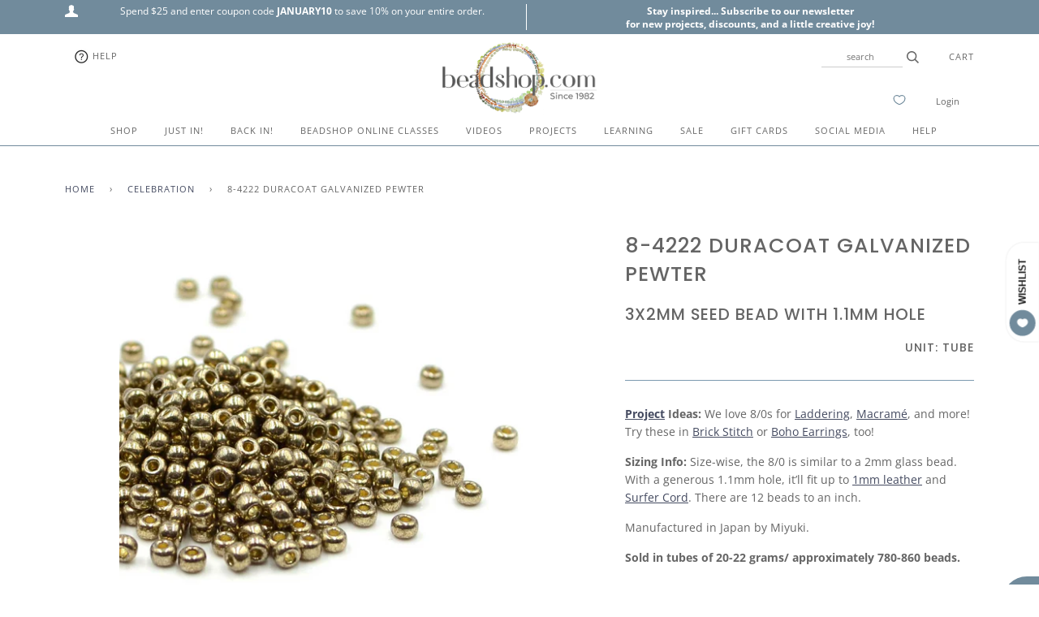

--- FILE ---
content_type: text/html; charset=utf-8
request_url: https://www.beadshop.com/collections/celebration/products/8-4222-duracoat-galvanized-pewter-8-0
body_size: 52217
content:
<!doctype html>
<!--[if lt IE 7]><html class="no-js lt-ie9 lt-ie8 lt-ie7" lang="en"> <![endif]-->
<!--[if IE 7]><html class="no-js lt-ie9 lt-ie8" lang="en"> <![endif]-->
<!--[if IE 8]><html class="no-js lt-ie9" lang="en"> <![endif]-->
<!--[if IE 9 ]><html class="ie9 no-js"> <![endif]-->
<!--[if (gt IE 9)|!(IE)]><!--> <html class="no-js"> <!--<![endif]-->
<head>

  <!-- ======================= Pipeline Theme V4.2 ========================= -->
  <meta charset="utf-8">
  <meta http-equiv="X-UA-Compatible" content="IE=edge,chrome=1">

  
    <link rel="shortcut icon" href="//www.beadshop.com/cdn/shop/files/beadshop-favicon_32x32.png?v=1613718245" type="image/png">
  

  <!-- Title and description ================================================ -->
  <title>
  8-4222 Duracoat Galvanized Pewter 8/0 &ndash; Beadshop.com
  </title>

  
  <meta name="description" content="Project Ideas: We love 8/0s for Laddering, Macramé, and more! Try these in Brick Stitch or Boho Earrings, too! Sizing Info: Size-wise, the 8/0 is similar to a 2mm glass bead. With a generous 1.1mm hole, it’ll fit up to 1mm leather and Surfer Cord. There are 12 beads to an inch. Manufactured in Japan by Miyuki. Sold in ">
  

  <!-- Product meta ========================================================= -->
  <!-- /snippets/social-meta-tags.liquid -->


  <meta property="og:type" content="product">
  <meta property="og:title" content="8-4222 Duracoat Galvanized Pewter">
  
  <meta property="og:image" content="http://www.beadshop.com/cdn/shop/products/8-4222-duracoat-galvanized-pewter_grande.jpg?v=1640126414">
  <meta property="og:image:secure_url" content="https://www.beadshop.com/cdn/shop/products/8-4222-duracoat-galvanized-pewter_grande.jpg?v=1640126414">
  
  <meta property="og:price:amount" content="10.15">
  <meta property="og:price:currency" content="USD">


  <meta property="og:description" content="Project Ideas: We love 8/0s for Laddering, Macramé, and more! Try these in Brick Stitch or Boho Earrings, too! Sizing Info: Size-wise, the 8/0 is similar to a 2mm glass bead. With a generous 1.1mm hole, it’ll fit up to 1mm leather and Surfer Cord. There are 12 beads to an inch. Manufactured in Japan by Miyuki. Sold in ">

  <meta property="og:url" content="https://www.beadshop.com/products/8-4222-duracoat-galvanized-pewter-8-0">
  <meta property="og:site_name" content="Beadshop.com">






  <meta name="twitter:site" content="@beadshopdotcom">


  <meta name="twitter:card" content="product">
  <meta name="twitter:title" content="8-4222 Duracoat Galvanized Pewter">
  <meta name="twitter:description" content="Project Ideas: We love 8/0s for Laddering, Macramé, and more! Try these in Brick Stitch or Boho Earrings, too!
Sizing Info: Size-wise, the 8/0 is similar to a 2mm glass bead. With a generous 1.1mm hole, it’ll fit up to 1mm leather and Surfer Cord. There are 12 beads to an inch.
Manufactured in Japan by Miyuki.
Sold in tubes of 20-22 grams/ approximately 780-860 beads.
">
  <meta name="twitter:image" content="https://www.beadshop.com/cdn/shop/products/8-4222-duracoat-galvanized-pewter_medium.jpg?v=1640126414">
  <meta name="twitter:image:width" content="240">
  <meta name="twitter:image:height" content="240">
  <meta name="twitter:label1" content="Price">
  
  <meta name="twitter:data1" content="$10.15 USD">
  
  <meta name="twitter:label2" content="Brand">
  <meta name="twitter:data2" content="Caravan">
  



  <!-- Helpers ============================================================== -->
  <link rel="canonical" href="https://www.beadshop.com/products/8-4222-duracoat-galvanized-pewter-8-0">
  <meta name="viewport" content="width=device-width,initial-scale=1">
  <meta name="theme-color" content="#444a60">

  <!-- CSS ================================================================== -->
  <link href="//www.beadshop.com/cdn/shop/t/106/assets/theme.scss.css?v=7733260641658542241762236107" rel="stylesheet" type="text/css" media="all" />

  <!-- Vendor JS ============================================================ -->
  <script src="//www.beadshop.com/cdn/shop/t/106/assets/vendor.js?v=19349907457483068571750519512" type="text/javascript"></script>

  <!-- /snippets/oldIE-js.liquid -->


<!--[if lt IE 9]>
<script src="//cdnjs.cloudflare.com/ajax/libs/html5shiv/3.7.2/html5shiv.min.js" type="text/javascript"></script>
<script src="//www.beadshop.com/cdn/shop/t/106/assets/respond.min.js?v=52248677837542619231750519512" type="text/javascript"></script>
<script src="//www.beadshop.com/cdn/shop/t/106/assets/background_size_emu.js?v=20512233629963367491750519512" type="text/javascript"></script>
<link href="//www.beadshop.com/cdn/shop/t/106/assets/respond-proxy.html" id="respond-proxy" rel="respond-proxy" />
<link href="//www.beadshop.com/search?q=2321f0922956e8de94b2380ebcc7f656" id="respond-redirect" rel="respond-redirect" />
<script src="//www.beadshop.com/search?q=2321f0922956e8de94b2380ebcc7f656" type="text/javascript"></script>
<![endif]-->



  <script>
    var theme = {
      strings: {
        addToCart: "Add to Cart",
        soldOut: "Sold Out",
        unavailable: "Unavailable",
        join: "Join Now"
      },
      moneyFormat: "\u003cspan class=money\u003e${{amount}} USD\u003c\/span\u003e"
    }
  </script>

  
  

  <!-- /snippets/fonts.liquid -->



  <!-- Header hook for plugins ============================================== -->
  <script>window.performance && window.performance.mark && window.performance.mark('shopify.content_for_header.start');</script><meta name="google-site-verification" content="Z1iKFJWZk-xUy4JIg8KeGAVvJWaV0tFCTcxsu68hfcc">
<meta id="shopify-digital-wallet" name="shopify-digital-wallet" content="/2734555/digital_wallets/dialog">
<meta name="shopify-checkout-api-token" content="b9115610a98982f048e11afdd451139c">
<meta id="in-context-paypal-metadata" data-shop-id="2734555" data-venmo-supported="true" data-environment="production" data-locale="en_US" data-paypal-v4="true" data-currency="USD">
<link rel="alternate" type="application/json+oembed" href="https://www.beadshop.com/products/8-4222-duracoat-galvanized-pewter-8-0.oembed">
<script async="async" src="/checkouts/internal/preloads.js?locale=en-US"></script>
<link rel="preconnect" href="https://shop.app" crossorigin="anonymous">
<script async="async" src="https://shop.app/checkouts/internal/preloads.js?locale=en-US&shop_id=2734555" crossorigin="anonymous"></script>
<script id="apple-pay-shop-capabilities" type="application/json">{"shopId":2734555,"countryCode":"US","currencyCode":"USD","merchantCapabilities":["supports3DS"],"merchantId":"gid:\/\/shopify\/Shop\/2734555","merchantName":"Beadshop.com","requiredBillingContactFields":["postalAddress","email","phone"],"requiredShippingContactFields":["postalAddress","email","phone"],"shippingType":"shipping","supportedNetworks":["visa","masterCard","amex","discover","elo","jcb"],"total":{"type":"pending","label":"Beadshop.com","amount":"1.00"},"shopifyPaymentsEnabled":true,"supportsSubscriptions":true}</script>
<script id="shopify-features" type="application/json">{"accessToken":"b9115610a98982f048e11afdd451139c","betas":["rich-media-storefront-analytics"],"domain":"www.beadshop.com","predictiveSearch":true,"shopId":2734555,"locale":"en"}</script>
<script>var Shopify = Shopify || {};
Shopify.shop = "beadshop-com.myshopify.com";
Shopify.locale = "en";
Shopify.currency = {"active":"USD","rate":"1.0"};
Shopify.country = "US";
Shopify.theme = {"name":"3.9.20 Pipeline with scroll MegaNav 8... - Adam 2","id":134672416816,"schema_name":"Pipeline","schema_version":"4.2","theme_store_id":null,"role":"main"};
Shopify.theme.handle = "null";
Shopify.theme.style = {"id":null,"handle":null};
Shopify.cdnHost = "www.beadshop.com/cdn";
Shopify.routes = Shopify.routes || {};
Shopify.routes.root = "/";</script>
<script type="module">!function(o){(o.Shopify=o.Shopify||{}).modules=!0}(window);</script>
<script>!function(o){function n(){var o=[];function n(){o.push(Array.prototype.slice.apply(arguments))}return n.q=o,n}var t=o.Shopify=o.Shopify||{};t.loadFeatures=n(),t.autoloadFeatures=n()}(window);</script>
<script>
  window.ShopifyPay = window.ShopifyPay || {};
  window.ShopifyPay.apiHost = "shop.app\/pay";
  window.ShopifyPay.redirectState = null;
</script>
<script id="shop-js-analytics" type="application/json">{"pageType":"product"}</script>
<script defer="defer" async type="module" src="//www.beadshop.com/cdn/shopifycloud/shop-js/modules/v2/client.init-shop-cart-sync_BT-GjEfc.en.esm.js"></script>
<script defer="defer" async type="module" src="//www.beadshop.com/cdn/shopifycloud/shop-js/modules/v2/chunk.common_D58fp_Oc.esm.js"></script>
<script defer="defer" async type="module" src="//www.beadshop.com/cdn/shopifycloud/shop-js/modules/v2/chunk.modal_xMitdFEc.esm.js"></script>
<script type="module">
  await import("//www.beadshop.com/cdn/shopifycloud/shop-js/modules/v2/client.init-shop-cart-sync_BT-GjEfc.en.esm.js");
await import("//www.beadshop.com/cdn/shopifycloud/shop-js/modules/v2/chunk.common_D58fp_Oc.esm.js");
await import("//www.beadshop.com/cdn/shopifycloud/shop-js/modules/v2/chunk.modal_xMitdFEc.esm.js");

  window.Shopify.SignInWithShop?.initShopCartSync?.({"fedCMEnabled":true,"windoidEnabled":true});

</script>
<script>
  window.Shopify = window.Shopify || {};
  if (!window.Shopify.featureAssets) window.Shopify.featureAssets = {};
  window.Shopify.featureAssets['shop-js'] = {"shop-cart-sync":["modules/v2/client.shop-cart-sync_DZOKe7Ll.en.esm.js","modules/v2/chunk.common_D58fp_Oc.esm.js","modules/v2/chunk.modal_xMitdFEc.esm.js"],"init-fed-cm":["modules/v2/client.init-fed-cm_B6oLuCjv.en.esm.js","modules/v2/chunk.common_D58fp_Oc.esm.js","modules/v2/chunk.modal_xMitdFEc.esm.js"],"shop-cash-offers":["modules/v2/client.shop-cash-offers_D2sdYoxE.en.esm.js","modules/v2/chunk.common_D58fp_Oc.esm.js","modules/v2/chunk.modal_xMitdFEc.esm.js"],"shop-login-button":["modules/v2/client.shop-login-button_QeVjl5Y3.en.esm.js","modules/v2/chunk.common_D58fp_Oc.esm.js","modules/v2/chunk.modal_xMitdFEc.esm.js"],"pay-button":["modules/v2/client.pay-button_DXTOsIq6.en.esm.js","modules/v2/chunk.common_D58fp_Oc.esm.js","modules/v2/chunk.modal_xMitdFEc.esm.js"],"shop-button":["modules/v2/client.shop-button_DQZHx9pm.en.esm.js","modules/v2/chunk.common_D58fp_Oc.esm.js","modules/v2/chunk.modal_xMitdFEc.esm.js"],"avatar":["modules/v2/client.avatar_BTnouDA3.en.esm.js"],"init-windoid":["modules/v2/client.init-windoid_CR1B-cfM.en.esm.js","modules/v2/chunk.common_D58fp_Oc.esm.js","modules/v2/chunk.modal_xMitdFEc.esm.js"],"init-shop-for-new-customer-accounts":["modules/v2/client.init-shop-for-new-customer-accounts_C_vY_xzh.en.esm.js","modules/v2/client.shop-login-button_QeVjl5Y3.en.esm.js","modules/v2/chunk.common_D58fp_Oc.esm.js","modules/v2/chunk.modal_xMitdFEc.esm.js"],"init-shop-email-lookup-coordinator":["modules/v2/client.init-shop-email-lookup-coordinator_BI7n9ZSv.en.esm.js","modules/v2/chunk.common_D58fp_Oc.esm.js","modules/v2/chunk.modal_xMitdFEc.esm.js"],"init-shop-cart-sync":["modules/v2/client.init-shop-cart-sync_BT-GjEfc.en.esm.js","modules/v2/chunk.common_D58fp_Oc.esm.js","modules/v2/chunk.modal_xMitdFEc.esm.js"],"shop-toast-manager":["modules/v2/client.shop-toast-manager_DiYdP3xc.en.esm.js","modules/v2/chunk.common_D58fp_Oc.esm.js","modules/v2/chunk.modal_xMitdFEc.esm.js"],"init-customer-accounts":["modules/v2/client.init-customer-accounts_D9ZNqS-Q.en.esm.js","modules/v2/client.shop-login-button_QeVjl5Y3.en.esm.js","modules/v2/chunk.common_D58fp_Oc.esm.js","modules/v2/chunk.modal_xMitdFEc.esm.js"],"init-customer-accounts-sign-up":["modules/v2/client.init-customer-accounts-sign-up_iGw4briv.en.esm.js","modules/v2/client.shop-login-button_QeVjl5Y3.en.esm.js","modules/v2/chunk.common_D58fp_Oc.esm.js","modules/v2/chunk.modal_xMitdFEc.esm.js"],"shop-follow-button":["modules/v2/client.shop-follow-button_CqMgW2wH.en.esm.js","modules/v2/chunk.common_D58fp_Oc.esm.js","modules/v2/chunk.modal_xMitdFEc.esm.js"],"checkout-modal":["modules/v2/client.checkout-modal_xHeaAweL.en.esm.js","modules/v2/chunk.common_D58fp_Oc.esm.js","modules/v2/chunk.modal_xMitdFEc.esm.js"],"shop-login":["modules/v2/client.shop-login_D91U-Q7h.en.esm.js","modules/v2/chunk.common_D58fp_Oc.esm.js","modules/v2/chunk.modal_xMitdFEc.esm.js"],"lead-capture":["modules/v2/client.lead-capture_BJmE1dJe.en.esm.js","modules/v2/chunk.common_D58fp_Oc.esm.js","modules/v2/chunk.modal_xMitdFEc.esm.js"],"payment-terms":["modules/v2/client.payment-terms_Ci9AEqFq.en.esm.js","modules/v2/chunk.common_D58fp_Oc.esm.js","modules/v2/chunk.modal_xMitdFEc.esm.js"]};
</script>
<script>(function() {
  var isLoaded = false;
  function asyncLoad() {
    if (isLoaded) return;
    isLoaded = true;
    var urls = ["\/\/satcb.azureedge.net\/Scripts\/satcb.min.js?shop=beadshop-com.myshopify.com","https:\/\/accessibly.apps.onthemapmarketing.com\/public\/widget\/run.js?shop=beadshop-com.myshopify.com","https:\/\/accessibly.onthemapmarketing.com\/public\/widget\/run.js?shop=beadshop-com.myshopify.com","https:\/\/static.dla.group\/dm-timer.js?shop=beadshop-com.myshopify.com","https:\/\/searchanise-ef84.kxcdn.com\/widgets\/shopify\/init.js?a=6N8U3M5f5Y\u0026shop=beadshop-com.myshopify.com"];
    for (var i = 0; i < urls.length; i++) {
      var s = document.createElement('script');
      s.type = 'text/javascript';
      s.async = true;
      s.src = urls[i];
      var x = document.getElementsByTagName('script')[0];
      x.parentNode.insertBefore(s, x);
    }
  };
  if(window.attachEvent) {
    window.attachEvent('onload', asyncLoad);
  } else {
    window.addEventListener('load', asyncLoad, false);
  }
})();</script>
<script id="__st">var __st={"a":2734555,"offset":-28800,"reqid":"fc456fcb-4555-4030-beaf-78654b3bfd76-1769032945","pageurl":"www.beadshop.com\/collections\/celebration\/products\/8-4222-duracoat-galvanized-pewter-8-0","u":"46c994f18c3d","p":"product","rtyp":"product","rid":415621140};</script>
<script>window.ShopifyPaypalV4VisibilityTracking = true;</script>
<script id="captcha-bootstrap">!function(){'use strict';const t='contact',e='account',n='new_comment',o=[[t,t],['blogs',n],['comments',n],[t,'customer']],c=[[e,'customer_login'],[e,'guest_login'],[e,'recover_customer_password'],[e,'create_customer']],r=t=>t.map((([t,e])=>`form[action*='/${t}']:not([data-nocaptcha='true']) input[name='form_type'][value='${e}']`)).join(','),a=t=>()=>t?[...document.querySelectorAll(t)].map((t=>t.form)):[];function s(){const t=[...o],e=r(t);return a(e)}const i='password',u='form_key',d=['recaptcha-v3-token','g-recaptcha-response','h-captcha-response',i],f=()=>{try{return window.sessionStorage}catch{return}},m='__shopify_v',_=t=>t.elements[u];function p(t,e,n=!1){try{const o=window.sessionStorage,c=JSON.parse(o.getItem(e)),{data:r}=function(t){const{data:e,action:n}=t;return t[m]||n?{data:e,action:n}:{data:t,action:n}}(c);for(const[e,n]of Object.entries(r))t.elements[e]&&(t.elements[e].value=n);n&&o.removeItem(e)}catch(o){console.error('form repopulation failed',{error:o})}}const l='form_type',E='cptcha';function T(t){t.dataset[E]=!0}const w=window,h=w.document,L='Shopify',v='ce_forms',y='captcha';let A=!1;((t,e)=>{const n=(g='f06e6c50-85a8-45c8-87d0-21a2b65856fe',I='https://cdn.shopify.com/shopifycloud/storefront-forms-hcaptcha/ce_storefront_forms_captcha_hcaptcha.v1.5.2.iife.js',D={infoText:'Protected by hCaptcha',privacyText:'Privacy',termsText:'Terms'},(t,e,n)=>{const o=w[L][v],c=o.bindForm;if(c)return c(t,g,e,D).then(n);var r;o.q.push([[t,g,e,D],n]),r=I,A||(h.body.append(Object.assign(h.createElement('script'),{id:'captcha-provider',async:!0,src:r})),A=!0)});var g,I,D;w[L]=w[L]||{},w[L][v]=w[L][v]||{},w[L][v].q=[],w[L][y]=w[L][y]||{},w[L][y].protect=function(t,e){n(t,void 0,e),T(t)},Object.freeze(w[L][y]),function(t,e,n,w,h,L){const[v,y,A,g]=function(t,e,n){const i=e?o:[],u=t?c:[],d=[...i,...u],f=r(d),m=r(i),_=r(d.filter((([t,e])=>n.includes(e))));return[a(f),a(m),a(_),s()]}(w,h,L),I=t=>{const e=t.target;return e instanceof HTMLFormElement?e:e&&e.form},D=t=>v().includes(t);t.addEventListener('submit',(t=>{const e=I(t);if(!e)return;const n=D(e)&&!e.dataset.hcaptchaBound&&!e.dataset.recaptchaBound,o=_(e),c=g().includes(e)&&(!o||!o.value);(n||c)&&t.preventDefault(),c&&!n&&(function(t){try{if(!f())return;!function(t){const e=f();if(!e)return;const n=_(t);if(!n)return;const o=n.value;o&&e.removeItem(o)}(t);const e=Array.from(Array(32),(()=>Math.random().toString(36)[2])).join('');!function(t,e){_(t)||t.append(Object.assign(document.createElement('input'),{type:'hidden',name:u})),t.elements[u].value=e}(t,e),function(t,e){const n=f();if(!n)return;const o=[...t.querySelectorAll(`input[type='${i}']`)].map((({name:t})=>t)),c=[...d,...o],r={};for(const[a,s]of new FormData(t).entries())c.includes(a)||(r[a]=s);n.setItem(e,JSON.stringify({[m]:1,action:t.action,data:r}))}(t,e)}catch(e){console.error('failed to persist form',e)}}(e),e.submit())}));const S=(t,e)=>{t&&!t.dataset[E]&&(n(t,e.some((e=>e===t))),T(t))};for(const o of['focusin','change'])t.addEventListener(o,(t=>{const e=I(t);D(e)&&S(e,y())}));const B=e.get('form_key'),M=e.get(l),P=B&&M;t.addEventListener('DOMContentLoaded',(()=>{const t=y();if(P)for(const e of t)e.elements[l].value===M&&p(e,B);[...new Set([...A(),...v().filter((t=>'true'===t.dataset.shopifyCaptcha))])].forEach((e=>S(e,t)))}))}(h,new URLSearchParams(w.location.search),n,t,e,['guest_login'])})(!0,!0)}();</script>
<script integrity="sha256-4kQ18oKyAcykRKYeNunJcIwy7WH5gtpwJnB7kiuLZ1E=" data-source-attribution="shopify.loadfeatures" defer="defer" src="//www.beadshop.com/cdn/shopifycloud/storefront/assets/storefront/load_feature-a0a9edcb.js" crossorigin="anonymous"></script>
<script crossorigin="anonymous" defer="defer" src="//www.beadshop.com/cdn/shopifycloud/storefront/assets/shopify_pay/storefront-65b4c6d7.js?v=20250812"></script>
<script data-source-attribution="shopify.dynamic_checkout.dynamic.init">var Shopify=Shopify||{};Shopify.PaymentButton=Shopify.PaymentButton||{isStorefrontPortableWallets:!0,init:function(){window.Shopify.PaymentButton.init=function(){};var t=document.createElement("script");t.src="https://www.beadshop.com/cdn/shopifycloud/portable-wallets/latest/portable-wallets.en.js",t.type="module",document.head.appendChild(t)}};
</script>
<script data-source-attribution="shopify.dynamic_checkout.buyer_consent">
  function portableWalletsHideBuyerConsent(e){var t=document.getElementById("shopify-buyer-consent"),n=document.getElementById("shopify-subscription-policy-button");t&&n&&(t.classList.add("hidden"),t.setAttribute("aria-hidden","true"),n.removeEventListener("click",e))}function portableWalletsShowBuyerConsent(e){var t=document.getElementById("shopify-buyer-consent"),n=document.getElementById("shopify-subscription-policy-button");t&&n&&(t.classList.remove("hidden"),t.removeAttribute("aria-hidden"),n.addEventListener("click",e))}window.Shopify?.PaymentButton&&(window.Shopify.PaymentButton.hideBuyerConsent=portableWalletsHideBuyerConsent,window.Shopify.PaymentButton.showBuyerConsent=portableWalletsShowBuyerConsent);
</script>
<script data-source-attribution="shopify.dynamic_checkout.cart.bootstrap">document.addEventListener("DOMContentLoaded",(function(){function t(){return document.querySelector("shopify-accelerated-checkout-cart, shopify-accelerated-checkout")}if(t())Shopify.PaymentButton.init();else{new MutationObserver((function(e,n){t()&&(Shopify.PaymentButton.init(),n.disconnect())})).observe(document.body,{childList:!0,subtree:!0})}}));
</script>
<script id='scb4127' type='text/javascript' async='' src='https://www.beadshop.com/cdn/shopifycloud/privacy-banner/storefront-banner.js'></script><link id="shopify-accelerated-checkout-styles" rel="stylesheet" media="screen" href="https://www.beadshop.com/cdn/shopifycloud/portable-wallets/latest/accelerated-checkout-backwards-compat.css" crossorigin="anonymous">
<style id="shopify-accelerated-checkout-cart">
        #shopify-buyer-consent {
  margin-top: 1em;
  display: inline-block;
  width: 100%;
}

#shopify-buyer-consent.hidden {
  display: none;
}

#shopify-subscription-policy-button {
  background: none;
  border: none;
  padding: 0;
  text-decoration: underline;
  font-size: inherit;
  cursor: pointer;
}

#shopify-subscription-policy-button::before {
  box-shadow: none;
}

      </style>

<script>window.performance && window.performance.mark && window.performance.mark('shopify.content_for_header.end');</script>

<script>window.BOLD = window.BOLD || {};
    window.BOLD.common = window.BOLD.common || {};
    window.BOLD.common.Shopify = window.BOLD.common.Shopify || {};
    window.BOLD.common.Shopify.shop = {
      domain: 'www.beadshop.com',
      permanent_domain: 'beadshop-com.myshopify.com',
      url: 'https://www.beadshop.com',
      secure_url: 'https://www.beadshop.com',
      money_format: "\u003cspan class=money\u003e${{amount}} USD\u003c\/span\u003e",
      currency: "USD"
    };
    window.BOLD.common.Shopify.customer = {
      id: null,
      tags: null,
    };
    window.BOLD.common.Shopify.cart = {"note":null,"attributes":{},"original_total_price":0,"total_price":0,"total_discount":0,"total_weight":0.0,"item_count":0,"items":[],"requires_shipping":false,"currency":"USD","items_subtotal_price":0,"cart_level_discount_applications":[],"checkout_charge_amount":0};
    window.BOLD.common.template = 'product';window.BOLD.common.Shopify.formatMoney = function(money, format) {
        function n(t, e) {
            return "undefined" == typeof t ? e : t
        }
        function r(t, e, r, i) {
            if (e = n(e, 2),
                r = n(r, ","),
                i = n(i, "."),
            isNaN(t) || null == t)
                return 0;
            t = (t / 100).toFixed(e);
            var o = t.split(".")
                , a = o[0].replace(/(\d)(?=(\d\d\d)+(?!\d))/g, "$1" + r)
                , s = o[1] ? i + o[1] : "";
            return a + s
        }
        "string" == typeof money && (money = money.replace(".", ""));
        var i = ""
            , o = /\{\{\s*(\w+)\s*\}\}/
            , a = format || window.BOLD.common.Shopify.shop.money_format || window.Shopify.money_format || "$ {{ amount }}";
        switch (a.match(o)[1]) {
            case "amount":
                i = r(money, 2, ",", ".");
                break;
            case "amount_no_decimals":
                i = r(money, 0, ",", ".");
                break;
            case "amount_with_comma_separator":
                i = r(money, 2, ".", ",");
                break;
            case "amount_no_decimals_with_comma_separator":
                i = r(money, 0, ".", ",");
                break;
            case "amount_with_space_separator":
                i = r(money, 2, " ", ",");
                break;
            case "amount_no_decimals_with_space_separator":
                i = r(money, 0, " ", ",");
                break;
            case "amount_with_apostrophe_separator":
                i = r(money, 2, "'", ".");
                break;
        }
        return a.replace(o, i);
    };
    window.BOLD.common.Shopify.saveProduct = function (handle, product) {
      if (typeof handle === 'string' && typeof window.BOLD.common.Shopify.products[handle] === 'undefined') {
        if (typeof product === 'number') {
          window.BOLD.common.Shopify.handles[product] = handle;
          product = { id: product };
        }
        window.BOLD.common.Shopify.products[handle] = product;
      }
    };
    window.BOLD.common.Shopify.saveVariant = function (variant_id, variant) {
      if (typeof variant_id === 'number' && typeof window.BOLD.common.Shopify.variants[variant_id] === 'undefined') {
        window.BOLD.common.Shopify.variants[variant_id] = variant;
      }
    };window.BOLD.common.Shopify.products = window.BOLD.common.Shopify.products || {};
    window.BOLD.common.Shopify.variants = window.BOLD.common.Shopify.variants || {};
    window.BOLD.common.Shopify.handles = window.BOLD.common.Shopify.handles || {};window.BOLD.common.Shopify.handle = "8-4222-duracoat-galvanized-pewter-8-0"
window.BOLD.common.Shopify.saveProduct("8-4222-duracoat-galvanized-pewter-8-0", 415621140);window.BOLD.common.Shopify.saveVariant(1141383020, { product_id: 415621140, product_handle: "8-4222-duracoat-galvanized-pewter-8-0", price: 1015, group_id: '', csp_metafield: {}});window.BOLD.apps_installed = {"Currency":1,"Product Discount":1} || {};window.BOLD.common.Shopify.metafields = window.BOLD.common.Shopify.metafields || {};window.BOLD.common.Shopify.metafields["bold_rp"] = {};window.BOLD.common.Shopify.metafields["bold_csp_defaults"] = {};</script><!--begin-bc-sf-filter-css-->
  <style data-id="bc-sf-filter-style" type="text/css">
      #bc-sf-filter-options-wrapper .bc-sf-filter-option-block .bc-sf-filter-block-title h3,
      #bc-sf-filter-tree-h .bc-sf-filter-option-block .bc-sf-filter-block-title a {color: rgba(85,86,86,1) !important;text-transform: lowercase !important;}
      #bc-sf-filter-options-wrapper .bc-sf-filter-option-block .bc-sf-filter-block-content ul li a,
      #bc-sf-filter-tree-h .bc-sf-filter-option-block .bc-sf-filter-block-content ul li a {color: rgba(85,86,86,1) !important;}
      #bc-sf-filter-tree-mobile button {color: rgba(255,255,255,1) !important;font-weight: 500 !important;text-transform: capitalize !important;background: rgba(168,156,145,1) !important;}
    </style><link href="//www.beadshop.com/cdn/shop/t/106/assets/bc-sf-filter.scss.css?v=86326688483708523391750613493" rel="stylesheet" type="text/css" media="all" />

<!--end-bc-sf-filter-css-->


 <!-- BEGIN app block: shopify://apps/gsc-countdown-timer/blocks/countdown-bar/58dc5b1b-43d2-4209-b1f3-52aff31643ed --><style>
  .gta-block__error {
    display: flex;
    flex-flow: column nowrap;
    gap: 12px;
    padding: 32px;
    border-radius: 12px;
    margin: 12px 0;
    background-color: #fff1e3;
    color: #412d00;
  }

  .gta-block__error-title {
    font-size: 18px;
    font-weight: 600;
    line-height: 28px;
  }

  .gta-block__error-body {
    font-size: 14px;
    line-height: 24px;
  }
</style>

<script>
  (function () {
    try {
      window.GSC_COUNTDOWN_META = {
        product_collections: [{"id":34068955184,"handle":"8-0-miyuki-seed-beads","title":"8\/0 Miyuki Seed Beads","updated_at":"2026-01-21T04:01:04-08:00","body_html":"","published_at":"2018-06-04T10:06:00-07:00","sort_order":"best-selling","template_suffix":"","disjunctive":true,"rules":[{"column":"type","relation":"equals","condition":"Miyuki Seed Beads- 8\/0"}],"published_scope":"global"},{"id":34562539568,"handle":"all","title":"All","updated_at":"2026-01-21T13:54:26-08:00","body_html":"","published_at":"2018-07-05T09:59:45-07:00","sort_order":"best-selling","template_suffix":"","disjunctive":false,"rules":[{"column":"variant_price","relation":"greater_than","condition":"-1"}],"published_scope":"global"},{"id":18372885,"handle":"beads","title":"Beads","updated_at":"2026-01-21T13:54:26-08:00","body_html":null,"published_at":"2017-09-12T13:26:01-07:00","sort_order":"created-desc","template_suffix":null,"disjunctive":false,"rules":[{"column":"tag","relation":"equals","condition":"Beads"}],"published_scope":"global"},{"id":87713579056,"handle":"beads-gems","title":"Beads \u0026 Gems","updated_at":"2026-01-21T09:19:28-08:00","body_html":"","published_at":"2019-03-07T13:30:37-08:00","sort_order":"manual","template_suffix":"","disjunctive":true,"rules":[{"column":"type","relation":"equals","condition":"Monthly Mix"},{"column":"tag","relation":"equals","condition":"czech glass"},{"column":"tag","relation":"equals","condition":"Gems and Earth Stones"},{"column":"type","relation":"equals","condition":"Metal Beads"},{"column":"type","relation":"equals","condition":"Tribal and Trade"},{"column":"type","relation":"equals","condition":"Vintage Finds"},{"column":"type","relation":"equals","condition":"Pearls"},{"column":"tag","relation":"equals","condition":"Japanese Seed Beads"},{"column":"tag","relation":"equals","condition":"Bugles"},{"column":"type","relation":"equals","condition":"Miyuki Cubes"},{"column":"type","relation":"equals","condition":"Tilas"},{"column":"type","relation":"equals","condition":"Peanuts"},{"column":"type","relation":"equals","condition":"Wood Beads"},{"column":"type","relation":"equals","condition":"Mirage Beads"}],"published_scope":"global"},{"id":33369476,"handle":"celebration","updated_at":"2026-01-21T04:01:04-08:00","published_at":"2017-09-12T13:30:27-07:00","sort_order":"manual","template_suffix":"projects","published_scope":"global","title":"Celebration","body_html":"\u003cp\u003e\u003cimg src=\"\/\/cdn.shopify.com\/s\/files\/1\/0273\/4555\/files\/new-celebration-map_1024x1024.png?2258993515727012177\"\u003e\u003c\/p\u003e\n\u003cp\u003e\u003cspan\u003ePlease Note: We no longer carry these colors of Compassion Suede and UltraSuede, so click on the links in the ingredients list above to see a selection of all the colors we do carry so you can choose ones you like for this project.\u003c\/span\u003e\u003c\/p\u003e\n\u003cp\u003e\u003cspan\u003eEveryone has a different wrist size and so you need to begin first with measuring your wrist. Once you have that number, you can plan how much beadwork you want and how wide your suede cuff will be. With an extra wide bracelet, giving your design enough of a fabric cuff is important for it to be structurally sound. Watch the \u003c\/span\u003e\u003cspan class=\"s2\"\u003e\u003ca href=\"https:\/\/www.youtube.com\/watch?v=wMZGjzNnWJo\"\u003evideo\u003c\/a\u003e\u003c\/span\u003e\u003cspan class=\"s1\"\u003e and download the free \u003c\/span\u003e\u003cspan class=\"s1\"\u003ehandout which goes into detail regarding all the techniques to make this bracelet.\u003c\/span\u003e\u003cbr\u003e In addition, please explore the other designs of \u003cspan class=\"s2\"\u003e\u003ca href=\"http:\/\/www.beadshop.com\/projects\/projects\/tricks-to-looming-and-bead-weaving\/\"\u003eTricks to Looming and Bead Weaving\u003c\/a\u003e\u003c\/span\u003e\u003cspan class=\"s1\"\u003e. There are downloadable patterns for all of Sam’s designs. I hope you enjoy making these as much as I do! We would love to see your finished products. Hopefully, we can post your creation on our \u003ca href=\"https:\/\/www.facebook.com\/beadshopdotcom\"\u003eFacebook Page\u003c\/a\u003e. \u003c\/span\u003e\u003c\/p\u003e\n\u003cp\u003e\u003cspan class=\"s1\"\u003eHappy Beading!\u003c\/span\u003e\u003cbr\u003e\u003cspan class=\"s1\"\u003e~Janice\u003c\/span\u003e\u003c\/p\u003e","image":{"created_at":"2015-05-01T11:50:23-07:00","alt":null,"width":1000,"height":1000,"src":"\/\/www.beadshop.com\/cdn\/shop\/collections\/celebration.jpg?v=1430506223"}},{"id":75628420,"handle":"color-collection-black-gray","title":"Color Collection- Black-Gray","updated_at":"2026-01-21T10:23:20-08:00","body_html":"","published_at":"2017-09-12T13:26:04-07:00","sort_order":"manual","template_suffix":"","disjunctive":true,"rules":[{"column":"tag","relation":"equals","condition":"black"},{"column":"tag","relation":"equals","condition":"gray"},{"column":"tag","relation":"equals","condition":"Grey"},{"column":"tag","relation":"equals","condition":"silver"},{"column":"tag","relation":"equals","condition":"sterling silver"},{"column":"tag","relation":"equals","condition":"pewter"}],"published_scope":"global"},{"id":163969092,"handle":"crimson-braid","updated_at":"2026-01-21T04:01:04-08:00","published_at":"2017-09-12T13:30:11-07:00","sort_order":"manual","template_suffix":"projects","published_scope":"global","title":"Crimson Braid","body_html":"\u003ca href=\"https:\/\/cdn.shopify.com\/s\/files\/1\/0273\/4555\/files\/crimson--braid.pdf?16984417056824535623\" target=\"_blank\" class=\"button\"\u003eDownload Pattern\u003c\/a\u003e \n\n\u003cimg src=\"\/\/cdn.shopify.com\/s\/files\/1\/0273\/4555\/files\/crimson-braid-map.jpg?6542555682609805550\" alt=\"\"\u003e","image":{"created_at":"2015-12-15T12:05:53-08:00","alt":null,"width":1000,"height":1000,"src":"\/\/www.beadshop.com\/cdn\/shop\/collections\/crimson-braid.jpg?v=1450209953"}},{"id":436046596,"handle":"storewide-sale","title":"everything but gift cards and reatreat","updated_at":"2026-01-21T13:54:26-08:00","body_html":"\u003cp style=\"text-align: center;\"\u003eStorewide Sale excludes Gift Cards, Retreat, BeadshopStudio and special promotional items.\u003c\/p\u003e","published_at":"2017-09-12T13:26:05-07:00","sort_order":"created-desc","template_suffix":"","disjunctive":false,"rules":[{"column":"type","relation":"not_contains","condition":"Gift Cards"},{"column":"title","relation":"not_contains","condition":"Payment Balance"},{"column":"type","relation":"not_contains","condition":"discounts \u0026 Deals"},{"column":"title","relation":"not_contains","condition":"additional shipping charge"},{"column":"type","relation":"not_equals","condition":"Trunk Show"},{"column":"type","relation":"not_equals","condition":"special order"},{"column":"type","relation":"not_equals","condition":"Tucson LIVE Sale"},{"column":"type","relation":"not_equals","condition":"Studio"},{"column":"type","relation":"not_equals","condition":"Color Capsule"},{"column":"type","relation":"not_equals","condition":"color capsule collection"}],"published_scope":"global"},{"id":452134276,"handle":"harbor","updated_at":"2026-01-20T04:01:10-08:00","published_at":"2017-09-12T13:29:48-07:00","sort_order":"manual","template_suffix":"projects","published_scope":"global","title":"Harbor","body_html":"\u003cp\u003e\u003cimg src=\"\/\/cdn.shopify.com\/s\/files\/1\/0273\/4555\/files\/harbor-map.jpg?v=1500587852\" alt=\"\"\u003e\u003c\/p\u003e\n\u003cp\u003e\u003cspan style=\"font-weight: 400;\"\u003eThere are more than enough materials to make this as long as you like. Be sure to factor the button and loop lengths into your desired, finished length. Emily suggests adding an extra single stitch between the 6\/0 beads and 4mm firepolish allowing more blue thread to show. As a variation, she made a beaded loop, rather than crochet one. Bead creative and do what feels right for you!\u003c\/span\u003e\u003c\/p\u003e","image":{"created_at":"2017-07-20T14:57:42-07:00","alt":"","width":1000,"height":1000,"src":"\/\/www.beadshop.com\/cdn\/shop\/collections\/harbor.jpg?v=1500587862"}},{"id":163750084,"handle":"holiday-cheer","updated_at":"2026-01-21T04:01:04-08:00","published_at":"2017-09-12T13:29:43-07:00","sort_order":"manual","template_suffix":"projects","published_scope":"global","title":"Holiday Cheer","body_html":"\u003ca href=\"https:\/\/cdn.shopify.com\/s\/files\/1\/0273\/4555\/files\/grace_s_pattern.pdf?15930067291105539054\" target=\"_blank\" class=\"button\"\u003eDownload Pattern 1\u003c\/a\u003e \n\u003cp\u003e \u003c\/p\u003e\n\u003cp\u003e\u003cimg src=\"\/\/cdn.shopify.com\/s\/files\/1\/0273\/4555\/files\/green_map_two.jpg?8439033457105052409\" alt=\"\"\u003e\u003c\/p\u003e","image":{"created_at":"2015-12-14T15:16:47-08:00","alt":null,"width":1000,"height":1000,"src":"\/\/www.beadshop.com\/cdn\/shop\/collections\/graces-loom_8f085d05-d77e-48ed-b3d2-14090787621b.jpg?v=1450135007"}},{"id":22408337,"handle":"japanese-seed-beads","title":"Japanese Seed Beads","updated_at":"2026-01-21T04:01:04-08:00","body_html":"","published_at":"2017-09-12T13:26:01-07:00","sort_order":"created-desc","template_suffix":"","disjunctive":true,"rules":[{"column":"type","relation":"equals","condition":"Miyuki Seed Beads- 6\/0"},{"column":"type","relation":"equals","condition":"Miyuki Seed Beads- 11\/0"},{"column":"type","relation":"equals","condition":"Miyuki Seed Beads- 8\/0"},{"column":"type","relation":"equals","condition":"Miyuki Baroque Pearls"},{"column":"type","relation":"equals","condition":"Miyuki Delicas- 8\/0"},{"column":"type","relation":"equals","condition":"Miyuki Delicas- 11\/0"},{"column":"type","relation":"equals","condition":"Miyuki Seed Beads- 15\/0"},{"column":"type","relation":"equals","condition":"Miyuki Delicas- 10\/0"}],"published_scope":"global"},{"id":166557810736,"handle":"karen","title":"Karen","updated_at":"2026-01-21T09:13:10-08:00","body_html":"\u003cp style=\"float: left;\"\u003e\u003cimg alt=\"\" src=\"https:\/\/cdn.shopify.com\/s\/files\/1\/0273\/4555\/files\/karen-profile.png?14132355265060798109\" hspace=\"30\" style=\"float: left;\" width=\"278\" height=\"383\"\u003eHi!\u003cbr\u003e\u003cbr\u003e I’m Karen, the Webmaster at beadshop and I love what I do. Since I’m finishing up my studies and working full-time managing web content and design, I don’t have as much time as I’d like to bead. So, I tend to pick projects that are easy with immediate results. My all-time favorite project is Prairie…..it’s so fun to pick beads, leather and colors and see how they all come together in very little time. I was a very happy camper the day Strap Leather arrived. \u003cbr\u003e\u003cbr\u003eMy favorite colors are black, pink, turquoise and grey. I’m a sucker for anything sparkly. I love the staff classes we have here; it’s a fun time to learn our next, new project but everyone knows I hog the black beads and leather!\u003cbr\u003e\u003cbr\u003e When I’m not here you can find me at the gym, belly dancing, cooking, loving my camera (b\u0026amp;w) and most things baroque or gothic. I have a fluffy, Maltese dog, Kasper, who loves to be carried. He’s a little ball of love and my family wishes I would share him more. I’ve been with Janice and beadshop.com since 2013 and have seen so much growth and change. I remember when we worked out of Janice’s apartment…filling orders in the extra bedroom…good times!\u003c\/p\u003e\n\u003cp style=\"float: left;\"\u003e \u003c\/p\u003e\n\u003cp style=\"float: left;\"\u003e \u003c\/p\u003e","published_at":"2020-08-10T17:39:32-07:00","sort_order":"created-desc","template_suffix":"","disjunctive":false,"rules":[{"column":"tag","relation":"equals","condition":"karen"}],"published_scope":"global"},{"id":261291442224,"handle":"leita","updated_at":"2026-01-20T04:01:06-08:00","published_at":"2021-06-18T12:47:46-07:00","sort_order":"manual","template_suffix":"projects","published_scope":"global","title":"Leita","body_html":"\u003cp\u003e\u003cmeta charset=\"UTF-8\"\u003e\u003cstrong data-mce-fragment=\"1\"\u003eProject by Alley Mori\u003cbr\u003eSample by Kim Golias\u003cbr data-mce-fragment=\"1\"\u003eInspired by a painting by Claire Koperwas\u003cbr data-mce-fragment=\"1\"\u003e\u003c\/strong\u003e\u003cimg alt=\"\" src=\"https:\/\/cdn.shopify.com\/s\/files\/1\/0273\/4555\/files\/leita-project-map.jpg?v=1624914052\" data-mce-fragment=\"1\" data-mce-src=\"https:\/\/cdn.shopify.com\/s\/files\/1\/0273\/4555\/files\/leita-project-map.jpg?v=1624914052\"\u003e\u003c\/p\u003e\n\u003cp\u003e\u003cmeta charset=\"UTF-8\"\u003e\u003cspan data-mce-fragment=\"1\"\u003eThis summer, we have a fresh spin on our Farmer's Market series. When we welcomed our new photography and graphics guru, Claire, to the BSDC team we discovered something fun: Claire sells her artwork at her local Farmer's Market! The gears started turning...what if, instead of being inspired by photos of fruits and veggies, we took Claire's artwork as inspiration? It is a fun one-off that we could not resist. So say hello to Claire, her artwork (find her paintings \u003c\/span\u003e\u003ca href=\"https:\/\/www.clairekoperwas.com\/other-art-work\/traditional-art-work\" data-mce-fragment=\"1\" data-mce-href=\"https:\/\/www.clairekoperwas.com\/other-art-work\/traditional-art-work\"\u003ehere\u003c\/a\u003e\u003cspan data-mce-fragment=\"1\"\u003e!), and four new samples for Farmer's Market, each one inspired by a painting of Claire's.\u003c\/span\u003e\u003c\/p\u003e\n\u003cp\u003e\u003cimg src=\"https:\/\/cdn.shopify.com\/s\/files\/1\/0273\/4555\/files\/Leita_Painting_480x480.jpg?v=1624998908\" alt=\"\" data-mce-fragment=\"1\" data-mce-src=\"https:\/\/cdn.shopify.com\/s\/files\/1\/0273\/4555\/files\/Leita_Painting_480x480.jpg?v=1624998908\"\u003e\u003c\/p\u003e\n\u003cp\u003e\u003cmeta charset=\"UTF-8\"\u003e\u003cstrong data-mce-fragment=\"1\"\u003eLeita\u003c\/strong\u003e\u003cspan data-mce-fragment=\"1\"\u003e is a two-fer! Kim made two bracelets to wear together (or separately!), inspired by Claire's painting of a mountain path through lush purple trees.  Using three strands of twisted macramé, one bracelet takes the purply-pink hues into account, leaving the second bracelet, a 4-wrap, an ombre masterpiece of laddering and \u003cmeta charset=\"UTF-8\"\u003emacramé. Leita means \"seek\" in Icelandic, which Kim felt the wanderer of this pathway might be doing...looking for something mystical and unknown to all but her!\u003c\/span\u003e\u003c\/p\u003e\n\u003cp data-mce-fragment=\"1\"\u003e\u003cbr data-mce-fragment=\"1\"\u003e*Full disclosure: Kim used \u003cem\u003emany\u003c\/em\u003e colors of seed beads here! Definitely a project to stash-dive on and find what works best for you. Her green section on the laddered wrap uses some beads from a mix we no longer carry, so we tried our best to replace those beads with items currently on our shelves. Don't stress about bead-for bead here...just seek your own path with your own colors. You do you!\u003cbr\u003e\u003cbr\u003eFor the 4-wrap, Kim used two colors of leathers and changed her laddering three with each wrap. The leather transition is hidden under the Pony Express beads and Hammered Spacer Bail with the Seek Pendant. All laddering and macramé is done with Fine C-Lon with the exception of the green section, here Kim chose Willow 0.4 Chinese Knotting Cord for color!\u003cbr\u003eThe last macrame section before the button loop uses a \"bead bridge\" idea first brought about in a \u003ca href=\"https:\/\/www.beadshop.com\/pages\/prairie-leather-wrap\"\u003ePrairie Wrap\u003c\/a\u003e, see \u003ca href=\"https:\/\/cdn.shopify.com\/s\/files\/1\/0273\/4555\/files\/Episode_Notes_Prairie_Update_4.11.18.pdf?11166764623099933642\"\u003ePage 7 of these Episode Notes\u003c\/a\u003e for more info.\u003cbr\u003e\u003cbr\u003eCheck out Macramé With a Twist for a how-to on the purple bracelet. Each twisting \"spiral staircase\" of macramé knots is made with Purple Fine C-Lon and purple, pink, and white beads on 1.0mm leather. Use Petite Distressed End Caps to secure the ends, and attach jump rings (making your own chain!) at one and and a lobster claw at the other to make adjustable. Add tassels, charms, or a drop like Kim!\u003cbr\u003e\u003cbr\u003e\u003c\/p\u003e\n\u003cp data-mce-fragment=\"1\"\u003e\u003cspan data-open-accessibility-text-original=\"14px\" data-mce-fragment=\"1\"\u003eFind ingredient quantities for Leita listed above for easy shopping, and find our other samples \u003ca href=\"https:\/\/www.beadshop.com\/pages\/farmers-market-wrap\"\u003ehere\u003c\/a\u003e.\u003c\/span\u003e\u003c\/p\u003e\n\u003cp data-open-accessibility-text-original=\"14px\" data-mce-fragment=\"1\"\u003e\u003cspan data-open-accessibility-text-original=\"14px\" data-mce-fragment=\"1\"\u003ePlease join us as our worldwide community gathers on \u003c\/span\u003e\u003ca href=\"https:\/\/www.facebook.com\/beadshopdotcom\" data-open-accessibility-text-original=\"14px\" class=\"navigable\" data-mce-fragment=\"1\" data-mce-href=\"https:\/\/www.facebook.com\/beadshopdotcom\"\u003e\u003cspan data-open-accessibility-text-original=\"14px\" data-mce-fragment=\"1\"\u003eFacebook\u003c\/span\u003e\u003c\/a\u003e\u003cspan data-open-accessibility-text-original=\"14px\" data-mce-fragment=\"1\"\u003e and\u003c\/span\u003e\u003ca href=\"https:\/\/www.youtube.com\/user\/beadshop1\" data-open-accessibility-text-original=\"14px\" class=\"navigable\" data-mce-fragment=\"1\" data-mce-href=\"https:\/\/www.youtube.com\/user\/beadshop1\"\u003e\u003cspan data-open-accessibility-text-original=\"14px\" data-mce-fragment=\"1\"\u003e YouTube\u003c\/span\u003e\u003c\/a\u003e\u003cspan data-open-accessibility-text-original=\"14px\" data-mce-fragment=\"1\"\u003e at 10:30am Pacific Time on June 30, 2021. It’s so much fun to go live with us and bead together! After the live broadcast the video will be available above.\u003c\/span\u003e\u003c\/p\u003e\n\u003cp data-open-accessibility-text-original=\"14px\" data-mce-fragment=\"1\"\u003e\u003cspan data-open-accessibility-text-original=\"14px\" data-mce-fragment=\"1\"\u003eLike what you see? \u003c\/span\u003e\u003ca href=\"https:\/\/visitor.r20.constantcontact.com\/d.jsp?llr=ucxke4bab\u0026amp;p=oi\u0026amp;m=1101630102612\u0026amp;sit=cburnvicb\u0026amp;f=401202c0-a84c-4839-acc4-3c3f75002a89\" data-open-accessibility-text-original=\"14px\" class=\"navigable\" data-mce-fragment=\"1\" data-mce-href=\"https:\/\/visitor.r20.constantcontact.com\/d.jsp?llr=ucxke4bab\u0026amp;p=oi\u0026amp;m=1101630102612\u0026amp;sit=cburnvicb\u0026amp;f=401202c0-a84c-4839-acc4-3c3f75002a89\"\u003e\u003cspan data-open-accessibility-text-original=\"14px\" data-mce-fragment=\"1\"\u003eSign up for our Newsletter\u003c\/span\u003e\u003c\/a\u003e\u003cspan data-open-accessibility-text-original=\"14px\" data-mce-fragment=\"1\"\u003e to learn about all our new projects, as well as updates on LIVE broadcasts, new product, and of course…SALES!\u003c\/span\u003e\u003c\/p\u003e","image":{"created_at":"2021-06-28T14:17:51-07:00","alt":null,"width":1554,"height":1561,"src":"\/\/www.beadshop.com\/cdn\/shop\/collections\/leita.jpg?v=1624915072"}},{"id":178157828,"handle":"midnight-cowgirl","updated_at":"2026-01-21T04:01:04-08:00","published_at":"2017-09-12T13:29:15-07:00","sort_order":"manual","template_suffix":"projects","published_scope":"global","title":"Midnight Cowgirl","body_html":"\u003cp\u003e\u003cimg src=\"\/\/cdn.shopify.com\/s\/files\/1\/0273\/4555\/files\/midnight-cowgirl-map.jpg?13026739984077448152\" alt=\"\"\u003e\u003c\/p\u003e\n\u003cp\u003e\u003cstrong\u003e\u003cspan style=\"font-weight: 400;\"\u003eThe total length of Midnight Cowgirl is 32 inches including the 3\/4” clasp, and will wrap 4 times comfortably on a wrist up to 7 inches. The macramé sections vary from  2” to 4”, with some sections being one solid color of C-Lon, and others having multiple color changes.\u003cbr\u003e\u003cbr\u003ePlease Note: Some sliders used in this sample are no longer available. Use the link above in the ingredients list to discover replacements you love!\u003c\/span\u003e\u003c\/strong\u003e\u003c\/p\u003e","image":{"created_at":"2016-03-30T12:55:57-07:00","alt":null,"width":1000,"height":1000,"src":"\/\/www.beadshop.com\/cdn\/shop\/collections\/midnight-cowgirl.jpg?v=1459367757"}},{"id":79915155504,"handle":"miyuki-beads","title":"Miyuki Beads","updated_at":"2026-01-21T13:54:26-08:00","body_html":"","published_at":"2018-10-17T09:37:27-07:00","sort_order":"created-desc","template_suffix":"","disjunctive":true,"rules":[{"column":"type","relation":"equals","condition":"Miyuki Bugles"},{"column":"type","relation":"equals","condition":"Miyuki Cubes"},{"column":"type","relation":"equals","condition":"Miyuki Seed Beads- 11\/0"},{"column":"type","relation":"equals","condition":"Miyuki Seed Beads- 6\/0"},{"column":"type","relation":"equals","condition":"Miyuki Seed Beads- 8\/0"},{"column":"type","relation":"equals","condition":"Miyuki Full Tilas"},{"column":"type","relation":"equals","condition":"Miyuki Half Tila"},{"column":"type","relation":"equals","condition":"Miyuki Delicas- 8\/0"},{"column":"type","relation":"equals","condition":"Miyuki Quarter Tilas"},{"column":"type","relation":"equals","condition":"Miyuki Delicas- 11\/0"},{"column":"type","relation":"equals","condition":"Miyuki Drops"},{"column":"type","relation":"equals","condition":"Miyuki Spacers"},{"column":"type","relation":"equals","condition":"Miyuki Tila Mixes"},{"column":"type","relation":"equals","condition":"Miyuki Baroque Pearls"},{"column":"type","relation":"equals","condition":"Miyuki Seed Beads- 15\/0"},{"column":"type","relation":"equals","condition":"Miyuki Long Magatamas"},{"column":"type","relation":"equals","condition":"Miyuki Delicas- 10\/0"}],"published_scope":"global"},{"id":167927742512,"handle":"mountain-glow-7-19-recipe","updated_at":"2026-01-17T04:01:34-08:00","published_at":"2020-10-15T11:56:17-07:00","sort_order":"manual","template_suffix":"projects","published_scope":"global","title":"Mountain Glow 7.19 Recipe","body_html":"\u003cp\u003e\u003cstrong\u003eMix by Drea Carbone\u003c\/strong\u003e\u003c\/p\u003e\n\u003cp\u003e\u003cstrong\u003e A CUSTOM MIX OF BEADS\u003c\/strong\u003e\u003c\/p\u003e\n\u003cp\u003eA native New Englander, Drea grew up visiting the mountains of New Hampshire often, where the Presidential Range of the White Mountains looms large over curving highways through lush and wild woods. Cold, clear rivers and creeks crisscross the terrain, making a fun spot to cool down on a hot summer’s day or for a family of moose or bear to pause for a drink. One spot in particular has captured Drea’s heart, a place she still visits annually along with family and friends: rustic cabins sit in a semi-circle near the main roadway, set between two rocky and cheerful babbling brooks. Follow a path through a meadow behind the cabins and into the woods and you’ll find the real treasure: the woods open up to reveal a hidden waterfall, with giant granite rocks in shades of grey, brown, and pink, surrounded by a canopy of evergreens and birch. This mix, Mountain Glow, is a blend of shapes and colors that conjure up memories of campfires, swimming holes, and tree climbing. \u003c\/p\u003e\n\u003cp\u003e \u003c\/p\u003e\n\u003cp\u003e\u003cspan data-mce-fragment=\"1\"\u003eSee how this ix was used in a variety of projects: \u003ca href=\"https:\/\/beadtable.blogspot.com\/2019\/07\/dreas-mountain-glow-wrap.html\"\u003eDrea's Wrap\u003c\/a\u003e, Alley's \u003ca href=\"https:\/\/www.beadshop.com\/pages\/horizontal-peyote\"\u003eHorizontal Peyote Project\u003c\/a\u003e called \u003ca href=\"https:\/\/www.beadshop.com\/collections\/mountain-mosaic\"\u003eMountain Glow\u003c\/a\u003e, and \u003ca href=\"https:\/\/beadtable.blogspot.com\/2019\/07\/free-tip-friday-beaded-bead-with-kate.html\"\u003eEmily's peyote beaded beads\u003c\/a\u003e. Find more Project inspiration for this mix in our \u003c\/span\u003e\u003ca data-mce-fragment=\"1\" href=\"https:\/\/www.beadshop.com\/pages\/monthly-mix-projects\" data-mce-href=\"https:\/\/www.beadshop.com\/pages\/monthly-mix-projects\"\u003eMonthly Mix Projects\u003c\/a\u003e and the \u003ca href=\"https:\/\/www.beadshop.com\/pages\/creative-journey\"\u003eDesign Team Summer 2019 Look Book\u003c\/a\u003e and \u003ca href=\"https:\/\/www.beadshop.com\/pages\/follow-your-daydreams\"\u003eAutumn 2019 Look Book\u003c\/a\u003e.\u003c\/p\u003e","image":{"created_at":"2020-10-15T11:56:14-07:00","alt":null,"width":2048,"height":2048,"src":"\/\/www.beadshop.com\/cdn\/shop\/collections\/mountain-glow.jpg?v=1602788175"}},{"id":159761727536,"handle":"mountain-mosaic","updated_at":"2026-01-21T04:01:04-08:00","published_at":"2020-02-04T09:34:15-08:00","sort_order":"manual","template_suffix":"projects","published_scope":"global","title":"Mountain Mosaic","body_html":"\u003cp class=\"p1\"\u003e\u003cspan class=\"s1\"\u003e\u003cb\u003eProject and Sample by Alley Mori\u003c\/b\u003e\u003c\/span\u003e\u003c\/p\u003e\n\u003cp class=\"p1\"\u003e\u003cspan class=\"s1\"\u003e\u003cb\u003e\u003cimg src=\"https:\/\/cdn.shopify.com\/s\/files\/1\/0273\/4555\/files\/mountain-mosaic-map.jpg?v=1580840677\" alt=\"\"\u003e\u003c\/b\u003e\u003c\/span\u003e\u003c\/p\u003e\n\u003cp class=\"p1\"\u003e\u003cspan class=\"s1\"\u003eAlley’s done it again! Using July 2019’s \u003ca href=\"https:\/\/www.beadshop.com\/pages\/monthly-mixes\"\u003e\u003cspan class=\"s2\"\u003eMonthly Mix\u003c\/span\u003e\u003c\/a\u003e, \u003ca href=\"https:\/\/www.beadshop.com\/products\/mountain-glow\"\u003e\u003cspan class=\"s2\"\u003eMountain Glow\u003c\/span\u003e\u003c\/a\u003e, she created a Horizontal Peyote design that’s simply irresistible. Part of the \u003ca href=\"https:\/\/www.beadshop.com\/pages\/follow-your-daydreams\"\u003e\u003cspan class=\"s2\"\u003eFollow Your Daydreams Look Book\u003c\/span\u003e\u003c\/a\u003e, we knew this piece was deserving of its very own episode! In Horizontal Peyote, the pattern is created lengthwise instead of the standard width of the bracelet. Free-form peyote stitch is a great way to use up bead soup. Just design on the fly—there is no right or wrong. Alternate large and small beads and blocks of color for the mosaic look.\u003c\/span\u003e\u003c\/p\u003e\n\u003cp class=\"p1\"\u003e\u003cspan class=\"s1\"\u003ePlease join us as our worldwide community gathers on \u003ca href=\"https:\/\/www.facebook.com\/beadshopdotcom\"\u003eFacebook\u003c\/a\u003e and \u003ca href=\"https:\/\/www.youtube.com\/user\/beadshop1\"\u003eYouTube\u003c\/a\u003e at 10:30am Pacific Time on February 5th, 2020. It’s so much fun to go live with us and bead together! After the live broadcast the video will be available above.\u003c\/span\u003e\u003c\/p\u003e","image":{"created_at":"2020-02-04T10:39:40-08:00","alt":"Green and Brown Horizontal Peyote Cuff Bracelet with 6\/0, 8\/0, 11\/0, tila, and czech glass beads","width":2048,"height":2048,"src":"\/\/www.beadshop.com\/cdn\/shop\/collections\/mountain-mosaic.jpg?v=1580843188"}},{"id":161941225520,"handle":"nature-s-hope","updated_at":"2026-01-21T04:01:04-08:00","published_at":"2020-04-22T12:10:46-07:00","sort_order":"manual","template_suffix":"projects","published_scope":"global","title":"Nature’s Hope","body_html":"\u003cp\u003e\u003cb\u003eProject by Janice Parsons\u003c\/b\u003e\u003c\/p\u003e\n\u003cp\u003e\u003cb\u003eSample by Alley Mori\u003c\/b\u003e\u003c\/p\u003e\n\u003cp\u003e\u003cb\u003e\u003cimg src=\"https:\/\/cdn.shopify.com\/s\/files\/1\/0273\/4555\/files\/natures-hope-map.jpg?v=1587584175\" alt=\"\" style=\"display: block; margin-left: auto; margin-right: auto;\" width=\"508\" height=\"1177\"\u003e\u003c\/b\u003e\u003c\/p\u003e\n\u003cp\u003e\u003cspan style=\"font-weight: 400;\"\u003eNature is cyclical…with each year there is growth, rest, and a rebirth…each season is celebrated for its unique beauty. We are reminded in Nature’s Hope’s colors that although beautiful, Autumn is all about the coming of Mother Nature’s long winter’s nap. Alley has turned our\u003c\/span\u003e\u003ca href=\"https:\/\/www.beadshop.com\/pages\/o-peyote\"\u003e \u003cspan style=\"font-weight: 400;\"\u003eO Peyote\u003c\/span\u003e\u003c\/a\u003e\u003cspan style=\"font-weight: 400;\"\u003e projects on their heads! With three new samples chock full of new ideas, there’s lots to learn and explore. Get ready to bead your hearts out!\u003c\/span\u003e\u003c\/p\u003e\n\u003cp\u003e\u003cspan style=\"font-weight: 400;\"\u003eFind ingredient quantities for Nature’s Hope listed above for easy shopping, and find our\u003c\/span\u003e\u003ca href=\"https:\/\/www.beadshop.com\/pages\/o-peyote\"\u003e \u003cspan style=\"font-weight: 400;\"\u003eother samples here\u003c\/span\u003e\u003c\/a\u003e\u003cspan style=\"font-weight: 400;\"\u003e.\u003c\/span\u003e\u003c\/p\u003e\n\u003cp\u003e\u003cspan style=\"font-weight: 400;\"\u003eIt’s so much fun to go live with us and bead together! After the live broadcast the video will be available above.\u003c\/span\u003e\u003c\/p\u003e\n\u003cspan style=\"font-weight: 400;\"\u003eLike what you see?\u003c\/span\u003e\u003ca href=\"https:\/\/visitor.r20.constantcontact.com\/d.jsp?llr=ucxke4bab\u0026amp;p=oi\u0026amp;m=1101630102612\u0026amp;sit=cburnvicb\u0026amp;f=401202c0-a84c-4839-acc4-3c3f75002a89\"\u003e \u003cspan style=\"font-weight: 400;\"\u003eSign up for our Newsletter\u003c\/span\u003e\u003c\/a\u003e\u003cspan style=\"font-weight: 400;\"\u003e to learn about all our new projects, as well as updates on LIVE broadcasts, new product, and of course…SALES!\u003c\/span\u003e","image":{"created_at":"2020-04-22T12:12:28-07:00","alt":null,"width":2048,"height":2048,"src":"\/\/www.beadshop.com\/cdn\/shop\/collections\/natures-hope.jpg?v=1587582749"}},{"id":167667236912,"handle":"sapphire-road-9-20-recipe","updated_at":"2026-01-12T04:01:22-08:00","published_at":"2020-10-06T13:14:45-07:00","sort_order":"manual","template_suffix":"projects","published_scope":"global","title":"Sapphire Road 9.20 Recipe","body_html":"\u003cp\u003e\u003cstrong\u003eMix by Kate Richbourg\u003c\/strong\u003e\u003c\/p\u003e\n\u003cp\u003e\u003cstrong\u003eCUSTOM MIX OF MIYUKI 8\/0 SEED BEADS\u003c\/strong\u003e\u003c\/p\u003e\n\u003cp\u003eIn honor of Kate’s birthday month, September’s Monthly Mix is an ode to the beautiful sapphire gemstone. The traditional birthstone for this month, the deep blues of sapphires sing in this mix, accented by touches of brown, pewter, and raspberry. Kate’s color mastery is on full display here! From cobalt to navy, denim to baby, these blues definitely deserve a place in your stash.\u003c\/p\u003e\n\u003cp\u003e\u003cspan data-mce-fragment=\"1\"\u003eFind Project inspiration for this mix in our \u003c\/span\u003e\u003ca href=\"https:\/\/www.beadshop.com\/pages\/monthly-mix-projects\" data-mce-href=\"https:\/\/www.beadshop.com\/pages\/monthly-mix-projects\" data-mce-fragment=\"1\"\u003eMonthly Mix Projects\u003c\/a\u003e\u003cspan data-mce-fragment=\"1\"\u003e.\u003c\/span\u003e\u003c\/p\u003e","image":{"created_at":"2020-10-06T13:24:43-07:00","alt":null,"width":2048,"height":2048,"src":"\/\/www.beadshop.com\/cdn\/shop\/collections\/sapphire-road-10-20-recipe.jpg?v=1602015883"}},{"id":135524778032,"handle":"seed-beads","title":"Seed Beads","updated_at":"2026-01-21T04:01:04-08:00","body_html":"","published_at":"2019-06-27T11:24:28-07:00","sort_order":"best-selling","template_suffix":"","disjunctive":true,"rules":[{"column":"type","relation":"equals","condition":"Miyuki Seed Beads- 11\/0"},{"column":"type","relation":"equals","condition":"Miyuki Seed Beads- 8\/0"},{"column":"type","relation":"equals","condition":"Miyuki Seed Beads- 6\/0"},{"column":"type","relation":"equals","condition":"Monthly Mix"},{"column":"type","relation":"equals","condition":"Miyuki Bugles"},{"column":"type","relation":"equals","condition":"Miyuki Cubes"},{"column":"type","relation":"equals","condition":"Miyuki Full Tilas"},{"column":"type","relation":"equals","condition":"Miyuki Half Tila"},{"column":"type","relation":"equals","condition":"Miyuki Quarter Tilas"},{"column":"type","relation":"equals","condition":"Miyuki Baroque Pearls"},{"column":"type","relation":"equals","condition":"Miyuki Delicas- 11\/0"},{"column":"type","relation":"equals","condition":"Miyuki Delicas- 8\/0"}],"published_scope":"global"},{"id":33631010864,"handle":"shekere","updated_at":"2026-01-21T04:01:04-08:00","published_at":"2018-05-14T09:08:05-07:00","sort_order":"manual","template_suffix":"projects","published_scope":"global","title":"Shekere","body_html":"","image":{"created_at":"2018-05-14T14:00:31-07:00","alt":"","width":1000,"height":1000,"src":"\/\/www.beadshop.com\/cdn\/shop\/collections\/shekere.jpg?v=1526331631"}},{"id":160251908,"handle":"silver","title":"Silver","updated_at":"2026-01-21T10:23:20-08:00","body_html":"","published_at":"2017-09-12T13:26:04-07:00","sort_order":"alpha-asc","template_suffix":"","disjunctive":true,"rules":[{"column":"tag","relation":"equals","condition":"silver"},{"column":"tag","relation":"equals","condition":"gray"}],"published_scope":"global"},{"id":192609412,"handle":"storewide-collection-without-giftcards-and-kits-and-select-tools","title":"StoreWide Collection without Giftcards and kits and select tools","updated_at":"2026-01-21T13:54:26-08:00","body_html":"","published_at":"2017-09-12T13:26:04-07:00","sort_order":"created-desc","template_suffix":"","disjunctive":false,"rules":[{"column":"type","relation":"not_equals","condition":"Gift Cards"},{"column":"type","relation":"not_equals","condition":"Kits"},{"column":"title","relation":"not_equals","condition":"EUROTOOL ULTRA FLUSH CUTTERS"},{"column":"title","relation":"not_equals","condition":"EUROTOOL BENT NOSE PLIERS"},{"column":"title","relation":"not_equals","condition":"EUROTOOL CHAIN NOSE PLIERS"},{"column":"title","relation":"not_equals","condition":"EUROTOOL ROUND NOSE PLIER"},{"column":"title","relation":"not_equals","condition":"EUROTOOL® NYLON JAWED PLIERS"},{"column":"title","relation":"not_equals","condition":"MAXI- SHEAR FLUSH WIRE CUTTER"},{"column":"title","relation":"not_equals","condition":"XURON THREAD \u0026 CORD SCISSOR"},{"column":"title","relation":"not_equals","condition":"BENCH BLOCK"},{"column":"title","relation":"not_equals","condition":"Chasing Hammer"},{"column":"title","relation":"not_equals","condition":"Bench Block and Chasing Hammer Set"},{"column":"type","relation":"not_equals","condition":"special order"}],"published_scope":"global"},{"id":417277956,"handle":"storewide-including-dynamic-duo","title":"Storewide including tools\/excluding kits and giftcards","updated_at":"2026-01-21T13:54:26-08:00","body_html":"","published_at":"2017-09-12T13:26:05-07:00","sort_order":"alpha-asc","template_suffix":"","disjunctive":false,"rules":[{"column":"type","relation":"not_equals","condition":"Gift Cards"},{"column":"type","relation":"not_equals","condition":"Kits"},{"column":"type","relation":"not_equals","condition":"special order"}],"published_scope":"global"},{"id":100849284,"handle":"two-earths","updated_at":"2026-01-20T04:01:10-08:00","published_at":"2017-09-12T13:28:11-07:00","sort_order":"manual","template_suffix":"projects","published_scope":"global","title":"Two Earths","body_html":"\u003cimg src=\"\/\/cdn.shopify.com\/s\/files\/1\/0273\/4555\/files\/two_worlds_map.jpg?7645520932371198065\" alt=\"\"\u003e","image":{"created_at":"2015-10-29T13:44:21-07:00","alt":null,"width":1000,"height":1000,"src":"\/\/www.beadshop.com\/cdn\/shop\/collections\/two_earths-large.jpg?v=1446151461"}},{"id":175332228,"handle":"walled-garden","updated_at":"2026-01-20T04:01:10-08:00","published_at":"2017-09-12T13:28:08-07:00","sort_order":"manual","template_suffix":"projects","published_scope":"global","title":"Walled Garden","body_html":"\n\u003cp\u003e\u003cimg src=\"\/\/cdn.shopify.com\/s\/files\/1\/0273\/4555\/files\/walled-garden-map.jpg?17722102827383819715\" alt=\"\"\u003e\u003c\/p\u003e","image":{"created_at":"2016-03-10T11:01:42-08:00","alt":null,"width":1000,"height":1000,"src":"\/\/www.beadshop.com\/cdn\/shop\/collections\/walled-garden.jpg?v=1457636502"}},{"id":279759913008,"handle":"weekend-sale","title":"Weekend Sale","updated_at":"2026-01-21T04:01:04-08:00","body_html":"","published_at":"2024-01-19T14:03:05-08:00","sort_order":"best-selling","template_suffix":"","disjunctive":true,"rules":[{"column":"type","relation":"equals","condition":"UltraSuede"},{"column":"type","relation":"equals","condition":"Miyuki Seed Beads- 11\/0"},{"column":"type","relation":"equals","condition":"Miyuki Seed Beads- 15\/0"},{"column":"type","relation":"equals","condition":"Miyuki Seed Beads- 6\/0"},{"column":"type","relation":"equals","condition":"Miyuki Seed Beads- 8\/0"},{"column":"type","relation":"equals","condition":"C-Lon: Regular"},{"column":"type","relation":"equals","condition":"C-Lon: Fine"},{"column":"type","relation":"equals","condition":"C-Lon: Micro"},{"column":"type","relation":"equals","condition":"C-Lon: AA"},{"column":"title","relation":"contains","condition":"kumihimo"}],"published_scope":"global"}],
        product_tags: ["8\/0","8\/0 Miyuki Seed Beads","8\/0 seed beads","80 seed beads","beads","beads \u0026 gems","Celebration","components","Crimson Braid","Holiday Cheer","Japanese Seed Beads","karen","Leita","Midnight Cowgirl","miyuki seed bead","Mountain Mosaic","Nature's Hope","pewter","Round Rocaille","Shekere","silver","Tricks to Looming","Walled Garden"],
      };

      const widgets = [{"key":"GSC-SMALL-gKWZNTHojRRo","type":"block","timer":{"date":"2025-09-25T00:00:00.000Z","mode":"evergreen","hours":72,"onEnd":"restart","minutes":0,"seconds":0,"recurring":{"endHours":0,"endMinutes":0,"repeatDays":[],"startHours":0,"startMinutes":0},"scheduling":{"end":null,"start":null}},"content":{"align":"center","items":[{"id":"text-QVotIXEIgexR","type":"text","align":"left","color":"#000000","value":"October Monthly Mix Drops in...","enabled":true,"padding":{"mobile":{},"desktop":{}},"fontFamily":"font1","fontWeight":"700","textTransform":"unset","mobileFontSize":"32px","desktopFontSize":"32px","mobileLineHeight":"1.3","desktopLineHeight":"1.3","mobileLetterSpacing":"0","desktopLetterSpacing":"0"},{"id":"text-fXDRiEOTvwlF","type":"text","align":"left","color":"#000000","value":"Grab your discount while you can","enabled":false,"padding":{"mobile":{"bottom":"8px"},"desktop":{"bottom":"10px"}},"fontFamily":"font1","fontWeight":"400","textTransform":"unset","mobileFontSize":"16px","desktopFontSize":"16px","mobileLineHeight":"1.3","desktopLineHeight":"1.3","mobileLetterSpacing":"0","desktopLetterSpacing":"0"},{"id":"timer-lWfaqtGdxLyE","type":"timer","view":"custom","border":{"size":"2px","color":"#FFFFFF","enabled":false},"digits":{"color":"#000000","fontSize":"56px","fontFamily":"font2","fontWeight":"600"},"labels":{"days":"days","color":"#000000","hours":"hours","enabled":true,"minutes":"mins","seconds":"secs","fontSize":"20px","fontFamily":"font3","fontWeight":"500","milliseconds":"ms","textTransform":"unset"},"layout":"separate","margin":{"mobile":{},"desktop":{}},"radius":{"value":"16px","enabled":false},"shadow":{"type":"","color":"black","enabled":true},"enabled":true,"padding":{"mobile":{},"desktop":{"top":"0px","bottom":"0px"}},"fontSize":{"mobile":"14px","desktop":"18px"},"separator":{"type":"colon","color":"#000000","enabled":true},"background":{"blur":"2px","color":"#eeeeee","enabled":false},"unitFormat":"d:h:m:s","mobileWidth":"80%","desktopWidth":"80%"},{"id":"button-lIqhGQbAEzyM","href":"https:\/\/shopify.com","type":"button","label":"Button","width":"content","border":{"size":"2px","color":"#000000","enabled":false},"margin":{"mobile":{"top":"0px","left":"0px","right":"0px","bottom":"0px"},"desktop":{"top":"0px","left":"0px","right":"0px","bottom":"0px"}},"radius":{"value":"12px","enabled":true},"target":"_blank","enabled":false,"padding":{"mobile":{"top":"12px","left":"40px","right":"40px","bottom":"12px"},"desktop":{"top":"16px","left":"48px","right":"48px","bottom":"16px"}},"textColor":"#ffffff","background":{"blur":"0px","color":"#000000","enabled":true},"fontFamily":"font1","fontWeight":"500","textTransform":"unset","mobileFontSize":"16px","desktopFontSize":"17px","mobileLetterSpacing":"0","desktopLetterSpacing":"0"},{"id":"coupon-IbyaXFhINkRZ","code":"PASTE YOUR CODE","icon":{"type":"discount-star","enabled":true},"type":"coupon","label":"Save 35%","action":"copy","border":{"size":"1px","color":"#9e9e9e","enabled":true},"margin":{"mobile":{"top":"0px","left":"0px","right":"0px","bottom":"0px"},"desktop":{"top":"0px","left":"0px","right":"0px","bottom":"0px"}},"radius":{"value":"10px","enabled":true},"enabled":false,"padding":{"mobile":{"top":"6px","left":"12px","right":"12px","bottom":"6px"},"desktop":{"top":"12px","left":"16px","right":"16px","bottom":"12px"}},"textColor":"#000000","background":{"blur":"0px","color":"#f2f2f2","enabled":true},"fontFamily":"font1","fontWeight":"600","textTransform":"unset","mobileFontSize":"12px","desktopFontSize":"17px"}],"border":{"size":"1px","color":"#000000","enabled":false},"layout":"column","margin":{"mobile":{"top":"0px","left":"0px","right":"0px","bottom":"0px"},"desktop":{"top":"0px","left":"0px","right":"0px","bottom":"0px"}},"radius":{"value":"20px","enabled":true},"padding":{"mobile":{"top":"16px","left":"20px","right":"20px","bottom":"16px"},"desktop":{"top":"20px","left":"24px","right":"24px","bottom":"20px"}},"mobileGap":"6px","background":{"src":null,"blur":"0px","source":"color","bgColor":"#ffffff","enabled":true,"overlayColor":"rgba(0,0,0,0)"},"desktopGap":"6px","mobileWidth":"100%","desktopWidth":"400px","backgroundClick":{"url":"","target":"_self","enabled":false}},"enabled":true,"general":{"font1":"inherit","font2":"inherit","font3":"inherit","preset":"small1","breakpoint":"768px"},"section":null,"userCss":"","targeting":null},{"key":"GSC-EMBED-FYnhlJuzPicD","type":"embed","timer":{"date":"2025-09-25T00:00:00.000Z","mode":"evergreen","hours":1,"onEnd":"restart","minutes":0,"seconds":0,"recurring":{"endHours":0,"endMinutes":0,"repeatDays":[],"startHours":0,"startMinutes":0},"scheduling":{"end":null,"start":null}},"content":{"align":"center","items":[{"id":"text-tMmaeFUucbpg","icon":{"type":"timer-solid","color":"#de3813","enabled":false},"type":"text","align":"center","color":"#000000","value":"🔥  Your offer ends in  {{Timer}} Use coupon  {{Coupon}} ","enabled":true,"padding":{"mobile":{},"desktop":{}},"fontFamily":"font1","fontWeight":"400","textTransform":"unset","mobileFontSize":"16px","desktopFontSize":"16px","mobileLineHeight":"1.3","desktopLineHeight":"1.3","mobileLetterSpacing":"0","desktopLetterSpacing":"0"},{"id":"timer-vTctRZOVYzfD","type":"timer","view":"text","border":{"size":"1px","color":"#de3813","enabled":false},"digits":{"color":"#de3813","fontSize":"58px","fontFamily":"font2","fontWeight":"600"},"labels":{"days":"D","color":"#5d6ac0","hours":"H","enabled":false,"minutes":"M","seconds":"S","fontSize":"20px","fontFamily":"font3","fontWeight":"500","milliseconds":"ms","textTransform":"unset"},"layout":"separate","margin":{"mobile":{"top":"4px"},"desktop":{"top":"4px","left":"4px","right":"4px","bottom":"4px"}},"radius":{"value":"12px","enabled":true},"shadow":{"type":"","color":"black","enabled":true},"enabled":true,"padding":{"mobile":{"bottom":"0px"},"desktop":{"top":"0px","left":"0px","right":"4px","bottom":"0px"}},"fontSize":{"mobile":"16px","desktop":"18px"},"separator":{"type":"colon","color":"#de3813","enabled":true},"background":{"blur":"0px","color":"#ffe5e0","enabled":true},"unitFormat":"m:s","mobileWidth":"68px","desktopWidth":"76px"},{"id":"coupon-PvaaaPKeTvDy","code":"PASTE YOUR CODE","icon":{"type":"tag","color":"#8e24aa","enabled":true},"type":"coupon","label":"SDQ863428","action":"copy","border":{"size":"1px","color":"#de3813","enabled":false},"margin":{"mobile":{"top":"0px","left":"0px","right":"0px","bottom":"0px"},"desktop":{"top":"0px","left":"4px","right":"0px","bottom":"0px"}},"radius":{"value":"4px","enabled":true},"enabled":true,"padding":{"mobile":{"top":"2px","left":"6px","right":"6px","bottom":"2px"},"desktop":{"top":"0px","left":"0px","right":"0px","bottom":"0px"}},"textColor":"#de3813","background":{"blur":"0px","color":"#ffe5e0","enabled":false},"fontFamily":"font1","fontWeight":"700","textTransform":"uppercase","mobileFontSize":"14px","desktopFontSize":"16px"}],"border":{"size":"1px","color":"#de3813","enabled":false},"layout":"column","margin":{"mobile":{"top":"0px","left":"0px","right":"0px","bottom":"0px"},"desktop":{"top":"0px","left":"0px","right":"0px","bottom":"0px"}},"radius":{"value":"0px","enabled":true},"padding":{"mobile":{"top":"12px","left":"8px","right":"8px","bottom":"12px"},"desktop":{"top":"8px","left":"8px","right":"8px","bottom":"8px"}},"mobileGap":"6px","background":{"src":null,"blur":"0px","source":"color","bgColor":"#ffffff","enabled":true,"overlayColor":"rgba(0,0,0,0)"},"desktopGap":"6px","mobileWidth":"100%","desktopWidth":"400px","backgroundClick":{"url":"","target":"_self","enabled":false}},"enabled":true,"general":{"font1":"inherit","font2":"inherit","font3":"inherit","preset":"embed1","breakpoint":"768px"},"section":null,"userCss":"","targeting":null},{"key":"GSC-EMBED-kJMJdvdyclyv","type":"embed","timer":{"date":"2025-09-25T00:00:00.000Z","mode":"evergreen","hours":1,"onEnd":"restart","minutes":0,"seconds":0,"recurring":{"endHours":0,"endMinutes":0,"repeatDays":[],"startHours":0,"startMinutes":0},"scheduling":{"end":null,"start":null}},"content":{"align":"center","items":[{"id":"text-quprWVdgkNNM","icon":{"type":"timer-solid","color":"#de3813","enabled":false},"type":"text","align":"center","color":"#000000","value":"🔥  October Monthly Mix drops in {{Timer}}","enabled":true,"padding":{"mobile":{},"desktop":{}},"fontFamily":"font1","fontWeight":"500","textTransform":"unset","mobileFontSize":"16px","desktopFontSize":"16px","mobileLineHeight":"1.3","desktopLineHeight":"1.3","mobileLetterSpacing":"0","desktopLetterSpacing":"0"},{"id":"timer-vgmIiKrqnMBt","type":"timer","view":"text","border":{"size":"1px","color":"#de3813","enabled":false},"digits":{"color":"#de3813","fontSize":"58px","fontFamily":"font2","fontWeight":"600"},"labels":{"days":"D","color":"#5d6ac0","hours":"H","enabled":false,"minutes":"M","seconds":"S","fontSize":"20px","fontFamily":"font3","fontWeight":"500","milliseconds":"ms","textTransform":"unset"},"layout":"separate","margin":{"mobile":{"top":"4px"},"desktop":{"top":"4px","left":"4px","right":"4px","bottom":"4px"}},"radius":{"value":"12px","enabled":true},"shadow":{"type":"","color":"black","enabled":true},"enabled":true,"padding":{"mobile":{"bottom":"0px"},"desktop":{"top":"0px","left":"0px","right":"4px","bottom":"0px"}},"fontSize":{"mobile":"16px","desktop":"18px"},"separator":{"type":"colon","color":"#de3813","enabled":true},"background":{"blur":"0px","color":"#ffe5e0","enabled":true},"unitFormat":"m:s","mobileWidth":"68px","desktopWidth":"76px"},{"id":"coupon-VhpZWYjiVtFo","code":"PASTE YOUR CODE","icon":{"type":"tag","color":"#8e24aa","enabled":true},"type":"coupon","label":"SDQ863428","action":"copy","border":{"size":"1px","color":"#de3813","enabled":false},"margin":{"mobile":{"top":"0px","left":"0px","right":"0px","bottom":"0px"},"desktop":{"top":"0px","left":"4px","right":"0px","bottom":"0px"}},"radius":{"value":"4px","enabled":true},"enabled":false,"padding":{"mobile":{"top":"2px","left":"6px","right":"6px","bottom":"2px"},"desktop":{"top":"0px","left":"0px","right":"0px","bottom":"0px"}},"textColor":"#de3813","background":{"blur":"0px","color":"#ffe5e0","enabled":false},"fontFamily":"font1","fontWeight":"700","textTransform":"uppercase","mobileFontSize":"14px","desktopFontSize":"16px"}],"border":{"size":"1px","color":"#de3813","enabled":false},"layout":"column","margin":{"mobile":{"top":"0px","left":"0px","right":"0px","bottom":"0px"},"desktop":{"top":"0px","left":"0px","right":"0px","bottom":"0px"}},"radius":{"value":"0px","enabled":true},"padding":{"mobile":{"top":"12px","left":"8px","right":"8px","bottom":"12px"},"desktop":{"top":"8px","left":"8px","right":"8px","bottom":"8px"}},"mobileGap":"6px","background":{"src":null,"blur":"0px","source":"color","bgColor":"#ffffff","enabled":true,"overlayColor":"rgba(0,0,0,0)"},"desktopGap":"6px","mobileWidth":"100%","desktopWidth":"400px","backgroundClick":{"url":"","target":"_self","enabled":false}},"enabled":true,"general":{"font1":"inherit","font2":"inherit","font3":"inherit","preset":"embed1","breakpoint":"768px"},"section":null,"userCss":"","targeting":null}];

      if (Array.isArray(window.GSC_COUNTDOWN_WIDGETS)) {
        window.GSC_COUNTDOWN_WIDGETS.push(...widgets);
      } else {
        window.GSC_COUNTDOWN_WIDGETS = widgets || [];
      }
    } catch (e) {
      console.log(e);
    }
  })();
</script>


<!-- END app block --><!-- BEGIN app block: shopify://apps/seowill-seoant-ai-seo/blocks/seoant-core/8e57283b-dcb0-4f7b-a947-fb5c57a0d59d -->
<!--SEOAnt Core By SEOAnt Teams, v0.1.6 START -->







    <!-- BEGIN app snippet: Product-JSON-LD --><!-- END app snippet -->


<!-- SON-LD generated By SEOAnt END -->



<!-- Start : SEOAnt BrokenLink Redirect --><script type="text/javascript">
    !function(t){var e={};function r(n){if(e[n])return e[n].exports;var o=e[n]={i:n,l:!1,exports:{}};return t[n].call(o.exports,o,o.exports,r),o.l=!0,o.exports}r.m=t,r.c=e,r.d=function(t,e,n){r.o(t,e)||Object.defineProperty(t,e,{enumerable:!0,get:n})},r.r=function(t){"undefined"!==typeof Symbol&&Symbol.toStringTag&&Object.defineProperty(t,Symbol.toStringTag,{value:"Module"}),Object.defineProperty(t,"__esModule",{value:!0})},r.t=function(t,e){if(1&e&&(t=r(t)),8&e)return t;if(4&e&&"object"===typeof t&&t&&t.__esModule)return t;var n=Object.create(null);if(r.r(n),Object.defineProperty(n,"default",{enumerable:!0,value:t}),2&e&&"string"!=typeof t)for(var o in t)r.d(n,o,function(e){return t[e]}.bind(null,o));return n},r.n=function(t){var e=t&&t.__esModule?function(){return t.default}:function(){return t};return r.d(e,"a",e),e},r.o=function(t,e){return Object.prototype.hasOwnProperty.call(t,e)},r.p="",r(r.s=11)}([function(t,e,r){"use strict";var n=r(2),o=Object.prototype.toString;function i(t){return"[object Array]"===o.call(t)}function a(t){return"undefined"===typeof t}function u(t){return null!==t&&"object"===typeof t}function s(t){return"[object Function]"===o.call(t)}function c(t,e){if(null!==t&&"undefined"!==typeof t)if("object"!==typeof t&&(t=[t]),i(t))for(var r=0,n=t.length;r<n;r++)e.call(null,t[r],r,t);else for(var o in t)Object.prototype.hasOwnProperty.call(t,o)&&e.call(null,t[o],o,t)}t.exports={isArray:i,isArrayBuffer:function(t){return"[object ArrayBuffer]"===o.call(t)},isBuffer:function(t){return null!==t&&!a(t)&&null!==t.constructor&&!a(t.constructor)&&"function"===typeof t.constructor.isBuffer&&t.constructor.isBuffer(t)},isFormData:function(t){return"undefined"!==typeof FormData&&t instanceof FormData},isArrayBufferView:function(t){return"undefined"!==typeof ArrayBuffer&&ArrayBuffer.isView?ArrayBuffer.isView(t):t&&t.buffer&&t.buffer instanceof ArrayBuffer},isString:function(t){return"string"===typeof t},isNumber:function(t){return"number"===typeof t},isObject:u,isUndefined:a,isDate:function(t){return"[object Date]"===o.call(t)},isFile:function(t){return"[object File]"===o.call(t)},isBlob:function(t){return"[object Blob]"===o.call(t)},isFunction:s,isStream:function(t){return u(t)&&s(t.pipe)},isURLSearchParams:function(t){return"undefined"!==typeof URLSearchParams&&t instanceof URLSearchParams},isStandardBrowserEnv:function(){return("undefined"===typeof navigator||"ReactNative"!==navigator.product&&"NativeScript"!==navigator.product&&"NS"!==navigator.product)&&("undefined"!==typeof window&&"undefined"!==typeof document)},forEach:c,merge:function t(){var e={};function r(r,n){"object"===typeof e[n]&&"object"===typeof r?e[n]=t(e[n],r):e[n]=r}for(var n=0,o=arguments.length;n<o;n++)c(arguments[n],r);return e},deepMerge:function t(){var e={};function r(r,n){"object"===typeof e[n]&&"object"===typeof r?e[n]=t(e[n],r):e[n]="object"===typeof r?t({},r):r}for(var n=0,o=arguments.length;n<o;n++)c(arguments[n],r);return e},extend:function(t,e,r){return c(e,(function(e,o){t[o]=r&&"function"===typeof e?n(e,r):e})),t},trim:function(t){return t.replace(/^\s*/,"").replace(/\s*$/,"")}}},function(t,e,r){t.exports=r(12)},function(t,e,r){"use strict";t.exports=function(t,e){return function(){for(var r=new Array(arguments.length),n=0;n<r.length;n++)r[n]=arguments[n];return t.apply(e,r)}}},function(t,e,r){"use strict";var n=r(0);function o(t){return encodeURIComponent(t).replace(/%40/gi,"@").replace(/%3A/gi,":").replace(/%24/g,"$").replace(/%2C/gi,",").replace(/%20/g,"+").replace(/%5B/gi,"[").replace(/%5D/gi,"]")}t.exports=function(t,e,r){if(!e)return t;var i;if(r)i=r(e);else if(n.isURLSearchParams(e))i=e.toString();else{var a=[];n.forEach(e,(function(t,e){null!==t&&"undefined"!==typeof t&&(n.isArray(t)?e+="[]":t=[t],n.forEach(t,(function(t){n.isDate(t)?t=t.toISOString():n.isObject(t)&&(t=JSON.stringify(t)),a.push(o(e)+"="+o(t))})))})),i=a.join("&")}if(i){var u=t.indexOf("#");-1!==u&&(t=t.slice(0,u)),t+=(-1===t.indexOf("?")?"?":"&")+i}return t}},function(t,e,r){"use strict";t.exports=function(t){return!(!t||!t.__CANCEL__)}},function(t,e,r){"use strict";(function(e){var n=r(0),o=r(19),i={"Content-Type":"application/x-www-form-urlencoded"};function a(t,e){!n.isUndefined(t)&&n.isUndefined(t["Content-Type"])&&(t["Content-Type"]=e)}var u={adapter:function(){var t;return("undefined"!==typeof XMLHttpRequest||"undefined"!==typeof e&&"[object process]"===Object.prototype.toString.call(e))&&(t=r(6)),t}(),transformRequest:[function(t,e){return o(e,"Accept"),o(e,"Content-Type"),n.isFormData(t)||n.isArrayBuffer(t)||n.isBuffer(t)||n.isStream(t)||n.isFile(t)||n.isBlob(t)?t:n.isArrayBufferView(t)?t.buffer:n.isURLSearchParams(t)?(a(e,"application/x-www-form-urlencoded;charset=utf-8"),t.toString()):n.isObject(t)?(a(e,"application/json;charset=utf-8"),JSON.stringify(t)):t}],transformResponse:[function(t){if("string"===typeof t)try{t=JSON.parse(t)}catch(e){}return t}],timeout:0,xsrfCookieName:"XSRF-TOKEN",xsrfHeaderName:"X-XSRF-TOKEN",maxContentLength:-1,validateStatus:function(t){return t>=200&&t<300},headers:{common:{Accept:"application/json, text/plain, */*"}}};n.forEach(["delete","get","head"],(function(t){u.headers[t]={}})),n.forEach(["post","put","patch"],(function(t){u.headers[t]=n.merge(i)})),t.exports=u}).call(this,r(18))},function(t,e,r){"use strict";var n=r(0),o=r(20),i=r(3),a=r(22),u=r(25),s=r(26),c=r(7);t.exports=function(t){return new Promise((function(e,f){var l=t.data,p=t.headers;n.isFormData(l)&&delete p["Content-Type"];var h=new XMLHttpRequest;if(t.auth){var d=t.auth.username||"",m=t.auth.password||"";p.Authorization="Basic "+btoa(d+":"+m)}var y=a(t.baseURL,t.url);if(h.open(t.method.toUpperCase(),i(y,t.params,t.paramsSerializer),!0),h.timeout=t.timeout,h.onreadystatechange=function(){if(h&&4===h.readyState&&(0!==h.status||h.responseURL&&0===h.responseURL.indexOf("file:"))){var r="getAllResponseHeaders"in h?u(h.getAllResponseHeaders()):null,n={data:t.responseType&&"text"!==t.responseType?h.response:h.responseText,status:h.status,statusText:h.statusText,headers:r,config:t,request:h};o(e,f,n),h=null}},h.onabort=function(){h&&(f(c("Request aborted",t,"ECONNABORTED",h)),h=null)},h.onerror=function(){f(c("Network Error",t,null,h)),h=null},h.ontimeout=function(){var e="timeout of "+t.timeout+"ms exceeded";t.timeoutErrorMessage&&(e=t.timeoutErrorMessage),f(c(e,t,"ECONNABORTED",h)),h=null},n.isStandardBrowserEnv()){var v=r(27),g=(t.withCredentials||s(y))&&t.xsrfCookieName?v.read(t.xsrfCookieName):void 0;g&&(p[t.xsrfHeaderName]=g)}if("setRequestHeader"in h&&n.forEach(p,(function(t,e){"undefined"===typeof l&&"content-type"===e.toLowerCase()?delete p[e]:h.setRequestHeader(e,t)})),n.isUndefined(t.withCredentials)||(h.withCredentials=!!t.withCredentials),t.responseType)try{h.responseType=t.responseType}catch(w){if("json"!==t.responseType)throw w}"function"===typeof t.onDownloadProgress&&h.addEventListener("progress",t.onDownloadProgress),"function"===typeof t.onUploadProgress&&h.upload&&h.upload.addEventListener("progress",t.onUploadProgress),t.cancelToken&&t.cancelToken.promise.then((function(t){h&&(h.abort(),f(t),h=null)})),void 0===l&&(l=null),h.send(l)}))}},function(t,e,r){"use strict";var n=r(21);t.exports=function(t,e,r,o,i){var a=new Error(t);return n(a,e,r,o,i)}},function(t,e,r){"use strict";var n=r(0);t.exports=function(t,e){e=e||{};var r={},o=["url","method","params","data"],i=["headers","auth","proxy"],a=["baseURL","url","transformRequest","transformResponse","paramsSerializer","timeout","withCredentials","adapter","responseType","xsrfCookieName","xsrfHeaderName","onUploadProgress","onDownloadProgress","maxContentLength","validateStatus","maxRedirects","httpAgent","httpsAgent","cancelToken","socketPath"];n.forEach(o,(function(t){"undefined"!==typeof e[t]&&(r[t]=e[t])})),n.forEach(i,(function(o){n.isObject(e[o])?r[o]=n.deepMerge(t[o],e[o]):"undefined"!==typeof e[o]?r[o]=e[o]:n.isObject(t[o])?r[o]=n.deepMerge(t[o]):"undefined"!==typeof t[o]&&(r[o]=t[o])})),n.forEach(a,(function(n){"undefined"!==typeof e[n]?r[n]=e[n]:"undefined"!==typeof t[n]&&(r[n]=t[n])}));var u=o.concat(i).concat(a),s=Object.keys(e).filter((function(t){return-1===u.indexOf(t)}));return n.forEach(s,(function(n){"undefined"!==typeof e[n]?r[n]=e[n]:"undefined"!==typeof t[n]&&(r[n]=t[n])})),r}},function(t,e,r){"use strict";function n(t){this.message=t}n.prototype.toString=function(){return"Cancel"+(this.message?": "+this.message:"")},n.prototype.__CANCEL__=!0,t.exports=n},function(t,e,r){t.exports=r(13)},function(t,e,r){t.exports=r(30)},function(t,e,r){var n=function(t){"use strict";var e=Object.prototype,r=e.hasOwnProperty,n="function"===typeof Symbol?Symbol:{},o=n.iterator||"@@iterator",i=n.asyncIterator||"@@asyncIterator",a=n.toStringTag||"@@toStringTag";function u(t,e,r){return Object.defineProperty(t,e,{value:r,enumerable:!0,configurable:!0,writable:!0}),t[e]}try{u({},"")}catch(S){u=function(t,e,r){return t[e]=r}}function s(t,e,r,n){var o=e&&e.prototype instanceof l?e:l,i=Object.create(o.prototype),a=new L(n||[]);return i._invoke=function(t,e,r){var n="suspendedStart";return function(o,i){if("executing"===n)throw new Error("Generator is already running");if("completed"===n){if("throw"===o)throw i;return j()}for(r.method=o,r.arg=i;;){var a=r.delegate;if(a){var u=x(a,r);if(u){if(u===f)continue;return u}}if("next"===r.method)r.sent=r._sent=r.arg;else if("throw"===r.method){if("suspendedStart"===n)throw n="completed",r.arg;r.dispatchException(r.arg)}else"return"===r.method&&r.abrupt("return",r.arg);n="executing";var s=c(t,e,r);if("normal"===s.type){if(n=r.done?"completed":"suspendedYield",s.arg===f)continue;return{value:s.arg,done:r.done}}"throw"===s.type&&(n="completed",r.method="throw",r.arg=s.arg)}}}(t,r,a),i}function c(t,e,r){try{return{type:"normal",arg:t.call(e,r)}}catch(S){return{type:"throw",arg:S}}}t.wrap=s;var f={};function l(){}function p(){}function h(){}var d={};d[o]=function(){return this};var m=Object.getPrototypeOf,y=m&&m(m(T([])));y&&y!==e&&r.call(y,o)&&(d=y);var v=h.prototype=l.prototype=Object.create(d);function g(t){["next","throw","return"].forEach((function(e){u(t,e,(function(t){return this._invoke(e,t)}))}))}function w(t,e){var n;this._invoke=function(o,i){function a(){return new e((function(n,a){!function n(o,i,a,u){var s=c(t[o],t,i);if("throw"!==s.type){var f=s.arg,l=f.value;return l&&"object"===typeof l&&r.call(l,"__await")?e.resolve(l.__await).then((function(t){n("next",t,a,u)}),(function(t){n("throw",t,a,u)})):e.resolve(l).then((function(t){f.value=t,a(f)}),(function(t){return n("throw",t,a,u)}))}u(s.arg)}(o,i,n,a)}))}return n=n?n.then(a,a):a()}}function x(t,e){var r=t.iterator[e.method];if(void 0===r){if(e.delegate=null,"throw"===e.method){if(t.iterator.return&&(e.method="return",e.arg=void 0,x(t,e),"throw"===e.method))return f;e.method="throw",e.arg=new TypeError("The iterator does not provide a 'throw' method")}return f}var n=c(r,t.iterator,e.arg);if("throw"===n.type)return e.method="throw",e.arg=n.arg,e.delegate=null,f;var o=n.arg;return o?o.done?(e[t.resultName]=o.value,e.next=t.nextLoc,"return"!==e.method&&(e.method="next",e.arg=void 0),e.delegate=null,f):o:(e.method="throw",e.arg=new TypeError("iterator result is not an object"),e.delegate=null,f)}function b(t){var e={tryLoc:t[0]};1 in t&&(e.catchLoc=t[1]),2 in t&&(e.finallyLoc=t[2],e.afterLoc=t[3]),this.tryEntries.push(e)}function E(t){var e=t.completion||{};e.type="normal",delete e.arg,t.completion=e}function L(t){this.tryEntries=[{tryLoc:"root"}],t.forEach(b,this),this.reset(!0)}function T(t){if(t){var e=t[o];if(e)return e.call(t);if("function"===typeof t.next)return t;if(!isNaN(t.length)){var n=-1,i=function e(){for(;++n<t.length;)if(r.call(t,n))return e.value=t[n],e.done=!1,e;return e.value=void 0,e.done=!0,e};return i.next=i}}return{next:j}}function j(){return{value:void 0,done:!0}}return p.prototype=v.constructor=h,h.constructor=p,p.displayName=u(h,a,"GeneratorFunction"),t.isGeneratorFunction=function(t){var e="function"===typeof t&&t.constructor;return!!e&&(e===p||"GeneratorFunction"===(e.displayName||e.name))},t.mark=function(t){return Object.setPrototypeOf?Object.setPrototypeOf(t,h):(t.__proto__=h,u(t,a,"GeneratorFunction")),t.prototype=Object.create(v),t},t.awrap=function(t){return{__await:t}},g(w.prototype),w.prototype[i]=function(){return this},t.AsyncIterator=w,t.async=function(e,r,n,o,i){void 0===i&&(i=Promise);var a=new w(s(e,r,n,o),i);return t.isGeneratorFunction(r)?a:a.next().then((function(t){return t.done?t.value:a.next()}))},g(v),u(v,a,"Generator"),v[o]=function(){return this},v.toString=function(){return"[object Generator]"},t.keys=function(t){var e=[];for(var r in t)e.push(r);return e.reverse(),function r(){for(;e.length;){var n=e.pop();if(n in t)return r.value=n,r.done=!1,r}return r.done=!0,r}},t.values=T,L.prototype={constructor:L,reset:function(t){if(this.prev=0,this.next=0,this.sent=this._sent=void 0,this.done=!1,this.delegate=null,this.method="next",this.arg=void 0,this.tryEntries.forEach(E),!t)for(var e in this)"t"===e.charAt(0)&&r.call(this,e)&&!isNaN(+e.slice(1))&&(this[e]=void 0)},stop:function(){this.done=!0;var t=this.tryEntries[0].completion;if("throw"===t.type)throw t.arg;return this.rval},dispatchException:function(t){if(this.done)throw t;var e=this;function n(r,n){return a.type="throw",a.arg=t,e.next=r,n&&(e.method="next",e.arg=void 0),!!n}for(var o=this.tryEntries.length-1;o>=0;--o){var i=this.tryEntries[o],a=i.completion;if("root"===i.tryLoc)return n("end");if(i.tryLoc<=this.prev){var u=r.call(i,"catchLoc"),s=r.call(i,"finallyLoc");if(u&&s){if(this.prev<i.catchLoc)return n(i.catchLoc,!0);if(this.prev<i.finallyLoc)return n(i.finallyLoc)}else if(u){if(this.prev<i.catchLoc)return n(i.catchLoc,!0)}else{if(!s)throw new Error("try statement without catch or finally");if(this.prev<i.finallyLoc)return n(i.finallyLoc)}}}},abrupt:function(t,e){for(var n=this.tryEntries.length-1;n>=0;--n){var o=this.tryEntries[n];if(o.tryLoc<=this.prev&&r.call(o,"finallyLoc")&&this.prev<o.finallyLoc){var i=o;break}}i&&("break"===t||"continue"===t)&&i.tryLoc<=e&&e<=i.finallyLoc&&(i=null);var a=i?i.completion:{};return a.type=t,a.arg=e,i?(this.method="next",this.next=i.finallyLoc,f):this.complete(a)},complete:function(t,e){if("throw"===t.type)throw t.arg;return"break"===t.type||"continue"===t.type?this.next=t.arg:"return"===t.type?(this.rval=this.arg=t.arg,this.method="return",this.next="end"):"normal"===t.type&&e&&(this.next=e),f},finish:function(t){for(var e=this.tryEntries.length-1;e>=0;--e){var r=this.tryEntries[e];if(r.finallyLoc===t)return this.complete(r.completion,r.afterLoc),E(r),f}},catch:function(t){for(var e=this.tryEntries.length-1;e>=0;--e){var r=this.tryEntries[e];if(r.tryLoc===t){var n=r.completion;if("throw"===n.type){var o=n.arg;E(r)}return o}}throw new Error("illegal catch attempt")},delegateYield:function(t,e,r){return this.delegate={iterator:T(t),resultName:e,nextLoc:r},"next"===this.method&&(this.arg=void 0),f}},t}(t.exports);try{regeneratorRuntime=n}catch(o){Function("r","regeneratorRuntime = r")(n)}},function(t,e,r){"use strict";var n=r(0),o=r(2),i=r(14),a=r(8);function u(t){var e=new i(t),r=o(i.prototype.request,e);return n.extend(r,i.prototype,e),n.extend(r,e),r}var s=u(r(5));s.Axios=i,s.create=function(t){return u(a(s.defaults,t))},s.Cancel=r(9),s.CancelToken=r(28),s.isCancel=r(4),s.all=function(t){return Promise.all(t)},s.spread=r(29),t.exports=s,t.exports.default=s},function(t,e,r){"use strict";var n=r(0),o=r(3),i=r(15),a=r(16),u=r(8);function s(t){this.defaults=t,this.interceptors={request:new i,response:new i}}s.prototype.request=function(t){"string"===typeof t?(t=arguments[1]||{}).url=arguments[0]:t=t||{},(t=u(this.defaults,t)).method?t.method=t.method.toLowerCase():this.defaults.method?t.method=this.defaults.method.toLowerCase():t.method="get";var e=[a,void 0],r=Promise.resolve(t);for(this.interceptors.request.forEach((function(t){e.unshift(t.fulfilled,t.rejected)})),this.interceptors.response.forEach((function(t){e.push(t.fulfilled,t.rejected)}));e.length;)r=r.then(e.shift(),e.shift());return r},s.prototype.getUri=function(t){return t=u(this.defaults,t),o(t.url,t.params,t.paramsSerializer).replace(/^\?/,"")},n.forEach(["delete","get","head","options"],(function(t){s.prototype[t]=function(e,r){return this.request(n.merge(r||{},{method:t,url:e}))}})),n.forEach(["post","put","patch"],(function(t){s.prototype[t]=function(e,r,o){return this.request(n.merge(o||{},{method:t,url:e,data:r}))}})),t.exports=s},function(t,e,r){"use strict";var n=r(0);function o(){this.handlers=[]}o.prototype.use=function(t,e){return this.handlers.push({fulfilled:t,rejected:e}),this.handlers.length-1},o.prototype.eject=function(t){this.handlers[t]&&(this.handlers[t]=null)},o.prototype.forEach=function(t){n.forEach(this.handlers,(function(e){null!==e&&t(e)}))},t.exports=o},function(t,e,r){"use strict";var n=r(0),o=r(17),i=r(4),a=r(5);function u(t){t.cancelToken&&t.cancelToken.throwIfRequested()}t.exports=function(t){return u(t),t.headers=t.headers||{},t.data=o(t.data,t.headers,t.transformRequest),t.headers=n.merge(t.headers.common||{},t.headers[t.method]||{},t.headers),n.forEach(["delete","get","head","post","put","patch","common"],(function(e){delete t.headers[e]})),(t.adapter||a.adapter)(t).then((function(e){return u(t),e.data=o(e.data,e.headers,t.transformResponse),e}),(function(e){return i(e)||(u(t),e&&e.response&&(e.response.data=o(e.response.data,e.response.headers,t.transformResponse))),Promise.reject(e)}))}},function(t,e,r){"use strict";var n=r(0);t.exports=function(t,e,r){return n.forEach(r,(function(r){t=r(t,e)})),t}},function(t,e){var r,n,o=t.exports={};function i(){throw new Error("setTimeout has not been defined")}function a(){throw new Error("clearTimeout has not been defined")}function u(t){if(r===setTimeout)return setTimeout(t,0);if((r===i||!r)&&setTimeout)return r=setTimeout,setTimeout(t,0);try{return r(t,0)}catch(e){try{return r.call(null,t,0)}catch(e){return r.call(this,t,0)}}}!function(){try{r="function"===typeof setTimeout?setTimeout:i}catch(t){r=i}try{n="function"===typeof clearTimeout?clearTimeout:a}catch(t){n=a}}();var s,c=[],f=!1,l=-1;function p(){f&&s&&(f=!1,s.length?c=s.concat(c):l=-1,c.length&&h())}function h(){if(!f){var t=u(p);f=!0;for(var e=c.length;e;){for(s=c,c=[];++l<e;)s&&s[l].run();l=-1,e=c.length}s=null,f=!1,function(t){if(n===clearTimeout)return clearTimeout(t);if((n===a||!n)&&clearTimeout)return n=clearTimeout,clearTimeout(t);try{n(t)}catch(e){try{return n.call(null,t)}catch(e){return n.call(this,t)}}}(t)}}function d(t,e){this.fun=t,this.array=e}function m(){}o.nextTick=function(t){var e=new Array(arguments.length-1);if(arguments.length>1)for(var r=1;r<arguments.length;r++)e[r-1]=arguments[r];c.push(new d(t,e)),1!==c.length||f||u(h)},d.prototype.run=function(){this.fun.apply(null,this.array)},o.title="browser",o.browser=!0,o.env={},o.argv=[],o.version="",o.versions={},o.on=m,o.addListener=m,o.once=m,o.off=m,o.removeListener=m,o.removeAllListeners=m,o.emit=m,o.prependListener=m,o.prependOnceListener=m,o.listeners=function(t){return[]},o.binding=function(t){throw new Error("process.binding is not supported")},o.cwd=function(){return"/"},o.chdir=function(t){throw new Error("process.chdir is not supported")},o.umask=function(){return 0}},function(t,e,r){"use strict";var n=r(0);t.exports=function(t,e){n.forEach(t,(function(r,n){n!==e&&n.toUpperCase()===e.toUpperCase()&&(t[e]=r,delete t[n])}))}},function(t,e,r){"use strict";var n=r(7);t.exports=function(t,e,r){var o=r.config.validateStatus;!o||o(r.status)?t(r):e(n("Request failed with status code "+r.status,r.config,null,r.request,r))}},function(t,e,r){"use strict";t.exports=function(t,e,r,n,o){return t.config=e,r&&(t.code=r),t.request=n,t.response=o,t.isAxiosError=!0,t.toJSON=function(){return{message:this.message,name:this.name,description:this.description,number:this.number,fileName:this.fileName,lineNumber:this.lineNumber,columnNumber:this.columnNumber,stack:this.stack,config:this.config,code:this.code}},t}},function(t,e,r){"use strict";var n=r(23),o=r(24);t.exports=function(t,e){return t&&!n(e)?o(t,e):e}},function(t,e,r){"use strict";t.exports=function(t){return/^([a-z][a-z\d\+\-\.]*:)?\/\//i.test(t)}},function(t,e,r){"use strict";t.exports=function(t,e){return e?t.replace(/\/+$/,"")+"/"+e.replace(/^\/+/,""):t}},function(t,e,r){"use strict";var n=r(0),o=["age","authorization","content-length","content-type","etag","expires","from","host","if-modified-since","if-unmodified-since","last-modified","location","max-forwards","proxy-authorization","referer","retry-after","user-agent"];t.exports=function(t){var e,r,i,a={};return t?(n.forEach(t.split("\n"),(function(t){if(i=t.indexOf(":"),e=n.trim(t.substr(0,i)).toLowerCase(),r=n.trim(t.substr(i+1)),e){if(a[e]&&o.indexOf(e)>=0)return;a[e]="set-cookie"===e?(a[e]?a[e]:[]).concat([r]):a[e]?a[e]+", "+r:r}})),a):a}},function(t,e,r){"use strict";var n=r(0);t.exports=n.isStandardBrowserEnv()?function(){var t,e=/(msie|trident)/i.test(navigator.userAgent),r=document.createElement("a");function o(t){var n=t;return e&&(r.setAttribute("href",n),n=r.href),r.setAttribute("href",n),{href:r.href,protocol:r.protocol?r.protocol.replace(/:$/,""):"",host:r.host,search:r.search?r.search.replace(/^\?/,""):"",hash:r.hash?r.hash.replace(/^#/,""):"",hostname:r.hostname,port:r.port,pathname:"/"===r.pathname.charAt(0)?r.pathname:"/"+r.pathname}}return t=o(window.location.href),function(e){var r=n.isString(e)?o(e):e;return r.protocol===t.protocol&&r.host===t.host}}():function(){return!0}},function(t,e,r){"use strict";var n=r(0);t.exports=n.isStandardBrowserEnv()?{write:function(t,e,r,o,i,a){var u=[];u.push(t+"="+encodeURIComponent(e)),n.isNumber(r)&&u.push("expires="+new Date(r).toGMTString()),n.isString(o)&&u.push("path="+o),n.isString(i)&&u.push("domain="+i),!0===a&&u.push("secure"),document.cookie=u.join("; ")},read:function(t){var e=document.cookie.match(new RegExp("(^|;\\s*)("+t+")=([^;]*)"));return e?decodeURIComponent(e[3]):null},remove:function(t){this.write(t,"",Date.now()-864e5)}}:{write:function(){},read:function(){return null},remove:function(){}}},function(t,e,r){"use strict";var n=r(9);function o(t){if("function"!==typeof t)throw new TypeError("executor must be a function.");var e;this.promise=new Promise((function(t){e=t}));var r=this;t((function(t){r.reason||(r.reason=new n(t),e(r.reason))}))}o.prototype.throwIfRequested=function(){if(this.reason)throw this.reason},o.source=function(){var t;return{token:new o((function(e){t=e})),cancel:t}},t.exports=o},function(t,e,r){"use strict";t.exports=function(t){return function(e){return t.apply(null,e)}}},function(t,e,r){"use strict";r.r(e);var n=r(1),o=r.n(n);function i(t,e,r,n,o,i,a){try{var u=t[i](a),s=u.value}catch(c){return void r(c)}u.done?e(s):Promise.resolve(s).then(n,o)}function a(t){return function(){var e=this,r=arguments;return new Promise((function(n,o){var a=t.apply(e,r);function u(t){i(a,n,o,u,s,"next",t)}function s(t){i(a,n,o,u,s,"throw",t)}u(void 0)}))}}var u=r(10),s=r.n(u);var c=function(t){return function(t){var e=arguments.length>1&&void 0!==arguments[1]?arguments[1]:{},r=arguments.length>2&&void 0!==arguments[2]?arguments[2]:"GET";return r=r.toUpperCase(),new Promise((function(n){var o;"GET"===r&&(o=s.a.get(t,{params:e})),o.then((function(t){n(t.data)}))}))}("https://api-app.seoant.com/api/v1/receive_id",t,"GET")};function f(){return(f=a(o.a.mark((function t(e,r,n){var i;return o.a.wrap((function(t){for(;;)switch(t.prev=t.next){case 0:return i={shop:e,code:r,seogid:n},t.next=3,c(i);case 3:t.sent;case 4:case"end":return t.stop()}}),t)})))).apply(this,arguments)}var l=window.location.href;if(-1!=l.indexOf("seogid")){var p=l.split("seogid");if(void 0!=p[1]){var h=window.location.pathname+window.location.search;window.history.pushState({},0,h),function(t,e,r){f.apply(this,arguments)}("beadshop-com.myshopify.com","",p[1])}}}]);
</script><!-- END : SEOAnt BrokenLink Redirect -->

<!-- Added By SEOAnt AMP. v0.0.1, START --><!-- Added By SEOAnt AMP END -->

<!-- Instant Page START --><!-- Instant Page END -->


<!-- Google search console START v1.0 --><!-- Google search console END v1.0 -->

<!-- Lazy Loading START --><!-- Lazy Loading END -->



<!-- Video Lazy START --><!-- Video Lazy END -->

<!--  SEOAnt Core End -->

<!-- END app block --><script src="https://cdn.shopify.com/extensions/019a0283-dad8-7bc7-bb66-b523cba67540/countdown-app-root-55/assets/gsc-countdown-widget.js" type="text/javascript" defer="defer"></script>
<link href="https://monorail-edge.shopifysvc.com" rel="dns-prefetch">
<script>(function(){if ("sendBeacon" in navigator && "performance" in window) {try {var session_token_from_headers = performance.getEntriesByType('navigation')[0].serverTiming.find(x => x.name == '_s').description;} catch {var session_token_from_headers = undefined;}var session_cookie_matches = document.cookie.match(/_shopify_s=([^;]*)/);var session_token_from_cookie = session_cookie_matches && session_cookie_matches.length === 2 ? session_cookie_matches[1] : "";var session_token = session_token_from_headers || session_token_from_cookie || "";function handle_abandonment_event(e) {var entries = performance.getEntries().filter(function(entry) {return /monorail-edge.shopifysvc.com/.test(entry.name);});if (!window.abandonment_tracked && entries.length === 0) {window.abandonment_tracked = true;var currentMs = Date.now();var navigation_start = performance.timing.navigationStart;var payload = {shop_id: 2734555,url: window.location.href,navigation_start,duration: currentMs - navigation_start,session_token,page_type: "product"};window.navigator.sendBeacon("https://monorail-edge.shopifysvc.com/v1/produce", JSON.stringify({schema_id: "online_store_buyer_site_abandonment/1.1",payload: payload,metadata: {event_created_at_ms: currentMs,event_sent_at_ms: currentMs}}));}}window.addEventListener('pagehide', handle_abandonment_event);}}());</script>
<script id="web-pixels-manager-setup">(function e(e,d,r,n,o){if(void 0===o&&(o={}),!Boolean(null===(a=null===(i=window.Shopify)||void 0===i?void 0:i.analytics)||void 0===a?void 0:a.replayQueue)){var i,a;window.Shopify=window.Shopify||{};var t=window.Shopify;t.analytics=t.analytics||{};var s=t.analytics;s.replayQueue=[],s.publish=function(e,d,r){return s.replayQueue.push([e,d,r]),!0};try{self.performance.mark("wpm:start")}catch(e){}var l=function(){var e={modern:/Edge?\/(1{2}[4-9]|1[2-9]\d|[2-9]\d{2}|\d{4,})\.\d+(\.\d+|)|Firefox\/(1{2}[4-9]|1[2-9]\d|[2-9]\d{2}|\d{4,})\.\d+(\.\d+|)|Chrom(ium|e)\/(9{2}|\d{3,})\.\d+(\.\d+|)|(Maci|X1{2}).+ Version\/(15\.\d+|(1[6-9]|[2-9]\d|\d{3,})\.\d+)([,.]\d+|)( \(\w+\)|)( Mobile\/\w+|) Safari\/|Chrome.+OPR\/(9{2}|\d{3,})\.\d+\.\d+|(CPU[ +]OS|iPhone[ +]OS|CPU[ +]iPhone|CPU IPhone OS|CPU iPad OS)[ +]+(15[._]\d+|(1[6-9]|[2-9]\d|\d{3,})[._]\d+)([._]\d+|)|Android:?[ /-](13[3-9]|1[4-9]\d|[2-9]\d{2}|\d{4,})(\.\d+|)(\.\d+|)|Android.+Firefox\/(13[5-9]|1[4-9]\d|[2-9]\d{2}|\d{4,})\.\d+(\.\d+|)|Android.+Chrom(ium|e)\/(13[3-9]|1[4-9]\d|[2-9]\d{2}|\d{4,})\.\d+(\.\d+|)|SamsungBrowser\/([2-9]\d|\d{3,})\.\d+/,legacy:/Edge?\/(1[6-9]|[2-9]\d|\d{3,})\.\d+(\.\d+|)|Firefox\/(5[4-9]|[6-9]\d|\d{3,})\.\d+(\.\d+|)|Chrom(ium|e)\/(5[1-9]|[6-9]\d|\d{3,})\.\d+(\.\d+|)([\d.]+$|.*Safari\/(?![\d.]+ Edge\/[\d.]+$))|(Maci|X1{2}).+ Version\/(10\.\d+|(1[1-9]|[2-9]\d|\d{3,})\.\d+)([,.]\d+|)( \(\w+\)|)( Mobile\/\w+|) Safari\/|Chrome.+OPR\/(3[89]|[4-9]\d|\d{3,})\.\d+\.\d+|(CPU[ +]OS|iPhone[ +]OS|CPU[ +]iPhone|CPU IPhone OS|CPU iPad OS)[ +]+(10[._]\d+|(1[1-9]|[2-9]\d|\d{3,})[._]\d+)([._]\d+|)|Android:?[ /-](13[3-9]|1[4-9]\d|[2-9]\d{2}|\d{4,})(\.\d+|)(\.\d+|)|Mobile Safari.+OPR\/([89]\d|\d{3,})\.\d+\.\d+|Android.+Firefox\/(13[5-9]|1[4-9]\d|[2-9]\d{2}|\d{4,})\.\d+(\.\d+|)|Android.+Chrom(ium|e)\/(13[3-9]|1[4-9]\d|[2-9]\d{2}|\d{4,})\.\d+(\.\d+|)|Android.+(UC? ?Browser|UCWEB|U3)[ /]?(15\.([5-9]|\d{2,})|(1[6-9]|[2-9]\d|\d{3,})\.\d+)\.\d+|SamsungBrowser\/(5\.\d+|([6-9]|\d{2,})\.\d+)|Android.+MQ{2}Browser\/(14(\.(9|\d{2,})|)|(1[5-9]|[2-9]\d|\d{3,})(\.\d+|))(\.\d+|)|K[Aa][Ii]OS\/(3\.\d+|([4-9]|\d{2,})\.\d+)(\.\d+|)/},d=e.modern,r=e.legacy,n=navigator.userAgent;return n.match(d)?"modern":n.match(r)?"legacy":"unknown"}(),u="modern"===l?"modern":"legacy",c=(null!=n?n:{modern:"",legacy:""})[u],f=function(e){return[e.baseUrl,"/wpm","/b",e.hashVersion,"modern"===e.buildTarget?"m":"l",".js"].join("")}({baseUrl:d,hashVersion:r,buildTarget:u}),m=function(e){var d=e.version,r=e.bundleTarget,n=e.surface,o=e.pageUrl,i=e.monorailEndpoint;return{emit:function(e){var a=e.status,t=e.errorMsg,s=(new Date).getTime(),l=JSON.stringify({metadata:{event_sent_at_ms:s},events:[{schema_id:"web_pixels_manager_load/3.1",payload:{version:d,bundle_target:r,page_url:o,status:a,surface:n,error_msg:t},metadata:{event_created_at_ms:s}}]});if(!i)return console&&console.warn&&console.warn("[Web Pixels Manager] No Monorail endpoint provided, skipping logging."),!1;try{return self.navigator.sendBeacon.bind(self.navigator)(i,l)}catch(e){}var u=new XMLHttpRequest;try{return u.open("POST",i,!0),u.setRequestHeader("Content-Type","text/plain"),u.send(l),!0}catch(e){return console&&console.warn&&console.warn("[Web Pixels Manager] Got an unhandled error while logging to Monorail."),!1}}}}({version:r,bundleTarget:l,surface:e.surface,pageUrl:self.location.href,monorailEndpoint:e.monorailEndpoint});try{o.browserTarget=l,function(e){var d=e.src,r=e.async,n=void 0===r||r,o=e.onload,i=e.onerror,a=e.sri,t=e.scriptDataAttributes,s=void 0===t?{}:t,l=document.createElement("script"),u=document.querySelector("head"),c=document.querySelector("body");if(l.async=n,l.src=d,a&&(l.integrity=a,l.crossOrigin="anonymous"),s)for(var f in s)if(Object.prototype.hasOwnProperty.call(s,f))try{l.dataset[f]=s[f]}catch(e){}if(o&&l.addEventListener("load",o),i&&l.addEventListener("error",i),u)u.appendChild(l);else{if(!c)throw new Error("Did not find a head or body element to append the script");c.appendChild(l)}}({src:f,async:!0,onload:function(){if(!function(){var e,d;return Boolean(null===(d=null===(e=window.Shopify)||void 0===e?void 0:e.analytics)||void 0===d?void 0:d.initialized)}()){var d=window.webPixelsManager.init(e)||void 0;if(d){var r=window.Shopify.analytics;r.replayQueue.forEach((function(e){var r=e[0],n=e[1],o=e[2];d.publishCustomEvent(r,n,o)})),r.replayQueue=[],r.publish=d.publishCustomEvent,r.visitor=d.visitor,r.initialized=!0}}},onerror:function(){return m.emit({status:"failed",errorMsg:"".concat(f," has failed to load")})},sri:function(e){var d=/^sha384-[A-Za-z0-9+/=]+$/;return"string"==typeof e&&d.test(e)}(c)?c:"",scriptDataAttributes:o}),m.emit({status:"loading"})}catch(e){m.emit({status:"failed",errorMsg:(null==e?void 0:e.message)||"Unknown error"})}}})({shopId: 2734555,storefrontBaseUrl: "https://www.beadshop.com",extensionsBaseUrl: "https://extensions.shopifycdn.com/cdn/shopifycloud/web-pixels-manager",monorailEndpoint: "https://monorail-edge.shopifysvc.com/unstable/produce_batch",surface: "storefront-renderer",enabledBetaFlags: ["2dca8a86"],webPixelsConfigList: [{"id":"319520816","configuration":"{\"config\":\"{\\\"pixel_id\\\":\\\"GT-TXX9NBFK\\\",\\\"target_country\\\":\\\"US\\\",\\\"gtag_events\\\":[{\\\"type\\\":\\\"purchase\\\",\\\"action_label\\\":\\\"MC-GW4B602NRD\\\"},{\\\"type\\\":\\\"page_view\\\",\\\"action_label\\\":\\\"MC-GW4B602NRD\\\"},{\\\"type\\\":\\\"view_item\\\",\\\"action_label\\\":\\\"MC-GW4B602NRD\\\"}],\\\"enable_monitoring_mode\\\":false}\"}","eventPayloadVersion":"v1","runtimeContext":"OPEN","scriptVersion":"b2a88bafab3e21179ed38636efcd8a93","type":"APP","apiClientId":1780363,"privacyPurposes":[],"dataSharingAdjustments":{"protectedCustomerApprovalScopes":["read_customer_address","read_customer_email","read_customer_name","read_customer_personal_data","read_customer_phone"]}},{"id":"36274224","configuration":"{\"tagID\":\"2615283031481\"}","eventPayloadVersion":"v1","runtimeContext":"STRICT","scriptVersion":"18031546ee651571ed29edbe71a3550b","type":"APP","apiClientId":3009811,"privacyPurposes":["ANALYTICS","MARKETING","SALE_OF_DATA"],"dataSharingAdjustments":{"protectedCustomerApprovalScopes":["read_customer_address","read_customer_email","read_customer_name","read_customer_personal_data","read_customer_phone"]}},{"id":"20545584","configuration":"{\"apiKey\":\"6N8U3M5f5Y\", \"host\":\"searchserverapi.com\"}","eventPayloadVersion":"v1","runtimeContext":"STRICT","scriptVersion":"5559ea45e47b67d15b30b79e7c6719da","type":"APP","apiClientId":578825,"privacyPurposes":["ANALYTICS"],"dataSharingAdjustments":{"protectedCustomerApprovalScopes":["read_customer_personal_data"]}},{"id":"52166704","eventPayloadVersion":"v1","runtimeContext":"LAX","scriptVersion":"1","type":"CUSTOM","privacyPurposes":["MARKETING"],"name":"Meta pixel (migrated)"},{"id":"70221872","eventPayloadVersion":"v1","runtimeContext":"LAX","scriptVersion":"1","type":"CUSTOM","privacyPurposes":["ANALYTICS"],"name":"Google Analytics tag (migrated)"},{"id":"shopify-app-pixel","configuration":"{}","eventPayloadVersion":"v1","runtimeContext":"STRICT","scriptVersion":"0450","apiClientId":"shopify-pixel","type":"APP","privacyPurposes":["ANALYTICS","MARKETING"]},{"id":"shopify-custom-pixel","eventPayloadVersion":"v1","runtimeContext":"LAX","scriptVersion":"0450","apiClientId":"shopify-pixel","type":"CUSTOM","privacyPurposes":["ANALYTICS","MARKETING"]}],isMerchantRequest: false,initData: {"shop":{"name":"Beadshop.com","paymentSettings":{"currencyCode":"USD"},"myshopifyDomain":"beadshop-com.myshopify.com","countryCode":"US","storefrontUrl":"https:\/\/www.beadshop.com"},"customer":null,"cart":null,"checkout":null,"productVariants":[{"price":{"amount":10.15,"currencyCode":"USD"},"product":{"title":"8-4222 Duracoat Galvanized Pewter","vendor":"Caravan","id":"415621140","untranslatedTitle":"8-4222 Duracoat Galvanized Pewter","url":"\/products\/8-4222-duracoat-galvanized-pewter-8-0","type":"Miyuki Seed Beads- 8\/0"},"id":"1141383020","image":{"src":"\/\/www.beadshop.com\/cdn\/shop\/products\/8-4222-duracoat-galvanized-pewter.jpg?v=1640126414"},"sku":"miyuki-8-4222","title":"Default Title","untranslatedTitle":"Default Title"}],"purchasingCompany":null},},"https://www.beadshop.com/cdn","fcfee988w5aeb613cpc8e4bc33m6693e112",{"modern":"","legacy":""},{"shopId":"2734555","storefrontBaseUrl":"https:\/\/www.beadshop.com","extensionBaseUrl":"https:\/\/extensions.shopifycdn.com\/cdn\/shopifycloud\/web-pixels-manager","surface":"storefront-renderer","enabledBetaFlags":"[\"2dca8a86\"]","isMerchantRequest":"false","hashVersion":"fcfee988w5aeb613cpc8e4bc33m6693e112","publish":"custom","events":"[[\"page_viewed\",{}],[\"product_viewed\",{\"productVariant\":{\"price\":{\"amount\":10.15,\"currencyCode\":\"USD\"},\"product\":{\"title\":\"8-4222 Duracoat Galvanized Pewter\",\"vendor\":\"Caravan\",\"id\":\"415621140\",\"untranslatedTitle\":\"8-4222 Duracoat Galvanized Pewter\",\"url\":\"\/products\/8-4222-duracoat-galvanized-pewter-8-0\",\"type\":\"Miyuki Seed Beads- 8\/0\"},\"id\":\"1141383020\",\"image\":{\"src\":\"\/\/www.beadshop.com\/cdn\/shop\/products\/8-4222-duracoat-galvanized-pewter.jpg?v=1640126414\"},\"sku\":\"miyuki-8-4222\",\"title\":\"Default Title\",\"untranslatedTitle\":\"Default Title\"}}]]"});</script><script>
  window.ShopifyAnalytics = window.ShopifyAnalytics || {};
  window.ShopifyAnalytics.meta = window.ShopifyAnalytics.meta || {};
  window.ShopifyAnalytics.meta.currency = 'USD';
  var meta = {"product":{"id":415621140,"gid":"gid:\/\/shopify\/Product\/415621140","vendor":"Caravan","type":"Miyuki Seed Beads- 8\/0","handle":"8-4222-duracoat-galvanized-pewter-8-0","variants":[{"id":1141383020,"price":1015,"name":"8-4222 Duracoat Galvanized Pewter","public_title":null,"sku":"miyuki-8-4222"}],"remote":false},"page":{"pageType":"product","resourceType":"product","resourceId":415621140,"requestId":"fc456fcb-4555-4030-beaf-78654b3bfd76-1769032945"}};
  for (var attr in meta) {
    window.ShopifyAnalytics.meta[attr] = meta[attr];
  }
</script>
<script class="analytics">
  (function () {
    var customDocumentWrite = function(content) {
      var jquery = null;

      if (window.jQuery) {
        jquery = window.jQuery;
      } else if (window.Checkout && window.Checkout.$) {
        jquery = window.Checkout.$;
      }

      if (jquery) {
        jquery('body').append(content);
      }
    };

    var hasLoggedConversion = function(token) {
      if (token) {
        return document.cookie.indexOf('loggedConversion=' + token) !== -1;
      }
      return false;
    }

    var setCookieIfConversion = function(token) {
      if (token) {
        var twoMonthsFromNow = new Date(Date.now());
        twoMonthsFromNow.setMonth(twoMonthsFromNow.getMonth() + 2);

        document.cookie = 'loggedConversion=' + token + '; expires=' + twoMonthsFromNow;
      }
    }

    var trekkie = window.ShopifyAnalytics.lib = window.trekkie = window.trekkie || [];
    if (trekkie.integrations) {
      return;
    }
    trekkie.methods = [
      'identify',
      'page',
      'ready',
      'track',
      'trackForm',
      'trackLink'
    ];
    trekkie.factory = function(method) {
      return function() {
        var args = Array.prototype.slice.call(arguments);
        args.unshift(method);
        trekkie.push(args);
        return trekkie;
      };
    };
    for (var i = 0; i < trekkie.methods.length; i++) {
      var key = trekkie.methods[i];
      trekkie[key] = trekkie.factory(key);
    }
    trekkie.load = function(config) {
      trekkie.config = config || {};
      trekkie.config.initialDocumentCookie = document.cookie;
      var first = document.getElementsByTagName('script')[0];
      var script = document.createElement('script');
      script.type = 'text/javascript';
      script.onerror = function(e) {
        var scriptFallback = document.createElement('script');
        scriptFallback.type = 'text/javascript';
        scriptFallback.onerror = function(error) {
                var Monorail = {
      produce: function produce(monorailDomain, schemaId, payload) {
        var currentMs = new Date().getTime();
        var event = {
          schema_id: schemaId,
          payload: payload,
          metadata: {
            event_created_at_ms: currentMs,
            event_sent_at_ms: currentMs
          }
        };
        return Monorail.sendRequest("https://" + monorailDomain + "/v1/produce", JSON.stringify(event));
      },
      sendRequest: function sendRequest(endpointUrl, payload) {
        // Try the sendBeacon API
        if (window && window.navigator && typeof window.navigator.sendBeacon === 'function' && typeof window.Blob === 'function' && !Monorail.isIos12()) {
          var blobData = new window.Blob([payload], {
            type: 'text/plain'
          });

          if (window.navigator.sendBeacon(endpointUrl, blobData)) {
            return true;
          } // sendBeacon was not successful

        } // XHR beacon

        var xhr = new XMLHttpRequest();

        try {
          xhr.open('POST', endpointUrl);
          xhr.setRequestHeader('Content-Type', 'text/plain');
          xhr.send(payload);
        } catch (e) {
          console.log(e);
        }

        return false;
      },
      isIos12: function isIos12() {
        return window.navigator.userAgent.lastIndexOf('iPhone; CPU iPhone OS 12_') !== -1 || window.navigator.userAgent.lastIndexOf('iPad; CPU OS 12_') !== -1;
      }
    };
    Monorail.produce('monorail-edge.shopifysvc.com',
      'trekkie_storefront_load_errors/1.1',
      {shop_id: 2734555,
      theme_id: 134672416816,
      app_name: "storefront",
      context_url: window.location.href,
      source_url: "//www.beadshop.com/cdn/s/trekkie.storefront.cd680fe47e6c39ca5d5df5f0a32d569bc48c0f27.min.js"});

        };
        scriptFallback.async = true;
        scriptFallback.src = '//www.beadshop.com/cdn/s/trekkie.storefront.cd680fe47e6c39ca5d5df5f0a32d569bc48c0f27.min.js';
        first.parentNode.insertBefore(scriptFallback, first);
      };
      script.async = true;
      script.src = '//www.beadshop.com/cdn/s/trekkie.storefront.cd680fe47e6c39ca5d5df5f0a32d569bc48c0f27.min.js';
      first.parentNode.insertBefore(script, first);
    };
    trekkie.load(
      {"Trekkie":{"appName":"storefront","development":false,"defaultAttributes":{"shopId":2734555,"isMerchantRequest":null,"themeId":134672416816,"themeCityHash":"12264413412297593761","contentLanguage":"en","currency":"USD","eventMetadataId":"3b9707a2-f50d-4cb0-be79-b5d9ba20acc7"},"isServerSideCookieWritingEnabled":true,"monorailRegion":"shop_domain","enabledBetaFlags":["65f19447"]},"Session Attribution":{},"S2S":{"facebookCapiEnabled":false,"source":"trekkie-storefront-renderer","apiClientId":580111}}
    );

    var loaded = false;
    trekkie.ready(function() {
      if (loaded) return;
      loaded = true;

      window.ShopifyAnalytics.lib = window.trekkie;

      var originalDocumentWrite = document.write;
      document.write = customDocumentWrite;
      try { window.ShopifyAnalytics.merchantGoogleAnalytics.call(this); } catch(error) {};
      document.write = originalDocumentWrite;

      window.ShopifyAnalytics.lib.page(null,{"pageType":"product","resourceType":"product","resourceId":415621140,"requestId":"fc456fcb-4555-4030-beaf-78654b3bfd76-1769032945","shopifyEmitted":true});

      var match = window.location.pathname.match(/checkouts\/(.+)\/(thank_you|post_purchase)/)
      var token = match? match[1]: undefined;
      if (!hasLoggedConversion(token)) {
        setCookieIfConversion(token);
        window.ShopifyAnalytics.lib.track("Viewed Product",{"currency":"USD","variantId":1141383020,"productId":415621140,"productGid":"gid:\/\/shopify\/Product\/415621140","name":"8-4222 Duracoat Galvanized Pewter","price":"10.15","sku":"miyuki-8-4222","brand":"Caravan","variant":null,"category":"Miyuki Seed Beads- 8\/0","nonInteraction":true,"remote":false},undefined,undefined,{"shopifyEmitted":true});
      window.ShopifyAnalytics.lib.track("monorail:\/\/trekkie_storefront_viewed_product\/1.1",{"currency":"USD","variantId":1141383020,"productId":415621140,"productGid":"gid:\/\/shopify\/Product\/415621140","name":"8-4222 Duracoat Galvanized Pewter","price":"10.15","sku":"miyuki-8-4222","brand":"Caravan","variant":null,"category":"Miyuki Seed Beads- 8\/0","nonInteraction":true,"remote":false,"referer":"https:\/\/www.beadshop.com\/collections\/celebration\/products\/8-4222-duracoat-galvanized-pewter-8-0"});
      }
    });


        var eventsListenerScript = document.createElement('script');
        eventsListenerScript.async = true;
        eventsListenerScript.src = "//www.beadshop.com/cdn/shopifycloud/storefront/assets/shop_events_listener-3da45d37.js";
        document.getElementsByTagName('head')[0].appendChild(eventsListenerScript);

})();</script>
  <script>
  if (!window.ga || (window.ga && typeof window.ga !== 'function')) {
    window.ga = function ga() {
      (window.ga.q = window.ga.q || []).push(arguments);
      if (window.Shopify && window.Shopify.analytics && typeof window.Shopify.analytics.publish === 'function') {
        window.Shopify.analytics.publish("ga_stub_called", {}, {sendTo: "google_osp_migration"});
      }
      console.error("Shopify's Google Analytics stub called with:", Array.from(arguments), "\nSee https://help.shopify.com/manual/promoting-marketing/pixels/pixel-migration#google for more information.");
    };
    if (window.Shopify && window.Shopify.analytics && typeof window.Shopify.analytics.publish === 'function') {
      window.Shopify.analytics.publish("ga_stub_initialized", {}, {sendTo: "google_osp_migration"});
    }
  }
</script>
<script
  defer
  src="https://www.beadshop.com/cdn/shopifycloud/perf-kit/shopify-perf-kit-3.0.4.min.js"
  data-application="storefront-renderer"
  data-shop-id="2734555"
  data-render-region="gcp-us-central1"
  data-page-type="product"
  data-theme-instance-id="134672416816"
  data-theme-name="Pipeline"
  data-theme-version="4.2"
  data-monorail-region="shop_domain"
  data-resource-timing-sampling-rate="10"
  data-shs="true"
  data-shs-beacon="true"
  data-shs-export-with-fetch="true"
  data-shs-logs-sample-rate="1"
  data-shs-beacon-endpoint="https://www.beadshop.com/api/collect"
></script>
</head>

<body id="8-4222-duracoat-galvanized-pewter-8-0" class="template-product" >

  <div id="shopify-section-header" class="shopify-section"><div class="header__wrapper fixed" data-section-type="fixed-header">

  
  <div class="info-bar showMobile">
    <div class="wrapper text-center">

      
        <div class="header-account-link">
          <a href="/account"><img src="//www.beadshop.com/cdn/shop/t/106/assets/account.svg?v=152161910560963363051750519512"></a>
        </div>
      

      
<div class="header-message__slider" data-count="2" data-section-type="header-message-slider">
          
<div class="header-message__slider__item">
            <p> Spend $25 and enter coupon code <strong>JANUARY10</strong> to save 10% on your entire order. </p>
          </div>
          
<div class="header-message__slider__item header-message__slider__item--additional">
            <p><strong>Stay inspired... Subscribe to our newsletter </strong></p><p><strong>for new projects, discounts, and a little creative joy!</strong></p>
          </div>
          

          
</div>

    </div>
  </div>
  

  <header class="site-header header--medium" role="banner">
    <div class="wrapper">
      <div class="nav--desktop">
        

  <div class="header__top">
    <div class="grid grid-condensed">
      <div class="grid__item one-third">

        <div class="utility-menu utility-menu--left utility-menu--top nav-wrapper">
          <ul class="main-menu main-menu--utility main-menu--utility--top">
            <!--<li class="header__phone">
              <a href="tel:+1.650.474.0101">
                <img src="//www.beadshop.com/cdn/shop/t/106/assets/icon-phone_40x.jpg?v=181462648847770594831750519512" alt="" />
                650.474.0101
              </a>
            </li>--><li class="header__help">
                <a href="#" data-header-help-toggle>
                  <img src="//www.beadshop.com/cdn/shop/t/106/assets/icon-help_40x.jpg?v=178749379106128479231750519512" alt="" />
                  Help
                </a>
                <ul class="header__help__popup" data-header-help-popup>
                  
                    <li><a href="/pages/contact-us">Customer Service</a></li>
                  
                    <li><a href="/pages/faq-hr">FAQ</a></li>
                  
                    <li><a href="https://www.beadshop.com/pages/shipping-faq">Shipping FAQ</a></li>
                  
                    <li><a href="/pages/loyalty-points-program">VIB FAQ</a></li>
                  
                    <li><a href="/pages/coupon-code-101">Coupon Help</a></li>
                  
                    <li><a href="/pages/searching-for-projects">How to Search for Projects</a></li>
                  
                    <li><a href="https://visitor.r20.constantcontact.com/d.jsp?llr=ucxke4bab&p=oi&m=1101630102612&sit=cburnvicb&f=401202c0-a84c-4839-acc4-3c3f75002a89">Sign Up for Our Newsletter </a></li>
                  
                    <li><a href="/pages/live-sales-faq">Live Sales FAQ</a></li>
                  
                </ul>
                <script>
                  (function(){
                    $('[data-header-help-toggle]').click(function(e){
                      e.preventDefault();
                      $('[data-header-help-popup]').toggleClass('in');
                    })
                  }());
                </script>
              </li></ul>
        </div>
      </div>

      <div class="header__logo grid__item one-third text-center">
        <div class="logo-wrapper logo-wrapper--image">
    
      <div class="h4 header-logo" itemscope itemtype="http://schema.org/Organization">
        <a href="/" itemprop="url">
      
      <img src="//www.beadshop.com/cdn/shop/files/new-logo_a2bb46d3-f773-4f22-8524-fd93496848d8_445x.png?v=1623450237"
      srcset="//www.beadshop.com/cdn/shop/files/new-logo_a2bb46d3-f773-4f22-8524-fd93496848d8_445x.png?v=1623450237 1x, //www.beadshop.com/cdn/shop/files/new-logo_a2bb46d3-f773-4f22-8524-fd93496848d8_445x@2x.png?v=1623450237 2x"
      alt="Beadshop.com"
      class="logo-image"
      itemprop="logo">
    </a>
      </div>
    
  </div>
      </div>

      <div class="grid__item one-third text-right">

        <div class="utility-menu utility-menu--top nav-wrapper">
          <ul class="main-menu main-menu--utility main-menu--utility--top">
            <li class="header__search">
              
                <div class="header-search__wrapper">
                  <div class="header-search">
                    <form action="/search" method="get" class="input-group search" role="search">
                      
                      <input class="search-bar" type="search" name="q" placeholder="search">
                      <button type="submit" class="btn search-btn"></button>
                    </form>
                  </div>
                </div>
              
            </li>

            <li class="cart-text-link">
              <a href="/cart" class="CartToggle">
                Cart
                <span class="cartCost  hidden-count ">(<span class="money"><span class=money>$0.00 USD</span></span>)</span>
              </a>
            </li>
          </ul>
        </div>

        <div class="utility-menu utility-menu--bottom nav-wrapper">
          <ul class="main-menu main-menu--utility">
            
            
            <li>
               <div class="gw-wl-header-icon-placeholder"></div>  
            </li>  
            
            <li>
              
                <a href="/account/login">Login</a>
              
            </li>
            <li style="margin-left:15px;">

<span style="display:none;" class="BOLD-mc-picker-mnt" data-open="down" data-bold-mc-picker-mnt></span>
</li>
          </ul>
        </div>

      </div>
    </div>
  </div>


<div class="header-menu nav-wrapper">
  
  <ul class="main-menu accessibleNav" role="navigation" aria-label="primary">
    
    
      <li class="parent ">
  <a href="#" class="nav-link" aria-haspopup="true" aria-expanded="false">Shop</a>
  
    <a href="#" class="nav-carat" aria-haspopup="true" aria-expanded="false"><span class="plus">+</span><span class="minus">-</span></a>
      <div class="main-menu-dropdown">
        <ul>
        
        
          <li class="child ">
  <a href="/pages/beads-gems" class="nav-link">Beads &amp; Gems</a>
  
</li>

        
          <li class="child ">
  <a href="/collections/mix-1" class="nav-link">Bead Mixes</a>
  
</li>

        
          <li class="child ">
  <a href="/collections/bead-embroidery" class="nav-link">Bead Embroidery</a>
  
</li>

        
          <li class="child ">
  <a href="/collections/beadshop-studio" class="nav-link">beadshop STUDIO</a>
  
</li>

        
          <li class="child ">
  <a href="/pages/components" class="nav-link">Components &amp; Findings</a>
  
</li>

        
          <li class="child ">
  <a href="/pages/danielle-wickes-box-components" class="nav-link">Danielle Wickes Box &amp; Components</a>
  
</li>

        
          <li class="child ">
  <a href="/pages/fabric-fiber" class="nav-link">Fabric &amp; Fiber</a>
  
</li>

        
          <li class="child ">
  <a href="/products/gift-card" class="nav-link">Gift Cards</a>
  
</li>

        
          <li class="child ">
  <a href="/collections/the-kit-collection" class="nav-link">Kits</a>
  
</li>

        
          <li class="child ">
  <a href="/collections/leather" class="nav-link">Leather</a>
  
</li>

        
          <li class="child ">
  <a href="/collections/metal-smithing-tools" class="nav-link">Metalsmithing Tools</a>
  
</li>

        
          <li class="child ">
  <a href="/pages/mixes-and-recipes" class="nav-link">Mix Archive</a>
  
</li>

        
          <li class="child ">
  <a href="/collections/monthly-mixes" class="nav-link">Monthly Mix</a>
  
</li>

        
          <li class="child ">
  <a href="/pages/color-collection" class="nav-link">Shop By Color</a>
  
</li>

        
          <li class="child ">
  <a href="/pages/stringing-material" class="nav-link">Stringing Materials</a>
  
</li>

        
          <li class="child ">
  <a href="/collections/tools" class="nav-link">Tools &amp; Supplies</a>
  
</li>

        
          <li class="child ">
  <a href="/collections/tribal-and-trade" class="nav-link">Tribal &amp; Trade</a>
  
</li>

        
          <li class="child ">
  <a href="/collections/vintage-finds" class="nav-link">Vintage Finds</a>
  
</li>

        
      </ul>
    </div>
  
</li>

    
      <li class="child ">
  <a href="/collections/just-in" class="nav-link">Just In!</a>
  
</li>

    
      <li class="child ">
  <a href="/collections/back-in" class="nav-link">Back In!</a>
  
</li>

    
      <li class="parent ">
  <a href="/pages/beadshop-online-classes" class="nav-link" aria-haspopup="true" aria-expanded="false">Beadshop Online Classes</a>
  
    <a href="#" class="nav-carat" aria-haspopup="true" aria-expanded="false"><span class="plus">+</span><span class="minus">-</span></a>
      <div class="main-menu-dropdown">
        <ul>
        
        
          <li class="child ">
  <a href="/pages/beadshop-online-classes" class="nav-link">Online Classes</a>
  
</li>

        
          <li class="child ">
  <a href="/pages/online-class-kits-supplies" class="nav-link">Online Class Kits &amp; Supplies</a>
  
</li>

        
      </ul>
    </div>
  
</li>

    
      <li class="parent ">
  <a href="#" class="nav-link" aria-haspopup="true" aria-expanded="false">Videos</a>
  
    <a href="#" class="nav-carat" aria-haspopup="true" aria-expanded="false"><span class="plus">+</span><span class="minus">-</span></a>
      <div class="main-menu-dropdown">
        <ul>
        
        
          <li class="child ">
  <a href="/pages/facebook-live" class="nav-link">Beadshop Live</a>
  
</li>

        
          <li class="child ">
  <a href="/pages/free-tip-friday" class="nav-link">Free Tip Friday</a>
  
</li>

        
          <li class="child ">
  <a href="/pages/stitch-in-broadcasts" class="nav-link">Stitch-In Broadcasts</a>
  
</li>

        
          <li class="child ">
  <a href="https://www.youtube.com/watch?v=dsuQt6rGxxY&list=PLzPwVhIRek3ePr3z5jo-M8s6afWJYJezh" class="nav-link">Kate&#39;s Creative Connections</a>
  
</li>

        
          <li class="child ">
  <a href="/pages/third-thursday-earring-kits" class="nav-link">Third Thursday Earring Kits</a>
  
</li>

        
      </ul>
    </div>
  
</li>

    
      <li class="parent ">
  <a href="/pages/projects" class="nav-link" aria-haspopup="true" aria-expanded="false">Projects</a>
  
    <a href="#" class="nav-carat" aria-haspopup="true" aria-expanded="false"><span class="plus">+</span><span class="minus">-</span></a>
      <div class="main-menu-dropdown">
        <ul>
        
        
          <li class="child ">
  <a href="/pages/earrings" class="nav-link">Earrings</a>
  
</li>

        
          <li class="child ">
  <a href="/pages/bracelets" class="nav-link">Bracelets</a>
  
</li>

        
          <li class="child ">
  <a href="/pages/necklaces" class="nav-link">Necklaces</a>
  
</li>

        
          <li class="child ">
  <a href="/pages/tassel-projects" class="nav-link">Tassel Projects</a>
  
</li>

        
          <li class="child ">
  <a href="/pages/technique" class="nav-link">Techniques</a>
  
</li>

        
          <li class="child ">
  <a href="/pages/classic-kate-knots" class="nav-link">Classic Kate Knots</a>
  
</li>

        
          <li class="child ">
  <a href="/pages/everything-else" class="nav-link">Everything Else</a>
  
</li>

        
          <li class="child ">
  <a href="/pages/look-book-collection" class="nav-link">Look Book Collection</a>
  
</li>

        
      </ul>
    </div>
  
</li>

    
      <li class="parent ">
  <a href="/pages/learning" class="nav-link" aria-haspopup="true" aria-expanded="false">Learning</a>
  
    <a href="#" class="nav-carat" aria-haspopup="true" aria-expanded="false"><span class="plus">+</span><span class="minus">-</span></a>
      <div class="main-menu-dropdown">
        <ul>
        
        
          <li class="child ">
  <a href="/pages/skill-builders" class="nav-link">Skill Builders</a>
  
</li>

        
          <li class="child ">
  <a href="/pages/beadshop-basics" class="nav-link">Beadshop Basics</a>
  
</li>

        
          <li class="child ">
  <a href="/pages/stitchionary" class="nav-link">Stitchionary</a>
  
</li>

        
          <li class="child ">
  <a href="/pages/miyukiography" class="nav-link">Miyukiography</a>
  
</li>

        
          <li class="child ">
  <a href="/pages/needlepedia" class="nav-link">Needlepedia</a>
  
</li>

        
          <li class="child ">
  <a href="/pages/the-knotpendium" class="nav-link">The Knotpendium</a>
  
</li>

        
          <li class="child ">
  <a href="/pages/master-classes" class="nav-link">Master Classes</a>
  
</li>

        
          <li class="child ">
  <a href="/pages/kates-seed-bead-patterns" class="nav-link">Kate&#39;s Seed Bead Patterns</a>
  
</li>

        
          <li class="child ">
  <a href="/pages/blank-design-templates" class="nav-link">Blank Design Templates</a>
  
</li>

        
          <li class="child ">
  <a href="/pages/archived-projects" class="nav-link">Archived Projects</a>
  
</li>

        
          <li class="child ">
  <a href="https://www.youtube.com/channel/UCqf4vedOYKCwl8PmNS3JKSA" class="nav-link">Learn on YouTube</a>
  
</li>

        
          <li class="child ">
  <a href="/pages/seed-bead-school" class="nav-link">Seed Bead School</a>
  
</li>

        
      </ul>
    </div>
  
</li>

    
      <li class="parent ">
  <a href="/collections/sale" class="nav-link" aria-haspopup="true" aria-expanded="false">Sale</a>
  
    <a href="#" class="nav-carat" aria-haspopup="true" aria-expanded="false"><span class="plus">+</span><span class="minus">-</span></a>
      <div class="main-menu-dropdown">
        <ul>
        
        
          <li class="child ">
  <a href="/collections/sale" class="nav-link">Item of the Week</a>
  
</li>

        
          <li class="child ">
  <a href="/collections/the-great-bead-destash" class="nav-link">Closeouts &amp; Destash</a>
  
</li>

        
      </ul>
    </div>
  
</li>

    
      <li class="child ">
  <a href="/products/gift-card" class="nav-link">Gift Cards</a>
  
</li>

    
      <li class="parent ">
  <a href="#" class="nav-link" aria-haspopup="true" aria-expanded="false">Social Media</a>
  
    <a href="#" class="nav-carat" aria-haspopup="true" aria-expanded="false"><span class="plus">+</span><span class="minus">-</span></a>
      <div class="main-menu-dropdown">
        <ul>
        
        
          <li class="child ">
  <a href="https://www.youtube.com/channel/UCqf4vedOYKCwl8PmNS3JKSA" class="nav-link">YouTube</a>
  
</li>

        
          <li class="child ">
  <a href="https://www.facebook.com/OfficialBeadshop" class="nav-link">Facebook</a>
  
</li>

        
          <li class="child ">
  <a href="https://www.facebook.com/groups/921032811379133" class="nav-link">Join Our FB Group</a>
  
</li>

        
          <li class="child ">
  <a href="https://www.instagram.com/beadshopdotcom/?hl=en" class="nav-link">Instagram</a>
  
</li>

        
          <li class="child ">
  <a href="https://www.amazon.com/shop/beadshopdotcom" class="nav-link">Amazon Shop Recommendations </a>
  
</li>

        
          <li class="child ">
  <a href="https://www.pinterest.com/beadshop/" class="nav-link">Pinterest</a>
  
</li>

        
          <li class="child ">
  <a href="http://beadtable.blogspot.com/" class="nav-link">Blog</a>
  
</li>

        
          <li class="child ">
  <a href="https://lp.constantcontactpages.com/su/jrAc1QO/beadshop" class="nav-link">Newsletter Sign Up</a>
  
</li>

        
      </ul>
    </div>
  
</li>

    
      <li class="parent ">
  <a href="#" class="nav-link" aria-haspopup="true" aria-expanded="false">Help</a>
  
    <a href="#" class="nav-carat" aria-haspopup="true" aria-expanded="false"><span class="plus">+</span><span class="minus">-</span></a>
      <div class="main-menu-dropdown">
        <ul>
        
        
          <li class="child ">
  <a href="/pages/contact-us" class="nav-link">Customer Service</a>
  
</li>

        
          <li class="child ">
  <a href="/pages/faq-hr" class="nav-link">General FAQ</a>
  
</li>

        
          <li class="child ">
  <a href="https://www.beadshop.com/pages/newsletter-information-and-archive" class="nav-link">Newsletter FAQ &amp; Archive</a>
  
</li>

        
          <li class="child ">
  <a href="/pages/shipping-faq" class="nav-link">Shipping FAQ</a>
  
</li>

        
          <li class="child ">
  <a href="/pages/coupon-code-101" class="nav-link">Coupon Code Help</a>
  
</li>

        
          <li class="child ">
  <a href="/pages/loyalty-points-program" class="nav-link">VIB Loyalty Rewards Program</a>
  
</li>

        
          <li class="child ">
  <a href="/pages/searching-for-projects" class="nav-link">How to Search for Projects</a>
  
</li>

        
      </ul>
    </div>
  
</li>

    
    <li class="cart-text-link">
      <a href="/cart" class="CartToggle">
        Cart
        <span class="cartCost  hidden-count ">(<span class="money"><span class=money>$0.00 USD</span></span>)</span>
      </a>
    </li>
  </ul>
</div>

      </div>
      <div class="nav--mobile">
        
  <div class="mobile-wrapper">
    <div class="header-cart__wrapper">
      <a href="/cart" class="CartToggle header-cart"></a>
      <span class="header-cart__bubble cartCount hidden-count"></span>
    </div>
    
    <div class="gw-wl-header-icon-placeholder"></div>  

    <div class="logo-wrapper logo-wrapper--image">
    
      <div class="h4 header-logo" itemscope itemtype="http://schema.org/Organization">
        <a href="/" itemprop="url">
      
      <img src="//www.beadshop.com/cdn/shop/files/new-logo_a2bb46d3-f773-4f22-8524-fd93496848d8_445x.png?v=1623450237"
      srcset="//www.beadshop.com/cdn/shop/files/new-logo_a2bb46d3-f773-4f22-8524-fd93496848d8_445x.png?v=1623450237 1x, //www.beadshop.com/cdn/shop/files/new-logo_a2bb46d3-f773-4f22-8524-fd93496848d8_445x@2x.png?v=1623450237 2x"
      alt="Beadshop.com"
      class="logo-image"
      itemprop="logo">
    </a>
      </div>
    
  </div>

    <a href="/search" class="header-search">
      <span class="header-searc__icon"></span>
      <span class="header-searc__text">Search</span>
    </a>

    <a href class="menuToggle header-hamburger" aria-haspopup="true" aria-expanded="false" aria-controls="ariaHamburger"></a>
  </div>


<div class="header-menu nav-wrapper">
  
  <ul class="main-menu accessibleNav" role="navigation" aria-label="primary" id="ariaHamburger" >
    
    
      <li class="parent ">
  <a href="#" class="nav-link" aria-haspopup="true" aria-expanded="false">Shop</a>
  
    <a href="#" class="nav-carat" aria-haspopup="true" aria-expanded="false"><span class="plus">+</span><span class="minus">-</span></a>
      <div class="main-menu-dropdown">
        <ul>
        
        
          <li class="child ">
  <a href="/pages/beads-gems" class="nav-link">Beads &amp; Gems</a>
  
</li>

        
          <li class="child ">
  <a href="/collections/mix-1" class="nav-link">Bead Mixes</a>
  
</li>

        
          <li class="child ">
  <a href="/collections/bead-embroidery" class="nav-link">Bead Embroidery</a>
  
</li>

        
          <li class="child ">
  <a href="/collections/beadshop-studio" class="nav-link">beadshop STUDIO</a>
  
</li>

        
          <li class="child ">
  <a href="/pages/components" class="nav-link">Components &amp; Findings</a>
  
</li>

        
          <li class="child ">
  <a href="/pages/danielle-wickes-box-components" class="nav-link">Danielle Wickes Box &amp; Components</a>
  
</li>

        
          <li class="child ">
  <a href="/pages/fabric-fiber" class="nav-link">Fabric &amp; Fiber</a>
  
</li>

        
          <li class="child ">
  <a href="/products/gift-card" class="nav-link">Gift Cards</a>
  
</li>

        
          <li class="child ">
  <a href="/collections/the-kit-collection" class="nav-link">Kits</a>
  
</li>

        
          <li class="child ">
  <a href="/collections/leather" class="nav-link">Leather</a>
  
</li>

        
          <li class="child ">
  <a href="/collections/metal-smithing-tools" class="nav-link">Metalsmithing Tools</a>
  
</li>

        
          <li class="child ">
  <a href="/pages/mixes-and-recipes" class="nav-link">Mix Archive</a>
  
</li>

        
          <li class="child ">
  <a href="/collections/monthly-mixes" class="nav-link">Monthly Mix</a>
  
</li>

        
          <li class="child ">
  <a href="/pages/color-collection" class="nav-link">Shop By Color</a>
  
</li>

        
          <li class="child ">
  <a href="/pages/stringing-material" class="nav-link">Stringing Materials</a>
  
</li>

        
          <li class="child ">
  <a href="/collections/tools" class="nav-link">Tools &amp; Supplies</a>
  
</li>

        
          <li class="child ">
  <a href="/collections/tribal-and-trade" class="nav-link">Tribal &amp; Trade</a>
  
</li>

        
          <li class="child ">
  <a href="/collections/vintage-finds" class="nav-link">Vintage Finds</a>
  
</li>

        
      </ul>
    </div>
  
</li>

    
      <li class="child ">
  <a href="/collections/just-in" class="nav-link">Just In!</a>
  
</li>

    
      <li class="child ">
  <a href="/collections/back-in" class="nav-link">Back In!</a>
  
</li>

    
      <li class="parent ">
  <a href="/pages/beadshop-online-classes" class="nav-link" aria-haspopup="true" aria-expanded="false">Beadshop Online Classes</a>
  
    <a href="#" class="nav-carat" aria-haspopup="true" aria-expanded="false"><span class="plus">+</span><span class="minus">-</span></a>
      <div class="main-menu-dropdown">
        <ul>
        
        
          <li class="child ">
  <a href="/pages/beadshop-online-classes" class="nav-link">Online Classes</a>
  
</li>

        
          <li class="child ">
  <a href="/pages/online-class-kits-supplies" class="nav-link">Online Class Kits &amp; Supplies</a>
  
</li>

        
      </ul>
    </div>
  
</li>

    
      <li class="parent ">
  <a href="#" class="nav-link" aria-haspopup="true" aria-expanded="false">Videos</a>
  
    <a href="#" class="nav-carat" aria-haspopup="true" aria-expanded="false"><span class="plus">+</span><span class="minus">-</span></a>
      <div class="main-menu-dropdown">
        <ul>
        
        
          <li class="child ">
  <a href="/pages/facebook-live" class="nav-link">Beadshop Live</a>
  
</li>

        
          <li class="child ">
  <a href="/pages/free-tip-friday" class="nav-link">Free Tip Friday</a>
  
</li>

        
          <li class="child ">
  <a href="/pages/stitch-in-broadcasts" class="nav-link">Stitch-In Broadcasts</a>
  
</li>

        
          <li class="child ">
  <a href="https://www.youtube.com/watch?v=dsuQt6rGxxY&list=PLzPwVhIRek3ePr3z5jo-M8s6afWJYJezh" class="nav-link">Kate&#39;s Creative Connections</a>
  
</li>

        
          <li class="child ">
  <a href="/pages/third-thursday-earring-kits" class="nav-link">Third Thursday Earring Kits</a>
  
</li>

        
      </ul>
    </div>
  
</li>

    
      <li class="parent ">
  <a href="/pages/projects" class="nav-link" aria-haspopup="true" aria-expanded="false">Projects</a>
  
    <a href="#" class="nav-carat" aria-haspopup="true" aria-expanded="false"><span class="plus">+</span><span class="minus">-</span></a>
      <div class="main-menu-dropdown">
        <ul>
        
        
          <li class="child ">
  <a href="/pages/earrings" class="nav-link">Earrings</a>
  
</li>

        
          <li class="child ">
  <a href="/pages/bracelets" class="nav-link">Bracelets</a>
  
</li>

        
          <li class="child ">
  <a href="/pages/necklaces" class="nav-link">Necklaces</a>
  
</li>

        
          <li class="child ">
  <a href="/pages/tassel-projects" class="nav-link">Tassel Projects</a>
  
</li>

        
          <li class="child ">
  <a href="/pages/technique" class="nav-link">Techniques</a>
  
</li>

        
          <li class="child ">
  <a href="/pages/classic-kate-knots" class="nav-link">Classic Kate Knots</a>
  
</li>

        
          <li class="child ">
  <a href="/pages/everything-else" class="nav-link">Everything Else</a>
  
</li>

        
          <li class="child ">
  <a href="/pages/look-book-collection" class="nav-link">Look Book Collection</a>
  
</li>

        
      </ul>
    </div>
  
</li>

    
      <li class="parent ">
  <a href="/pages/learning" class="nav-link" aria-haspopup="true" aria-expanded="false">Learning</a>
  
    <a href="#" class="nav-carat" aria-haspopup="true" aria-expanded="false"><span class="plus">+</span><span class="minus">-</span></a>
      <div class="main-menu-dropdown">
        <ul>
        
        
          <li class="child ">
  <a href="/pages/skill-builders" class="nav-link">Skill Builders</a>
  
</li>

        
          <li class="child ">
  <a href="/pages/beadshop-basics" class="nav-link">Beadshop Basics</a>
  
</li>

        
          <li class="child ">
  <a href="/pages/stitchionary" class="nav-link">Stitchionary</a>
  
</li>

        
          <li class="child ">
  <a href="/pages/miyukiography" class="nav-link">Miyukiography</a>
  
</li>

        
          <li class="child ">
  <a href="/pages/needlepedia" class="nav-link">Needlepedia</a>
  
</li>

        
          <li class="child ">
  <a href="/pages/the-knotpendium" class="nav-link">The Knotpendium</a>
  
</li>

        
          <li class="child ">
  <a href="/pages/master-classes" class="nav-link">Master Classes</a>
  
</li>

        
          <li class="child ">
  <a href="/pages/kates-seed-bead-patterns" class="nav-link">Kate&#39;s Seed Bead Patterns</a>
  
</li>

        
          <li class="child ">
  <a href="/pages/blank-design-templates" class="nav-link">Blank Design Templates</a>
  
</li>

        
          <li class="child ">
  <a href="/pages/archived-projects" class="nav-link">Archived Projects</a>
  
</li>

        
          <li class="child ">
  <a href="https://www.youtube.com/channel/UCqf4vedOYKCwl8PmNS3JKSA" class="nav-link">Learn on YouTube</a>
  
</li>

        
          <li class="child ">
  <a href="/pages/seed-bead-school" class="nav-link">Seed Bead School</a>
  
</li>

        
      </ul>
    </div>
  
</li>

    
      <li class="parent ">
  <a href="/collections/sale" class="nav-link" aria-haspopup="true" aria-expanded="false">Sale</a>
  
    <a href="#" class="nav-carat" aria-haspopup="true" aria-expanded="false"><span class="plus">+</span><span class="minus">-</span></a>
      <div class="main-menu-dropdown">
        <ul>
        
        
          <li class="child ">
  <a href="/collections/sale" class="nav-link">Item of the Week</a>
  
</li>

        
          <li class="child ">
  <a href="/collections/the-great-bead-destash" class="nav-link">Closeouts &amp; Destash</a>
  
</li>

        
      </ul>
    </div>
  
</li>

    
      <li class="child ">
  <a href="/products/gift-card" class="nav-link">Gift Cards</a>
  
</li>

    
      <li class="parent ">
  <a href="#" class="nav-link" aria-haspopup="true" aria-expanded="false">Social Media</a>
  
    <a href="#" class="nav-carat" aria-haspopup="true" aria-expanded="false"><span class="plus">+</span><span class="minus">-</span></a>
      <div class="main-menu-dropdown">
        <ul>
        
        
          <li class="child ">
  <a href="https://www.youtube.com/channel/UCqf4vedOYKCwl8PmNS3JKSA" class="nav-link">YouTube</a>
  
</li>

        
          <li class="child ">
  <a href="https://www.facebook.com/OfficialBeadshop" class="nav-link">Facebook</a>
  
</li>

        
          <li class="child ">
  <a href="https://www.facebook.com/groups/921032811379133" class="nav-link">Join Our FB Group</a>
  
</li>

        
          <li class="child ">
  <a href="https://www.instagram.com/beadshopdotcom/?hl=en" class="nav-link">Instagram</a>
  
</li>

        
          <li class="child ">
  <a href="https://www.amazon.com/shop/beadshopdotcom" class="nav-link">Amazon Shop Recommendations </a>
  
</li>

        
          <li class="child ">
  <a href="https://www.pinterest.com/beadshop/" class="nav-link">Pinterest</a>
  
</li>

        
          <li class="child ">
  <a href="http://beadtable.blogspot.com/" class="nav-link">Blog</a>
  
</li>

        
          <li class="child ">
  <a href="https://lp.constantcontactpages.com/su/jrAc1QO/beadshop" class="nav-link">Newsletter Sign Up</a>
  
</li>

        
      </ul>
    </div>
  
</li>

    
      <li class="parent ">
  <a href="#" class="nav-link" aria-haspopup="true" aria-expanded="false">Help</a>
  
    <a href="#" class="nav-carat" aria-haspopup="true" aria-expanded="false"><span class="plus">+</span><span class="minus">-</span></a>
      <div class="main-menu-dropdown">
        <ul>
        
        
          <li class="child ">
  <a href="/pages/contact-us" class="nav-link">Customer Service</a>
  
</li>

        
          <li class="child ">
  <a href="/pages/faq-hr" class="nav-link">General FAQ</a>
  
</li>

        
          <li class="child ">
  <a href="https://www.beadshop.com/pages/newsletter-information-and-archive" class="nav-link">Newsletter FAQ &amp; Archive</a>
  
</li>

        
          <li class="child ">
  <a href="/pages/shipping-faq" class="nav-link">Shipping FAQ</a>
  
</li>

        
          <li class="child ">
  <a href="/pages/coupon-code-101" class="nav-link">Coupon Code Help</a>
  
</li>

        
          <li class="child ">
  <a href="/pages/loyalty-points-program" class="nav-link">VIB Loyalty Rewards Program</a>
  
</li>

        
          <li class="child ">
  <a href="/pages/searching-for-projects" class="nav-link">How to Search for Projects</a>
  
</li>

        
      </ul>
    </div>
  
</li>

    
    <li class="cart-text-link">
      <a href="/cart" class="CartToggle">
        Cart
        <span class="cartCost  hidden-count ">(<span class="money"><span class=money>$0.00 USD</span></span>)</span>
      </a>
    </li>
  </ul>
</div>

      </div>
    </div>
  </header>
</div>


</div>

  <main class="main-content" role="main">
    

<div id="shopify-section-product" class="shopify-section"><div
  class="product-section"
  id="ProductSection-product"
  data-section-id="product"
  data-section-type="product"
  data-image-zoom-enable="true"
>
  <div itemscope itemtype="http://schema.org/Product" class="product-page">
  <div class="wrapper">

    <meta itemprop="url" content="https://www.beadshop.com/products/8-4222-duracoat-galvanized-pewter-8-0">
    <meta itemprop="image" content="//www.beadshop.com/cdn/shop/products/8-4222-duracoat-galvanized-pewter_grande.jpg?v=1640126414">

    
      <!-- /snippets/breadcrumb.liquid -->


<nav class="breadcrumb" role="navigation" aria-label="breadcrumbs">
  <a href="/" title="Back to the frontpage">Home</a>

  

    
      <span aria-hidden="true">&rsaquo;</span>
      
        
        <a href="/collections/celebration" title="">Celebration</a>
      
    
    <span aria-hidden="true">&rsaquo;</span>
    <span>8-4222 Duracoat Galvanized Pewter</span>

  
</nav>


    

    
<div class="grid product-single">
      <div class="grid__item large--three-fifths text-center"><div class="product__slides-wrap" zoom-enabled="true">
  <div class="product__slides product-single__photos" id="ProductPhoto-product"><div class="product__photo"  data-thumb="//www.beadshop.com/cdn/shop/products/8-4222-duracoat-galvanized-pewter_small_cropped.jpg?v=1640126414">
      <div style="width:99.58540630182421%; margin: 0 auto;">
        <div class="lazy-image" style="padding-top:100.41631973355538%; background-image:  url('//www.beadshop.com/cdn/shop/products/8-4222-duracoat-galvanized-pewter_1x1.jpg?v=1640126414');">
          <img class="ProductImg-product fade-in lazyload lazypreload"
            data-zoom-image="//www.beadshop.com/cdn/shop/products/8-4222-duracoat-galvanized-pewter.jpg?v=1640126414"
            data-image-id="29256635416624"
            alt="8-4222 Duracoat Galvanized Pewter"
            data-src="//www.beadshop.com/cdn/shop/products/8-4222-duracoat-galvanized-pewter_{width}x.jpg?v=1640126414"
            data-widths="[180, 360, 540, 720, 900, 1080, 1296, 1512, 1728, 2048, 2450, 2700, 3000, 3350, 3750, 4100, 4480]"
            data-aspectratio=""
            data-sizes="auto"/>
          
        </div>
      </div>
    </div>

    
      
    
  </div>
  <noscript>
    
      <img src="//www.beadshop.com/cdn/shop/products/8-4222-duracoat-galvanized-pewter_900x.jpg?v=1640126414" alt="8-4222 Duracoat Galvanized Pewter">
    
  </noscript>
  <div id="ProductThumbs-product" class="product__thumbs--square"></div>
</div>
          
          
          <div class="share text-center" data-permalink="https://www.beadshop.com/products/8-4222-duracoat-galvanized-pewter-8-0">
            
              <a target="_blank" href="//www.facebook.com/sharer.php?u=https://www.beadshop.com/products/8-4222-duracoat-galvanized-pewter-8-0" class="share__link">
                <span class="icon icon-facebook" aria-hidden="true"></span>
                <span class="share__text">Share</span>
              </a>
            
            
              <a target="_blank" href="//twitter.com/share?url=https://www.beadshop.com/products/8-4222-duracoat-galvanized-pewter-8-0&amp;text=8-4222%20Duracoat%20Galvanized%20Pewter" class="share__link">
                <span class="icon icon-twitter" aria-hidden="true"></span>
                <span class="share__text">Tweet</span>
              </a>
            
            
              <a target="_blank" href="http://pinterest.com/pin/create/button/?url=https://www.beadshop.com/products/8-4222-duracoat-galvanized-pewter-8-0&amp;media=http://www.beadshop.com/cdn/shop/products/8-4222-duracoat-galvanized-pewter_1024x1024.jpg?v=1640126414&amp;description=8-4222%20Duracoat%20Galvanized%20Pewter" class="share__link">
                <span class="icon icon-pinterest" aria-hidden="true"></span>
                <span class="share__text">Pin</span>
              </a>
            
            
          </div>
        
      </div>

      <div class="grid__item large--two-fifths" id="productInfo-product">
        <div class="text-left">
          <h1 itemprop="name" class="product__title h2">8-4222 Duracoat Galvanized Pewter</h1><h2 class="product__subtitle h3">3x2mm Seed Bead with 1.1mm Hole</h2><div class="product__wishlist-and-unit"><h5 class="product__unit">Unit: tube</h5></div>

          <h5 class="product__price uppercase h5 hide">
            <span class="money"><span id="ProductPrice-product"><span class=money>$10.15 USD</span></span></span>

            <p class="small compare-at em" id="ComparePriceWrapper-product" style="display: none">
            <span class="money"><span id="ComparePrice-product"><span class=money>$0.00 USD</span></span></span>
            </p>
          </h5>

          
          
          <hr>

          

          


          <div class="product-description rte" itemprop="description">
            <p><a href="https://www.beadshop.com/pages/projects"><b>Project</b></a><b> Ideas:</b><span style="font-weight: 400;"> We love 8/0s for <a href="https://www.beadshop.com/pages/tricks-to-laddering">Laddering</a>, <a href="https://www.beadshop.com/pages/sea-crowns">Macramé</a>, and more! Try these in <a href="https://www.beadshop.com/pages/brick-stitch-tassel-earrings">Brick Stitch</a> or <a href="https://www.beadshop.com/pages/boho-earring">Boho Earrings</a>, too!</span></p>
<p><b>Sizing Info:</b><span style="font-weight: 400;"> Size-wise, the 8/0 is similar to a 2mm glass bead. With a generous 1.1mm hole, it’ll fit up to </span><a href="https://www.beadshop.com/collections/leather?_=pf&amp;pf_t_size=0.5mm&amp;pf_t_size=1.0mm"><span style="font-weight: 400;">1mm leather</span></a><span style="font-weight: 400;"> and </span><a href="https://www.beadshop.com/collections/surfer-cord?_=pf&amp;pf_t_size=1.0mm"><span style="font-weight: 400;">Surfer Cord</span></a><span style="font-weight: 400;">. There are 12 beads to an inch.</span></p>
<p><span style="font-weight: 400;">Manufactured in Japan by Miyuki.</span></p>
<p><strong>Sold in tubes of 20-22 grams/ approximately 780-860 beads.</strong></p>
<p><br></p>
          </div>

<div class="iStock-wrapper" style="display:none;" handle="8-4222-duracoat-galvanized-pewter-8-0">
	<h2>Out Of Stock!</h2>
	<p class="iStock-notifyTxt">We will notify you when this product becomes available.</p>
	<div class="iStock-availability" style="display:none;">
		<label>Available on: </label>
		<span></span>
	</div>
	<div class="iStock-fields">
		<input type="email" class="iStock-email-id" name="iStock-email-id" placeholder="Email Address" value="" />
		<input type="button" class="iStock-notify-btn btn btn--clear uppercase navigable" value="Notify Me" />
	</div>
	<div class="iStock-msg"></div>
</div>


          
          

        </div><div itemprop="offers" itemscope itemtype="http://schema.org/Offer">

          <meta itemprop="priceCurrency" content="USD">
          <meta itemprop="price" content="10.15">
          <link itemprop="availability" href="http://schema.org/InStock">
	
          

          <div id="AddToCartForm-product" data-section="product" class="product-form-product product-form">
  
  <form method="post" action="/cart/add" id="product_form_415621140" accept-charset="UTF-8" class="shopify-product-form" enctype="multipart/form-data"><input type="hidden" name="form_type" value="product" /><input type="hidden" name="utf8" value="✓" />
  <script type="text/javascript">
  //<![CDATA[	
  function skt_load(url, callback) {
    var xhr;
    if(typeof XMLHttpRequest !== 'undefined') xhr = new XMLHttpRequest();
    else {
      var versions = ["MSXML2.XmlHttp.5.0", 
                      "MSXML2.XmlHttp.4.0",
                      "MSXML2.XmlHttp.3.0", 
                      "MSXML2.XmlHttp.2.0",
                      "Microsoft.XmlHttp"]
      for(var i = 0, len = versions.length; i < len; i++) {
        try {
          xhr = new ActiveXObject(versions[i]);
          break;
        }
        catch(e){}
      } // end for
    }
    xhr.onreadystatechange = ensureReadiness;
    function ensureReadiness() {
      if(xhr.readyState < 4) {
        return;
      }
      if(xhr.status !== 200) {
        return;
      }
      // all is well  
      if(xhr.readyState === 4) {
        callback(xhr);
      }           
    }
    xhr.open('GET', url, true);
    xhr.send('');
  }
  function sktAsyncLoad() {
    var urls = ["https:\/\/gift-cards.shopkeepertools.com\/sktjs?shop="+Shopify.shop];
    for (var i = 0; i < urls.length; i++) {
      var s = document.createElement('script');
      s.type = 'text/javascript';
      s.async = true;
      s.src = urls[i];
      var x = document.getElementsByTagName('script')[0];
      x.parentNode.insertBefore(s, x);
    }
  };
  function skt_start() {
    var url = "/products/8-4222-duracoat-galvanized-pewter-8-0" + ".json";
    skt_load(url, function(xhr) {
        skt_string = xhr.responseText;
        skt_fillment = '"fulfillment_service":"gift_card"';
        if(skt_string.indexOf(skt_fillment) !== -1){
          if(window.attachEvent) {
            window.attachEvent('onload', sktAsyncLoad);
          } else {
            window.addEventListener('load', sktAsyncLoad, false);
          }
        }
    });
  }
  skt_start();
  
//]]>
</script>
<div id="skt_gc_line_items">
	<input type="hidden" id="skt_gc_slug" name="properties[Customization]" value="" disabled="disabled"/>
	<input type="hidden" id="skt_gc_to" name="properties[To]" value="" disabled="disabled"/>
	<input type="hidden" id="skt_gc_shop_id" value="1343" disabled="disabled" />
	<input type="hidden" id="skt_gc_shop_name" value="Beadshop.com" disabled="disabled" />
</div>

    

    <select name="id" id="ProductSelect-product" data-section="product" class="product-form__variants no-js">
      
        
          <option  selected="selected"  value="1141383020">
            Default Title
          </option>
        
      
    </select>

    
    

    
      <div class="quantity-selector__wrapper text-left" id="Quantity-product">
        <label for="Quantity" class="quantity-selector uppercase">Quantity</label>
        <input type="number" name="quantity" value="1" min="1" class="QuantityInput">
      </div>
    

    <div class="add-to-cart__wrapper">
      
      <button type="submit" name="add" id="AddToCart-product" class="btn btn--large btn--full btn--clear uppercase addToCart  " >
        <span class="add-to-cart__price"><span class="buttonPrice" id="ButtonPrice-product" data-item-price="1015"><span class=money>$10.15 USD</span></span></span>
        <span class="unicode">•</span>
        <span id="AddToCartText-product">Add to Cart</span>
      </button>

      <div style="display: block;" class="gw-wl-add-to-wishlist-placeholder" data-gw-product_id="415621140"></div>

    </div>
 
    
	 
   
  
  <input type="hidden" name="product-id" value="415621140" /><input type="hidden" name="section-id" value="product" /></form>
  
  
</div>

        </div>

<script type="text/javascript">
  var iStockShop = "beadshop-com.myshopify.com";
  var iStockIsProductpage = true;

  // define mesage
  var iStockSuccessMsg = 'Thanks! We will notify you when this product becomes available!';
  var iStockErrorMsg = 'Please enter a valid email address.';

  // define Quick view classes
  //var iStockQvButton = '.sca-qv-button';
  //var iStockQvWrapper = '.sca-fancybox-inner';

  var iStockWraperClass = ".product-single";
  var iStockAllowPreorder = false;
</script>
<script src="https://cdn.myshopapps.com/istock/iStock-notify.js"></script>


        
        

        
        
      </div>
    </div>
  </div>
</div>



  <!-- /snippets/product-related-item.liquid -->























  
  
  

  
  
    
       
         
           
           
         
      
    
  
    
       
         
           
           
         
      
    
  
    
       
         
           
           
         
      
    
  
    
  
    
       
         
           
           
         
      
    
  
    
       
         
           
           
         
      
    
  
    
       
         
           
           
             

  
  

  

  

  

  
  <div class="wrapper product__related" data-section-type="product-related">
    <aside class="grid page-margin">
      <div class="grid__item">
        <h3>You may also like</h3>

        <hr>

        <div class="grid-uniform grid-product-related">
          
    
      
         
           
             
<div class="grid__item  small--one-half medium--one-third large--one-sixth product-grid-item">
  <div style="padding:0.1788268955651% 0;">
    <a href="/collections/celebration/products/ko-dark-olive" class="lazy-image" style="padding-top:99.6423462088698%; background-image:  url('//www.beadshop.com/cdn/shop/products/nj05r-12ol_1x1.jpg?v=1675727548');">
      <img class="lazyload fade-in"
        alt="Dark Olive- KO Thread"
        data-src="//www.beadshop.com/cdn/shop/products/nj05r-12ol_{width}x.jpg?v=1675727548"
        data-widths="[180, 360, 540, 720, 900, 1080, 1296, 1512, 1728, 2048, 2450, 2700, 3000, 3350, 3750, 4100, 4480]"
        data-aspectratio="1.003589375448672"
        data-sizes="auto"/>
      
      
    </a>
  </div>
  <noscript>
    <a href="/collections/celebration/products/ko-dark-olive">
      <img src="//www.beadshop.com/cdn/shop/products/nj05r-12ol_360x.jpg?v=1675727548" alt="Dark Olive- KO Thread">
    </a>
  </noscript>
  <div class="figcaption under text-center">
    <a href="/collections/celebration/products/ko-dark-olive">
      <p class="h5--accent strong name_wrapper">
        Dark Olive- KO Thread
      </p>
      <p class="price_wrapper">
        <span class="price">
          
          <span class="money"><span class=money>$4.95 USD</span></span>
        </span>
        
        
        
      </p>
    </a>
  </div>
</div>

             
             
           
        
      
    
      
         
           
             
<div class="grid__item  small--one-half medium--one-third large--one-sixth on-sale tagged product-grid-item">
  <div style="width:99.62871287128714%; margin: 0 auto;">
    <a href="/collections/celebration/products/clon-regular-cream" class="lazy-image" style="padding-top:100.37267080745342%; background-image:  url('//www.beadshop.com/cdn/shop/products/cream-regular-c-lon_1x1.jpg?v=1624487044');">
      <img class="lazyload fade-in"
        alt="Cream- Regular C-Lon"
        data-src="//www.beadshop.com/cdn/shop/products/cream-regular-c-lon_{width}x.jpg?v=1624487044"
        data-widths="[180, 360, 540, 720, 900, 1080, 1296, 1512, 1728, 2048, 2450, 2700, 3000, 3350, 3750, 4100, 4480]"
        data-aspectratio="0.9962871287128713"
        data-sizes="auto"/>
      
      
<div class="sticker sticker--sale">Sale</div>
    </a>
  </div>
  <noscript>
    <a href="/collections/celebration/products/clon-regular-cream">
      <img src="//www.beadshop.com/cdn/shop/products/cream-regular-c-lon_360x.jpg?v=1624487044" alt="Cream- Regular C-Lon">
    </a>
  </noscript>
  <div class="figcaption under text-center">
    <a href="/collections/celebration/products/clon-regular-cream">
      <p class="h5--accent strong name_wrapper">
        Cream- Regular C-Lon
      </p>
      <p class="price_wrapper">
        <span class="price on-sale">
          
          <span class="money"><span class=money>$5.21 USD</span></span>
        </span>
        
        
        <span class="compare-at">
          <span class="money"><span class=money>$6.95 USD</span></span>
        </span>
        
        
      </p>
    </a>
  </div>
</div>

             
             
           
        
      
    
      
         
           
             
<div class="grid__item  small--one-half medium--one-third large--one-sixth product-grid-item">
  <div style="width:99.581589958159%; margin: 0 auto;">
    <a href="/collections/celebration/products/miyuki-8-garnet-gold-luster" class="lazy-image" style="padding-top:100.4201680672269%; background-image:  url('//www.beadshop.com/cdn/shop/products/8-304_1x1.jpg?v=1638918359');">
      <img class="lazyload fade-in"
        alt="8-304 Garnet Gold Luster"
        data-src="//www.beadshop.com/cdn/shop/products/8-304_{width}x.jpg?v=1638918359"
        data-widths="[180, 360, 540, 720, 900, 1080, 1296, 1512, 1728, 2048, 2450, 2700, 3000, 3350, 3750, 4100, 4480]"
        data-aspectratio="0.99581589958159"
        data-sizes="auto"/>
      
      
    </a>
  </div>
  <noscript>
    <a href="/collections/celebration/products/miyuki-8-garnet-gold-luster">
      <img src="//www.beadshop.com/cdn/shop/products/8-304_360x.jpg?v=1638918359" alt="8-304 Garnet Gold Luster">
    </a>
  </noscript>
  <div class="figcaption under text-center">
    <a href="/collections/celebration/products/miyuki-8-garnet-gold-luster">
      <p class="h5--accent strong name_wrapper">
        8-304 Garnet Gold Luster
      </p>
      <p class="price_wrapper">
        <span class="price">
          
          <span class="money"><span class=money>$7.95 USD</span></span>
        </span>
        
        
        
      </p>
    </a>
  </div>
</div>

             
             
           
        
      
    
      
    
      
         
           
             
<div class="grid__item  small--one-half medium--one-third large--one-sixth product-grid-item">
  <div style="width:99.58419958419958%; margin: 0 auto;">
    <a href="/collections/celebration/products/miyuki-8-dark-beige-ceylon" class="lazy-image" style="padding-top:100.41753653444675%; background-image:  url('//www.beadshop.com/cdn/shop/products/8-593_1x1.jpg?v=1638918021');">
      <img class="lazyload fade-in"
        alt="8-593 Dark Beige Ceylon"
        data-src="//www.beadshop.com/cdn/shop/products/8-593_{width}x.jpg?v=1638918021"
        data-widths="[180, 360, 540, 720, 900, 1080, 1296, 1512, 1728, 2048, 2450, 2700, 3000, 3350, 3750, 4100, 4480]"
        data-aspectratio="0.9958419958419958"
        data-sizes="auto"/>
      
      
    </a>
  </div>
  <noscript>
    <a href="/collections/celebration/products/miyuki-8-dark-beige-ceylon">
      <img src="//www.beadshop.com/cdn/shop/products/8-593_360x.jpg?v=1638918021" alt="8-593 Dark Beige Ceylon">
    </a>
  </noscript>
  <div class="figcaption under text-center">
    <a href="/collections/celebration/products/miyuki-8-dark-beige-ceylon">
      <p class="h5--accent strong name_wrapper">
        8-593 Dark Beige Ceylon
      </p>
      <p class="price_wrapper">
        <span class="price">
          
          <span class="money"><span class=money>$4.75 USD</span></span>
        </span>
        
        
        
      </p>
    </a>
  </div>
</div>

             
             
           
        
      
    
      
         
           
             
<div class="grid__item  small--one-half medium--one-third large--one-sixth product-grid-item">
  <div style="width:99.59316517493897%; margin: 0 auto;">
    <a href="/collections/celebration/products/miyuki-8-olive-gold-luster" class="lazy-image" style="padding-top:100.40849673202614%; background-image:  url('//www.beadshop.com/cdn/shop/products/8-306-olive-gold-luster_1x1.jpg?v=1640126378');">
      <img class="lazyload fade-in"
        alt="8-306 Olive Gold Luster"
        data-src="//www.beadshop.com/cdn/shop/products/8-306-olive-gold-luster_{width}x.jpg?v=1640126378"
        data-widths="[180, 360, 540, 720, 900, 1080, 1296, 1512, 1728, 2048, 2450, 2700, 3000, 3350, 3750, 4100, 4480]"
        data-aspectratio="0.9959316517493898"
        data-sizes="auto"/>
      
      
    </a>
  </div>
  <noscript>
    <a href="/collections/celebration/products/miyuki-8-olive-gold-luster">
      <img src="//www.beadshop.com/cdn/shop/products/8-306-olive-gold-luster_360x.jpg?v=1640126378" alt="8-306 Olive Gold Luster">
    </a>
  </noscript>
  <div class="figcaption under text-center">
    <a href="/collections/celebration/products/miyuki-8-olive-gold-luster">
      <p class="h5--accent strong name_wrapper">
        8-306 Olive Gold Luster
      </p>
      <p class="price_wrapper">
        <span class="price">
          
          <span class="money"><span class=money>$6.95 USD</span></span>
        </span>
        
        
        
      </p>
    </a>
  </div>
</div>

             
             
           
        
      
    
      
         
           
             
<div class="grid__item  small--one-half medium--one-third large--one-sixth product-grid-item">
  <div style="width:99.61919268849961%; margin: 0 auto;">
    <a href="/collections/celebration/products/zap-gel" class="lazy-image" style="padding-top:100.3822629969419%; background-image:  url('//www.beadshop.com/cdn/shop/products/beadsmith-zap-jewelry-gel_1x1.jpg?v=1651697357');">
      <img class="lazyload fade-in"
        alt="Beadsmith Zap Jewelry Gel"
        data-src="//www.beadshop.com/cdn/shop/products/beadsmith-zap-jewelry-gel_{width}x.jpg?v=1651697357"
        data-widths="[180, 360, 540, 720, 900, 1080, 1296, 1512, 1728, 2048, 2450, 2700, 3000, 3350, 3750, 4100, 4480]"
        data-aspectratio="0.9961919268849961"
        data-sizes="auto"/>
      
      
    </a>
  </div>
  <noscript>
    <a href="/collections/celebration/products/zap-gel">
      <img src="//www.beadshop.com/cdn/shop/products/beadsmith-zap-jewelry-gel_360x.jpg?v=1651697357" alt="Beadsmith Zap Jewelry Gel">
    </a>
  </noscript>
  <div class="figcaption under text-center">
    <a href="/collections/celebration/products/zap-gel">
      <p class="h5--accent strong name_wrapper">
        Beadsmith Zap Jewelry Gel
      </p>
      <p class="price_wrapper">
        <span class="price">
          
          <span class="money"><span class=money>$4.75 USD</span></span>
        </span>
        
        
        
      </p>
    </a>
  </div>
</div>

             
             
               
  
        </div>
      </div>
    </aside>
  </div>
  





<script type="application/json" id="ProductJson-product">
  {"id":415621140,"title":"8-4222 Duracoat Galvanized Pewter","handle":"8-4222-duracoat-galvanized-pewter-8-0","description":"\u003cp\u003e\u003ca href=\"https:\/\/www.beadshop.com\/pages\/projects\"\u003e\u003cb\u003eProject\u003c\/b\u003e\u003c\/a\u003e\u003cb\u003e Ideas:\u003c\/b\u003e\u003cspan style=\"font-weight: 400;\"\u003e We love 8\/0s for \u003ca href=\"https:\/\/www.beadshop.com\/pages\/tricks-to-laddering\"\u003eLaddering\u003c\/a\u003e, \u003ca href=\"https:\/\/www.beadshop.com\/pages\/sea-crowns\"\u003eMacramé\u003c\/a\u003e, and more! Try these in \u003ca href=\"https:\/\/www.beadshop.com\/pages\/brick-stitch-tassel-earrings\"\u003eBrick Stitch\u003c\/a\u003e or \u003ca href=\"https:\/\/www.beadshop.com\/pages\/boho-earring\"\u003eBoho Earrings\u003c\/a\u003e, too!\u003c\/span\u003e\u003c\/p\u003e\n\u003cp\u003e\u003cb\u003eSizing Info:\u003c\/b\u003e\u003cspan style=\"font-weight: 400;\"\u003e Size-wise, the 8\/0 is similar to a 2mm glass bead. With a generous 1.1mm hole, it’ll fit up to \u003c\/span\u003e\u003ca href=\"https:\/\/www.beadshop.com\/collections\/leather?_=pf\u0026amp;pf_t_size=0.5mm\u0026amp;pf_t_size=1.0mm\"\u003e\u003cspan style=\"font-weight: 400;\"\u003e1mm leather\u003c\/span\u003e\u003c\/a\u003e\u003cspan style=\"font-weight: 400;\"\u003e and \u003c\/span\u003e\u003ca href=\"https:\/\/www.beadshop.com\/collections\/surfer-cord?_=pf\u0026amp;pf_t_size=1.0mm\"\u003e\u003cspan style=\"font-weight: 400;\"\u003eSurfer Cord\u003c\/span\u003e\u003c\/a\u003e\u003cspan style=\"font-weight: 400;\"\u003e. There are 12 beads to an inch.\u003c\/span\u003e\u003c\/p\u003e\n\u003cp\u003e\u003cspan style=\"font-weight: 400;\"\u003eManufactured in Japan by Miyuki.\u003c\/span\u003e\u003c\/p\u003e\n\u003cp\u003e\u003cstrong\u003eSold in tubes of 20-22 grams\/ approximately 780-860 beads.\u003c\/strong\u003e\u003c\/p\u003e\n\u003cp\u003e\u003cbr\u003e\u003c\/p\u003e","published_at":"2017-09-12T14:04:40-07:00","created_at":"2015-02-03T14:52:59-08:00","vendor":"Caravan","type":"Miyuki Seed Beads- 8\/0","tags":["8\/0","8\/0 Miyuki Seed Beads","8\/0 seed beads","80 seed beads","beads","beads \u0026 gems","Celebration","components","Crimson Braid","Holiday Cheer","Japanese Seed Beads","karen","Leita","Midnight Cowgirl","miyuki seed bead","Mountain Mosaic","Nature's Hope","pewter","Round Rocaille","Shekere","silver","Tricks to Looming","Walled Garden"],"price":1015,"price_min":1015,"price_max":1015,"available":true,"price_varies":false,"compare_at_price":null,"compare_at_price_min":0,"compare_at_price_max":0,"compare_at_price_varies":false,"variants":[{"id":1141383020,"title":"Default Title","option1":"Default Title","option2":null,"option3":null,"sku":"miyuki-8-4222","requires_shipping":true,"taxable":true,"featured_image":null,"available":true,"name":"8-4222 Duracoat Galvanized Pewter","public_title":null,"options":["Default Title"],"price":1015,"weight":28,"compare_at_price":null,"inventory_quantity":8,"inventory_management":"shopify","inventory_policy":"deny","barcode":"TB-8-4222 or 8-94222-TB","requires_selling_plan":false,"selling_plan_allocations":[]}],"images":["\/\/www.beadshop.com\/cdn\/shop\/products\/8-4222-duracoat-galvanized-pewter.jpg?v=1640126414"],"featured_image":"\/\/www.beadshop.com\/cdn\/shop\/products\/8-4222-duracoat-galvanized-pewter.jpg?v=1640126414","options":["Title"],"media":[{"alt":null,"id":21537845182512,"position":1,"preview_image":{"aspect_ratio":0.996,"height":1206,"width":1201,"src":"\/\/www.beadshop.com\/cdn\/shop\/products\/8-4222-duracoat-galvanized-pewter.jpg?v=1640126414"},"aspect_ratio":0.996,"height":1206,"media_type":"image","src":"\/\/www.beadshop.com\/cdn\/shop\/products\/8-4222-duracoat-galvanized-pewter.jpg?v=1640126414","width":1201}],"requires_selling_plan":false,"selling_plan_groups":[],"content":"\u003cp\u003e\u003ca href=\"https:\/\/www.beadshop.com\/pages\/projects\"\u003e\u003cb\u003eProject\u003c\/b\u003e\u003c\/a\u003e\u003cb\u003e Ideas:\u003c\/b\u003e\u003cspan style=\"font-weight: 400;\"\u003e We love 8\/0s for \u003ca href=\"https:\/\/www.beadshop.com\/pages\/tricks-to-laddering\"\u003eLaddering\u003c\/a\u003e, \u003ca href=\"https:\/\/www.beadshop.com\/pages\/sea-crowns\"\u003eMacramé\u003c\/a\u003e, and more! Try these in \u003ca href=\"https:\/\/www.beadshop.com\/pages\/brick-stitch-tassel-earrings\"\u003eBrick Stitch\u003c\/a\u003e or \u003ca href=\"https:\/\/www.beadshop.com\/pages\/boho-earring\"\u003eBoho Earrings\u003c\/a\u003e, too!\u003c\/span\u003e\u003c\/p\u003e\n\u003cp\u003e\u003cb\u003eSizing Info:\u003c\/b\u003e\u003cspan style=\"font-weight: 400;\"\u003e Size-wise, the 8\/0 is similar to a 2mm glass bead. With a generous 1.1mm hole, it’ll fit up to \u003c\/span\u003e\u003ca href=\"https:\/\/www.beadshop.com\/collections\/leather?_=pf\u0026amp;pf_t_size=0.5mm\u0026amp;pf_t_size=1.0mm\"\u003e\u003cspan style=\"font-weight: 400;\"\u003e1mm leather\u003c\/span\u003e\u003c\/a\u003e\u003cspan style=\"font-weight: 400;\"\u003e and \u003c\/span\u003e\u003ca href=\"https:\/\/www.beadshop.com\/collections\/surfer-cord?_=pf\u0026amp;pf_t_size=1.0mm\"\u003e\u003cspan style=\"font-weight: 400;\"\u003eSurfer Cord\u003c\/span\u003e\u003c\/a\u003e\u003cspan style=\"font-weight: 400;\"\u003e. There are 12 beads to an inch.\u003c\/span\u003e\u003c\/p\u003e\n\u003cp\u003e\u003cspan style=\"font-weight: 400;\"\u003eManufactured in Japan by Miyuki.\u003c\/span\u003e\u003c\/p\u003e\n\u003cp\u003e\u003cstrong\u003eSold in tubes of 20-22 grams\/ approximately 780-860 beads.\u003c\/strong\u003e\u003c\/p\u003e\n\u003cp\u003e\u003cbr\u003e\u003c\/p\u003e"}
</script>

</div>



</div>
<div class="subscriptions_app_embed_block"></div>



  </main>

  <div id="shopify-section-footer" class="shopify-section"><footer class="site-footer-wrapper" role="contentinfo" data-section-id="footer" data-section-type="footer" itemscope itemtype="http://schema.org/Organization">
  
  <div class="wrapper site-footer">
    <div class="grid-uniform">

      

      
        
            
            <div class="grid__item large--one-third footer__block" >
              <h5 class="uppercase">Customer Care </h5>
              <hr class="hr--underline">
              <ul class="footer-quicklinks">
                
                  <li><a href="https://www.beadshop.com/account/login">Login</a></li>
                
                  <li><a href="/pages/faq-hr">FAQ</a></li>
                
                  <li><a href="https://www.beadshop.com/pages/shipping-faq">Shipping FAQ</a></li>
                
                  <li><a href="/pages/loyalty-points-program">Loyalty Program</a></li>
                
                  <li><a href="/pages/contact-us">Contact Us</a></li>
                
              </ul>
            </div>

          
      
        
            
            <div class="grid__item large--one-third footer__block" >
              <h5 class="uppercase">About Us </h5>
              <hr class="hr--underline">
              <ul class="footer-quicklinks">
                
                  <li><a href="/pages/about-us">Our Story</a></li>
                
                  <li><a href="https://www.beadshop.com/policies/privacy-policy">Privacy Policy</a></li>
                
                  <li><a href="https://www.beadshop.com/policies/terms-of-service">Terms of Service</a></li>
                
              </ul>
            </div>

          
      
        
            
            <div class="grid__item large--one-third footer__block" >
              <h5 class="uppercase">Resources </h5>
              <hr class="hr--underline">
              <ul class="footer-quicklinks">
                
                  <li><a href="/pages/projects">Projects & Tutorials</a></li>
                
                  <li><a href="https://www.beadshop.com/pages/learning">Links to Learning</a></li>
                
                  <li><a href="https://www.beadshop.com/pages/wishlist">Wishlist</a></li>
                
                  <li><a href="http://beadtable.blogspot.com/">Blog</a></li>
                
                  <li><a href="https://lp.constantcontactpages.com/su/jrAc1QO/beadshop">Newsletter  Sign Up</a></li>
                
              </ul>
            </div>

          
      
    </div>

    <div class="grid footer-secondary-wrapper">
      <ul class="footer-secondary grid__item inline-list">
          <li><a href="https://www.beadshop.com" itemprop="url">&copy; Beadshop.com 2026</a></li>
        
        <!-- Remove the following two lines to delete Shopify and Pipeline credit -->
         
        <!-- stop deleting here :) -->
      </ul>

      

      
      <ul class="footer-social social-icons grid__item inline-list">
        
          <li>
            <a class="icon-fallback-text" href="https://twitter.com/beadshopdotcom" title="Beadshop.com on Twitter" target="_blank" itemprop="sameAs">
              <span class="icon icon-twitter" aria-hidden="true"></span>
              <span class="fallback-text">Twitter</span>
            </a>
          </li>
        
        
          <li>
            <a class="icon-fallback-text" href="https://www.facebook.com/OfficialBeadshop" title="Beadshop.com on Facebook" target="_blank" itemprop="sameAs">
              <span class="icon icon-facebook" aria-hidden="true"></span>
              <span class="fallback-text">Facebook</span>
            </a>
          </li>
        
        
          <li>
            <a class="icon-fallback-text" href="https://www.instagram.com/beadshopdotcom/" title="Beadshop.com on Instagram" target="_blank" itemprop="sameAs">
              <span class="icon icon-instagram" aria-hidden="true"></span>
              <span class="fallback-text">Instagram</span>
            </a>
          </li>
        
        
          <li>
            <a class="icon-fallback-text" href="https://www.pinterest.com/beadshop/" title="Beadshop.com on Pinterest" target="_blank" itemprop="sameAs">
              <span class="icon icon-pinterest" aria-hidden="true"></span>
              <span class="fallback-text">Pinterest</span>
            </a>
          </li>
        
        
        
          <li>
            <a class="icon-fallback-text" href="https://www.youtube.com/channel/UCqf4vedOYKCwl8PmNS3JKSA" title="Beadshop.com on Youtube" target="_blank" itemprop="sameAs">
              <span class="icon icon-youtube" aria-hidden="true"></span>
              <span class="fallback-text">Youtube</span>
            </a>
          </li>
        
        
        
        
      </ul>
      
    </div>
  </div>
</footer>


</div>

  <script id="JsQty" type="text/template">
  
    <div class="js-qty">
      <button type="button" class="js-qty__adjust js-qty__adjust--minus" data-id="{{id}}" data-qty="{{itemMinus}}">&minus;</button>
      <input type="text" class="js-qty__num QuantityInput" value="{{itemQty}}" min="1" data-id="{{id}}" aria-label="quantity" pattern="[0-9]*" name="{{inputName}}" id="{{inputId}}" data-submit="{{submit}}">
      <button type="button" class="js-qty__adjust js-qty__adjust--plus" data-id="{{id}}" data-qty="{{itemAdd}}">+</button>
    </div>
  
  </script>
  <script id="JsQty--cart" type="text/template">
  
    <div class="js-qty">
      <button type="button" class="js-qty__adjust js-qty__adjust--minus" data-id="{{id}}" data-qty="{{itemMinus}}">&minus;</button>
      <input type="text" value="{{itemQty}}" class="js-qty__num QuantityInput"  min="1" data-id="{{id}}" aria-label="quantity" pattern="[0-9]*" name="updates[]" id="updates_{{id}}" data-submit="{{submit}}">
      <button type="button" class="js-qty__adjust js-qty__adjust--plus" data-id="{{id}}" data-qty="{{itemAdd}}">+</button>
    </div>
  
  </script>

  <!-- Theme Javascript ============================================================== -->
  <script src="//www.beadshop.com/cdn/shop/t/106/assets/theme.js?v=75095427034264291271750519512" type="text/javascript"></script>

  

  <script>
    
    
  </script>

  <!-- Typekit for trajan-pro-3 -->
  <script src="//use.typekit.net/vlv7bjo.js"></script>
  <script>try{Typekit.load();}catch(e){}</script>



<script>
    // ensure these are available to the global window, for use in the bootstrap js asset
    window.BOLD_mc_bootstrapSettings = {
        shopDomainUrl: 'https://mc.boldapps.net/beadshop-com.myshopify.com',
        flagsAssetUrl: '//www.beadshop.com/cdn/shop/t/106/assets/flags.min.css?v=145389146744129519761750519512',
        pickerCssAssetUrl: '//www.beadshop.com/cdn/shop/t/106/assets/bold-currency-picker.css?v=142668588029103340591750519512',
        productOriginalPrice: 1015
    };
</script>
<script src="https://mc.boldapps.net/install_assets/bold.multicurrency.js" defer></script>
<script src="//www.beadshop.com/cdn/shop/t/106/assets/bold-currency-bootstrap.js?v=61356723867837862491750519512" defer></script>

<script type="text/template" id="bold-currency-picker-template">
    <div class="BOLD-mc-picker multi">
        <div class="currentCurrency loading" data-current-currency>
            <span class="flag flag-loading" data-flag></span>
            <span class="name" data-name>&bull;&bull;&bull;</span>
            <span class="chevron">
                <svg width="14" height="14" viewBox="0 0 14 14" xmlns="http://www.w3.org/2000/svg"><path d="M13.148 10.398l-1.297 1.289q-0.148 0.148-0.352 0.148t-0.352-0.148l-4.148-4.148-4.148 4.148q-0.148 0.148-0.352 0.148t-0.352-0.148l-1.297-1.289q-0.148-0.148-0.148-0.355t0.148-0.355l5.797-5.789q0.148-0.148 0.352-0.148t0.352 0.148l5.797 5.789q0.148 0.148 0.148 0.355t-0.148 0.355z" /></svg>
            </span>
        </div>
        <ul class="currencyList" data-currency-list></ul>
    </div>
</script>

<script type="text/template" id="bold-currency-picker-mount-template">

<span style="display:none;" class="BOLD-mc-picker-mnt" data-open="up" data-bold-mc-picker-mnt></span>
</script>
<!--begin-bc-sf-filter-js-->
  <script>
  /* Declare bcSfFilterConfig variable */
  var bcSfFilterMainConfig = {
    api: {
      filterUrl: 'https://services.mybcapps.com/bc-sf-filter/filter',
      searchUrl: 'https://services.mybcapps.com/bc-sf-filter/search',
      suggestionUrl: 'https://services.mybcapps.com/bc-sf-filter/search/suggest',
    },
    shop: {
      name: 'Beadshop.com',
      url: 'https://www.beadshop.com',
      domain: 'beadshop-com.myshopify.com',
      currency: 'USD',
      money_format: '<span class=money>&#36;{{amount}} USD</span>'
    },
    general: {
      file_url: "//www.beadshop.com/cdn/shop/files/?v=20620",
      asset_url: "//www.beadshop.com/cdn/shop/t/106/assets/bc-sf-filter.js?v=98378186370822284351750519512",
      collection_id: 33369476,
      collection_handle: "celebration",
      
      collection_tags: null,
      current_tags: null,
      default_sort_by: "manual",
      swatch_extension: "png",
      no_image_url: "//www.beadshop.com/cdn/shop/t/106/assets/bc-sf-filter-no-image.gif?v=45510820439899768411750519512",
      search_term: "",
      template: "product",currencies: ["ALL","AMD","ANG","AUD","AWG","BAM","BBD","BOB","BSD","BZD","CAD","CHF","CRC","CZK","DKK","DOP","EUR","FJD","FKP","GBP","GTQ","GYD","HNL","HUF","ILS","ISK","JMD","JPY","KYD","MDL","MKD","NIO","NZD","PEN","PGK","PLN","PYG","RON","RSD","SBD","SEK","SGD","TOP","TTD","UAH","USD","UYU","VUV","WST","XCD","XPF"],
      current_currency:"USD"},
    
    settings: {"general":{"productAndVariantAvailable":false,"availableAfterFiltering":false,"activeFilterScrollbar":true,"showFilterOptionCount":true,"showSingleOption":false,"showOutOfStockOption":true,"keepToggleState":false,"showRefineBy":true,"changeMobileButtonLabel":true,"capitalizeFilterOptionValues":false,"swatchImageVersion":111124,"paginationType":"default","customSortingList":"best-selling|manual|price-ascending|price-descending|title-ascending|title-descending|created-descending|created-ascending","sortingAvailableFirst":true,"showLoading":true,"activeScrollToTop":true,"enableTrackingOrderRevenue":true,"showVariantImageBasedOn":"","addCollectionToProductUrl":false,"showVariantImageBasedOnSelectedFilter":"","urlScheme":1,"isShortenUrlParam":false},"search":{"enableSuggestion":false,"productAvailable":false,"showSuggestionProductVendor":false,"showSuggestionProductPrice":true,"showSuggestionProductSalePrice":true,"showSuggestionProductSku":false,"showSuggestionProductImage":true,"suggestionBlocks":[{"type":"suggestions","label":"Suggestions","status":"active","number":5},{"type":"collections","label":"Collections","status":"active","number":3,"excludedValues":[]},{"type":"products","label":"Products","status":"active","number":3},{"type":"pages","label":"Pages","status":"active","number":3}],"searchPanelBlocks":{"searchTermSuggestions":{"label":"","searchTermList":[],"backup":[],"type":"based_on_data"},"mostPopularProducts":{"label":"","productList":[],"backup":[],"type":"based_on_data"},"collections":{"excludedValues":[]}}},"label":{"refine":"Refine By","refineMobile":"Refine By","refineMobileCollapse":"Hide Filter","clear":"Clear","clearAll":"Clear All","viewMore":"View More","viewLess":"View Less","apply":"Apply","applyAll":"Apply All","close":"Close","back":"Back","showLimit":"Show","collectionAll":"All","under":"Under","above":"Above","ratingStar":"Star","ratingStars":"Stars","ratingUp":"& Up","showResult":"Show result","searchOptions":"Search Options","inCollectionSearch":"Search for products in this collection","loadPreviousPage":"Load Previous Page","listView":"List view","gridView":"Grid view","gridViewColumns":"Grid view {{ count }} Columns","loadMore":"Load more {{ amountProduct }} Products","loadMoreTotal":"{{ from }} - {{ to }} of {{ total }} Products","sortByOptions":{"sorting":"Sort by","best-selling":"Best selling","manual":"Manual","price-ascending":"Price ascending","price-descending":"Price descending","title-ascending":"Title ascending","title-descending":"Title descending","created-descending":"Created descending","created-ascending":"Created ascending"},"recommendation":{"homepage-737080":"Just dropped","homepage-846506":"Best Sellers","collectionpage-563132":"Just dropped","collectionpage-116610":"Most Popular Products","productpage-762125":"Recently viewed","productpage-763180":"Frequently Bought Together","cartpage-460045":"Still interested in this?","cartpage-810412":"Similar Products"},"search":{"generalTitle":"General Title (when no search term)","resultHeader":"Search results for \"{{ terms }}\"","resultNumber":"Showing {{ count }} results for \"{{ terms }}\"","seeAllProducts":"See all products","resultEmpty":"We are sorry! We couldn't find results for \"{{ terms }}\".\nBut don't give up – check the spelling or try less specific search terms.","resultEmptyWithSuggestion":"Sorry, nothing found for \"{{ terms }}\". Check out these items instead?","searchTotalResult":"Showing {{ count }} result","searchTotalResults":"Showing {{ count }} results","searchPanelProduct":"Products","searchPanelCollection":"Collections","searchPanelPage":"Blogs & Pages","searchTipsTitle":"Search tips","searchTipsContent":"Please double-check your spelling.\nUse more generic search terms.\nEnter fewer keywords.\nTry searching by product type, brand, model number or product feature."},"suggestion":{"viewAll":"View all {{ count }} products","didYouMean":"Did you mean: {{ terms }}","searchBoxPlaceholder":"Search","suggestQuery":"Show {{ count }} results for {{ terms }}","instantSearchSuggestionsLabel":"Popular suggestions","instantSearchCollectionsLabel":"Collections","instantSearchProductsLabel":"Products","instantSearchPagesLabel":"Pages","searchBoxOnclickRecentSearchLabel":"Recent searches","searchBoxOnclickSearchTermLabel":"Popular searches","searchBoxOnclickProductsLabel":"Trending products","noSearchResultSearchTermLabel":"Check out some of these popular searches","noSearchResultProductsLabel":"Trending products"},"error":{"noFilterResult":"Sorry, no products matched your selection","noSearchResult":"Sorry, no products matched the keyword","noProducts":"No products found in this collection","noSuggestionResult":"Sorry, nothing found for \"{{ terms }}\".","noSuggestionProducts":"Sorry, nothing found for \"{{ terms }}\"."},"action_list":{"qvBtnLabel":"Quick View","qvAddToCartBtnLabel":"Add To Cart","qvSoldOutLabel":"Sold Out","qvSaleLabel":"Sale","qvViewFullDetails":"View Full Details","qvQuantity":"Quantity","atcAvailableLabel":"Add to Cart","atcSelectOptionsLabel":"Select Options","atcSoldOutLabel":"Sold Out","atcMiniCartSubtotalLabel":"Subtotal","atcMiniCartCheckoutLabel":"Checkout","atcMiniCartShopingCartLabel":"Your Cart","atcMiniCartEmptyCartLabel":"Your Cart Is Currently Empty","atcMiniCartViewCartLabel":"View cart","atcAddingToCartBtnLabel":"Adding","atcAddedToCartBtnLabel":"Added!","atcMiniCartCountItemLabel":"item","atcMiniCartCountItemLabelPlural":"items"},"defaultTheme":{"toolbarViewAs":"View as","toolbarProduct":"Product","toolbarProducts":"Products","productItemSoldOut":"Sold out","productItemSale":"Sale","productItemFrom":"from"},"recentlyViewed":{"recentProductHeading":"Recently Viewed Products"},"mostPopular":{"popularProductsHeading":"Popular Products"}},"style":{"filterTitleTextColor":"rgba(85||86||86||1)","filterTitleFontSize":"","filterTitleFontWeight":"","filterTitleFontTransform":"lowercase","filterTitleFontFamily":"","filterOptionTextColor":"rgba(85||86||86||1)","filterOptionFontSize":"","filterOptionFontFamily":"","filterMobileButtonTextColor":"rgba(255||255||255||1)","filterMobileButtonFontSize":"","filterMobileButtonFontWeight":500,"filterMobileButtonFontTransform":"capitalize","filterMobileButtonFontFamily":"","filterMobileButtonBackgroundColor":"rgba(168||156||145||1)"},"actionlist":{"qvBtnBackgroundColor":"rgba(0||0||0||1)","qvBtnTextColor":"rgba(0||0||0||1)","qvBtnBorderColor":"rgba(0||0||0||1)","qvBtnHoverBackgroundColor":"rgba(0||0||0||1)","qvBtnHoverTextColor":"rgba(0||0||0||1)","qvBtnHoverBorderColor":"rgba(0||0||0||1)","atcBtnBackgroundColor":"rgba(175||164||153||1)","atcBtnTextColor":"rgba(255||255||255||1)","atcBtnBorderColor":"rgba(175||164||153||1)","atcBtnHoverBackgroundColor":"rgba(134||115||96||1)","atcBtnHoverTextColor":"rgba(255||255||255||1)","atcBtnHoverBorderColor":"rgba(134||115||96||1)","qvAtcMessage":"","alStyle":"bc-al-style4","qvTitle":"","qvEnable":false,"actTitle":"","atcEnable":true},"recentlyViewed":{"recentlyViewedTitle":"","recentlyViewedEnable":true,"recentProductSliderRange":5,"limit":8},"mostPopular":{"mostPopularTitle":"","mostPopularEnable":true,"popularProductSliderRange":5,"limit":8},"labelTranslations":{"en":{"refine":"Refine By","refineMobile":"Refine By","refineMobileCollapse":"Hide Filter","clear":"Clear","clearAll":"Clear All","viewMore":"View More","viewLess":"View Less","apply":"Apply","applyAll":"Apply All","close":"Close","back":"Back","showLimit":"Show","collectionAll":"All","under":"Under","above":"Above","ratingStar":"Star","ratingStars":"Stars","ratingUp":"& Up","showResult":"Show result","searchOptions":"Search Options","inCollectionSearch":"Search for products in this collection","loadPreviousPage":"Load Previous Page","listView":"List view","gridView":"Grid view","gridViewColumns":"Grid view {{ count }} Columns","loadMore":"Load more {{ amountProduct }} Products","loadMoreTotal":"{{ from }} - {{ to }} of {{ total }} Products","sortByOptions":{"sorting":"Sort by","best-selling":"Best selling","manual":"Manual","price-ascending":"Price ascending","price-descending":"Price descending","title-ascending":"Title ascending","title-descending":"Title descending","created-descending":"Created descending","created-ascending":"Created ascending"},"recommendation":{"homepage-737080":"Just dropped","homepage-846506":"Best Sellers","collectionpage-563132":"Just dropped","collectionpage-116610":"Most Popular Products","productpage-762125":"Recently viewed","productpage-763180":"Frequently Bought Together","cartpage-460045":"Still interested in this?","cartpage-810412":"Similar Products"},"search":{"generalTitle":"General Title (when no search term)","resultHeader":"Search results for \"{{ terms }}\"","resultNumber":"Showing {{ count }} results for \"{{ terms }}\"","seeAllProducts":"See all products","resultEmpty":"We are sorry! We couldn't find results for \"{{ terms }}\".\nBut don't give up – check the spelling or try less specific search terms.","resultEmptyWithSuggestion":"Sorry, nothing found for \"{{ terms }}\". Check out these items instead?","searchTotalResult":"Showing {{ count }} result","searchTotalResults":"Showing {{ count }} results","searchPanelProduct":"Products","searchPanelCollection":"Collections","searchPanelPage":"Blogs & Pages","searchTipsTitle":"Search tips","searchTipsContent":"Please double-check your spelling.\nUse more generic search terms.\nEnter fewer keywords.\nTry searching by product type, brand, model number or product feature."},"suggestion":{"viewAll":"View all {{ count }} products","didYouMean":"Did you mean: {{ terms }}","searchBoxPlaceholder":"Search","suggestQuery":"Show {{ count }} results for {{ terms }}","instantSearchSuggestionsLabel":"Popular suggestions","instantSearchCollectionsLabel":"Collections","instantSearchProductsLabel":"Products","instantSearchPagesLabel":"Pages","searchBoxOnclickRecentSearchLabel":"Recent searches","searchBoxOnclickSearchTermLabel":"Popular searches","searchBoxOnclickProductsLabel":"Trending products","noSearchResultSearchTermLabel":"Check out some of these popular searches","noSearchResultProductsLabel":"Trending products"},"error":{"noFilterResult":"Sorry, no products matched your selection","noSearchResult":"Sorry, no products matched the keyword","noProducts":"No products found in this collection","noSuggestionResult":"Sorry, nothing found for \"{{ terms }}\".","noSuggestionProducts":"Sorry, nothing found for \"{{ terms }}\"."},"action_list":{"qvBtnLabel":"Quick View","qvAddToCartBtnLabel":"Add To Cart","qvSoldOutLabel":"Sold Out","qvSaleLabel":"Sale","qvViewFullDetails":"View Full Details","qvQuantity":"Quantity","atcAvailableLabel":"Add to Cart","atcSelectOptionsLabel":"Select Options","atcSoldOutLabel":"Sold Out","atcMiniCartSubtotalLabel":"Subtotal","atcMiniCartCheckoutLabel":"Checkout","atcMiniCartShopingCartLabel":"Your Cart","atcMiniCartEmptyCartLabel":"Your Cart Is Currently Empty","atcMiniCartViewCartLabel":"View cart","atcAddingToCartBtnLabel":"Adding","atcAddedToCartBtnLabel":"Added!","atcMiniCartCountItemLabel":"item","atcMiniCartCountItemLabelPlural":"items"},"defaultTheme":{"toolbarViewAs":"View as","toolbarProduct":"Product","toolbarProducts":"Products","productItemSoldOut":"Sold out","productItemSale":"Sale","productItemFrom":"from"},"recentlyViewed":{"recentProductHeading":"Recently Viewed Products"},"mostPopular":{"popularProductsHeading":"Popular Products"}}},"searchEmptyResultMessages":{"label":"We are sorry! We couldn't find results for \"{{ terms }}\".\nBut don't give up – check the spelling or try less specific search terms."}},
    
  };
  function mergeObject(obj1, obj2){
    var obj3 = {};
    for (var attr in obj1) { obj3[attr] = obj1[attr]; }
    for (var attr in obj2) { obj3[attr] = obj2[attr]; }
    return obj3;
  }
  if (typeof bcSfFilterConfig !== 'undefined') {
    var bcSfFilterConfig = mergeObject(bcSfFilterConfig, bcSfFilterMainConfig); 
  } else {
    var bcSfFilterConfig = mergeObject({}, bcSfFilterMainConfig); 
  }
</script>

<!-- Include Resources -->
<script src="//www.beadshop.com/cdn/shop/t/106/assets/bc-sf-filter-lib.js?v=50837358606486560691750519512" type="text/javascript"></script>
<script src="//www.beadshop.com/cdn/shop/t/106/assets/bc-sf-search.js?v=94083207545917671301750519512" type="text/javascript"></script>





<!-- Initialize App -->
<script>
  
var boostAI_DefaultSortingValue={sorting:"Sorting",sorting_best_selling:"Best Selling",sorting_featured:"Featured",sorting_heading:"Sorting",sorting_manual:"Manual",sorting_relevance:"Relevance",sorting_created_ascending:"Created Ascending",sorting_created_descending:"Created Descending",sorting_date_ascending:"Date Ascending",sorting_date_descending:"Date Descending",sorting_published_descending:"Published Descending",sorting_published_ascending:"Published Ascending",sorting_price_ascending:"Price Ascending",sorting_price_descending:"Price Descending",sorting_sale_ascending:"% Off",sorting_sale_descending:"% Off, Low to High",sorting_title_ascending:"Title Ascending",sorting_title_descending:"Title Descending"};try{if("undefined"!=typeof boostPFSThemeConfig&&boostPFSThemeConfig.hasOwnProperty("label"))for(var key in boostPFSThemeConfig.label){if(boostPFSThemeConfig.label.hasOwnProperty(key)&&"string"==typeof boostPFSThemeConfig.label[key])-1!==(value=boostPFSThemeConfig.label[key].toLowerCase()).indexOf("translation missing")&&void 0!==boostAI_DefaultSortingValue[key]&&(boostPFSThemeConfig.label[key]=boostAI_DefaultSortingValue[key])}if("undefined"!=typeof bcSfFilterConfig&&bcSfFilterConfig.hasOwnProperty("label"))for(var key in bcSfFilterConfig.label){var value;if(bcSfFilterConfig.label.hasOwnProperty(key)&&"string"==typeof bcSfFilterConfig.label[key])-1!==(value=bcSfFilterConfig.label[key].toLowerCase()).indexOf("translation missing")&&void 0!==boostAI_DefaultSortingValue[key]&&(bcSfFilterConfig.label[key]=boostAI_DefaultSortingValue[key])}}catch(e){console.log("Patch defaultSortingValue error")}
var bcsffilter = new BCSfFilter();
  bcsffilter.init();
</script>

<!-- Initialize & Customize Filter -->




<!-- Initialize & Customize Search -->
<script>bcsffilter.initSearchBox();</script>
<!--end-bc-sf-filter-js-->
 
<script type="text/javascript">
  var iStockShop = "beadshop-com.myshopify.com";
  var iStockIsProductpage = true;

  // define mesage
  var iStockSuccessMsg = 'Thanks! We will notify you when this product becomes available!';
  var iStockErrorMsg = 'Please enter a valid email address.';

  // define Quick view classes
  //var iStockQvButton = '.sca-qv-button';
  //var iStockQvWrapper = '.sca-fancybox-inner';

  var iStockWraperClass = ".product-single";
  var iStockAllowPreorder = false;
</script>
<script src="https://cdn.myshopapps.com/istock/iStock-notify.js"></script>


 <input type="hidden" id="656565115116111114101" data-customer-id="" data-customer-email="" data-customer-name=" "/><input type="hidden" name="aaamembership_customer_logged_id" value="" id="aaamembership_customer_logged_id"><script async type='text/javascript' src='//satcb.azureedge.net/Scripts/satcb.min.js?shop=beadshop-com.myshopify.com'></script>



<div id="shopify-block-AanhqRGVoMGZobm5PT__12254500371210674976" class="shopify-block shopify-app-block"><span id="ros_css_container"></span><script type="text/javascript" async src="https://subscription.casaapps.com/assets/js/ros-theme-layout.js?version=001"></script>
</div><div id="shopify-block-AaW53NVNIM3V6M3RCV__15393088698543645836" class="shopify-block shopify-app-block"><!-- BEGIN app snippet: vite-tag -->


  <script src="https://cdn.shopify.com/extensions/019bdfa2-2791-7ddc-9fb1-ccbf2f389dda/essential-preorder-2632/assets/app-embed-Z7oscXnI.js" type="module" crossorigin="anonymous"></script>
  <link href="//cdn.shopify.com/extensions/019bdfa2-2791-7ddc-9fb1-ccbf2f389dda/essential-preorder-2632/assets/app-embed-DVa9aFPf.css" rel="stylesheet" type="text/css" media="all" />

<!-- END app snippet -->













<script>
  window.essentialPreorderConfigs = {
    addToCartTexts: [
      window.variantStrings?.addToCart,
      window.variantStrings?.soldOut,
      window.theme?.strings?.addToCart,
      window.theme?.strings?.soldOut,
      window.theme?.variantStrings?.addToCart,
      window.theme?.variantStrings?.soldOut,
      window.MinimogStrings?.addToCart,
      window.MinimogStrings?.soldOut,
      window.themeVariables?.strings?.productFormAddToCart,
      window.themeVariables?.strings?.productFormSoldOut
    ].filter(Boolean),
    selectedOrFirstAvailableVariantId: "1141383020",
    permanentDomain: "beadshop-com.myshopify.com",
    selectedLocale: "en",
    selectedCountry: "US",
  }
</script>

<essential-preorder-app-embed
  cart="{&quot;note&quot;:null,&quot;attributes&quot;:{},&quot;original_total_price&quot;:0,&quot;total_price&quot;:0,&quot;total_discount&quot;:0,&quot;total_weight&quot;:0.0,&quot;item_count&quot;:0,&quot;items&quot;:[],&quot;requires_shipping&quot;:false,&quot;currency&quot;:&quot;USD&quot;,&quot;items_subtotal_price&quot;:0,&quot;cart_level_discount_applications&quot;:[],&quot;checkout_charge_amount&quot;:0}"
  cart-inventory-quantity-by-variant-id="{}"
  product="{&quot;id&quot;:415621140,&quot;title&quot;:&quot;8-4222 Duracoat Galvanized Pewter&quot;,&quot;handle&quot;:&quot;8-4222-duracoat-galvanized-pewter-8-0&quot;,&quot;description&quot;:&quot;\u003cp\u003e\u003ca href=\&quot;https:\/\/www.beadshop.com\/pages\/projects\&quot;\u003e\u003cb\u003eProject\u003c\/b\u003e\u003c\/a\u003e\u003cb\u003e Ideas:\u003c\/b\u003e\u003cspan style=\&quot;font-weight: 400;\&quot;\u003e We love 8\/0s for \u003ca href=\&quot;https:\/\/www.beadshop.com\/pages\/tricks-to-laddering\&quot;\u003eLaddering\u003c\/a\u003e, \u003ca href=\&quot;https:\/\/www.beadshop.com\/pages\/sea-crowns\&quot;\u003eMacramé\u003c\/a\u003e, and more! Try these in \u003ca href=\&quot;https:\/\/www.beadshop.com\/pages\/brick-stitch-tassel-earrings\&quot;\u003eBrick Stitch\u003c\/a\u003e or \u003ca href=\&quot;https:\/\/www.beadshop.com\/pages\/boho-earring\&quot;\u003eBoho Earrings\u003c\/a\u003e, too!\u003c\/span\u003e\u003c\/p\u003e\n\u003cp\u003e\u003cb\u003eSizing Info:\u003c\/b\u003e\u003cspan style=\&quot;font-weight: 400;\&quot;\u003e Size-wise, the 8\/0 is similar to a 2mm glass bead. With a generous 1.1mm hole, it’ll fit up to \u003c\/span\u003e\u003ca href=\&quot;https:\/\/www.beadshop.com\/collections\/leather?_=pf\u0026amp;pf_t_size=0.5mm\u0026amp;pf_t_size=1.0mm\&quot;\u003e\u003cspan style=\&quot;font-weight: 400;\&quot;\u003e1mm leather\u003c\/span\u003e\u003c\/a\u003e\u003cspan style=\&quot;font-weight: 400;\&quot;\u003e and \u003c\/span\u003e\u003ca href=\&quot;https:\/\/www.beadshop.com\/collections\/surfer-cord?_=pf\u0026amp;pf_t_size=1.0mm\&quot;\u003e\u003cspan style=\&quot;font-weight: 400;\&quot;\u003eSurfer Cord\u003c\/span\u003e\u003c\/a\u003e\u003cspan style=\&quot;font-weight: 400;\&quot;\u003e. There are 12 beads to an inch.\u003c\/span\u003e\u003c\/p\u003e\n\u003cp\u003e\u003cspan style=\&quot;font-weight: 400;\&quot;\u003eManufactured in Japan by Miyuki.\u003c\/span\u003e\u003c\/p\u003e\n\u003cp\u003e\u003cstrong\u003eSold in tubes of 20-22 grams\/ approximately 780-860 beads.\u003c\/strong\u003e\u003c\/p\u003e\n\u003cp\u003e\u003cbr\u003e\u003c\/p\u003e&quot;,&quot;published_at&quot;:&quot;2017-09-12T14:04:40-07:00&quot;,&quot;created_at&quot;:&quot;2015-02-03T14:52:59-08:00&quot;,&quot;vendor&quot;:&quot;Caravan&quot;,&quot;type&quot;:&quot;Miyuki Seed Beads- 8\/0&quot;,&quot;tags&quot;:[&quot;8\/0&quot;,&quot;8\/0 Miyuki Seed Beads&quot;,&quot;8\/0 seed beads&quot;,&quot;80 seed beads&quot;,&quot;beads&quot;,&quot;beads \u0026 gems&quot;,&quot;Celebration&quot;,&quot;components&quot;,&quot;Crimson Braid&quot;,&quot;Holiday Cheer&quot;,&quot;Japanese Seed Beads&quot;,&quot;karen&quot;,&quot;Leita&quot;,&quot;Midnight Cowgirl&quot;,&quot;miyuki seed bead&quot;,&quot;Mountain Mosaic&quot;,&quot;Nature&#39;s Hope&quot;,&quot;pewter&quot;,&quot;Round Rocaille&quot;,&quot;Shekere&quot;,&quot;silver&quot;,&quot;Tricks to Looming&quot;,&quot;Walled Garden&quot;],&quot;price&quot;:1015,&quot;price_min&quot;:1015,&quot;price_max&quot;:1015,&quot;available&quot;:true,&quot;price_varies&quot;:false,&quot;compare_at_price&quot;:null,&quot;compare_at_price_min&quot;:0,&quot;compare_at_price_max&quot;:0,&quot;compare_at_price_varies&quot;:false,&quot;variants&quot;:[{&quot;id&quot;:1141383020,&quot;title&quot;:&quot;Default Title&quot;,&quot;option1&quot;:&quot;Default Title&quot;,&quot;option2&quot;:null,&quot;option3&quot;:null,&quot;sku&quot;:&quot;miyuki-8-4222&quot;,&quot;requires_shipping&quot;:true,&quot;taxable&quot;:true,&quot;featured_image&quot;:null,&quot;available&quot;:true,&quot;name&quot;:&quot;8-4222 Duracoat Galvanized Pewter&quot;,&quot;public_title&quot;:null,&quot;options&quot;:[&quot;Default Title&quot;],&quot;price&quot;:1015,&quot;weight&quot;:28,&quot;compare_at_price&quot;:null,&quot;inventory_quantity&quot;:8,&quot;inventory_management&quot;:&quot;shopify&quot;,&quot;inventory_policy&quot;:&quot;deny&quot;,&quot;barcode&quot;:&quot;TB-8-4222 or 8-94222-TB&quot;,&quot;requires_selling_plan&quot;:false,&quot;selling_plan_allocations&quot;:[]}],&quot;images&quot;:[&quot;\/\/www.beadshop.com\/cdn\/shop\/products\/8-4222-duracoat-galvanized-pewter.jpg?v=1640126414&quot;],&quot;featured_image&quot;:&quot;\/\/www.beadshop.com\/cdn\/shop\/products\/8-4222-duracoat-galvanized-pewter.jpg?v=1640126414&quot;,&quot;options&quot;:[&quot;Title&quot;],&quot;media&quot;:[{&quot;alt&quot;:null,&quot;id&quot;:21537845182512,&quot;position&quot;:1,&quot;preview_image&quot;:{&quot;aspect_ratio&quot;:0.996,&quot;height&quot;:1206,&quot;width&quot;:1201,&quot;src&quot;:&quot;\/\/www.beadshop.com\/cdn\/shop\/products\/8-4222-duracoat-galvanized-pewter.jpg?v=1640126414&quot;},&quot;aspect_ratio&quot;:0.996,&quot;height&quot;:1206,&quot;media_type&quot;:&quot;image&quot;,&quot;src&quot;:&quot;\/\/www.beadshop.com\/cdn\/shop\/products\/8-4222-duracoat-galvanized-pewter.jpg?v=1640126414&quot;,&quot;width&quot;:1201}],&quot;requires_selling_plan&quot;:false,&quot;selling_plan_groups&quot;:[],&quot;content&quot;:&quot;\u003cp\u003e\u003ca href=\&quot;https:\/\/www.beadshop.com\/pages\/projects\&quot;\u003e\u003cb\u003eProject\u003c\/b\u003e\u003c\/a\u003e\u003cb\u003e Ideas:\u003c\/b\u003e\u003cspan style=\&quot;font-weight: 400;\&quot;\u003e We love 8\/0s for \u003ca href=\&quot;https:\/\/www.beadshop.com\/pages\/tricks-to-laddering\&quot;\u003eLaddering\u003c\/a\u003e, \u003ca href=\&quot;https:\/\/www.beadshop.com\/pages\/sea-crowns\&quot;\u003eMacramé\u003c\/a\u003e, and more! Try these in \u003ca href=\&quot;https:\/\/www.beadshop.com\/pages\/brick-stitch-tassel-earrings\&quot;\u003eBrick Stitch\u003c\/a\u003e or \u003ca href=\&quot;https:\/\/www.beadshop.com\/pages\/boho-earring\&quot;\u003eBoho Earrings\u003c\/a\u003e, too!\u003c\/span\u003e\u003c\/p\u003e\n\u003cp\u003e\u003cb\u003eSizing Info:\u003c\/b\u003e\u003cspan style=\&quot;font-weight: 400;\&quot;\u003e Size-wise, the 8\/0 is similar to a 2mm glass bead. With a generous 1.1mm hole, it’ll fit up to \u003c\/span\u003e\u003ca href=\&quot;https:\/\/www.beadshop.com\/collections\/leather?_=pf\u0026amp;pf_t_size=0.5mm\u0026amp;pf_t_size=1.0mm\&quot;\u003e\u003cspan style=\&quot;font-weight: 400;\&quot;\u003e1mm leather\u003c\/span\u003e\u003c\/a\u003e\u003cspan style=\&quot;font-weight: 400;\&quot;\u003e and \u003c\/span\u003e\u003ca href=\&quot;https:\/\/www.beadshop.com\/collections\/surfer-cord?_=pf\u0026amp;pf_t_size=1.0mm\&quot;\u003e\u003cspan style=\&quot;font-weight: 400;\&quot;\u003eSurfer Cord\u003c\/span\u003e\u003c\/a\u003e\u003cspan style=\&quot;font-weight: 400;\&quot;\u003e. There are 12 beads to an inch.\u003c\/span\u003e\u003c\/p\u003e\n\u003cp\u003e\u003cspan style=\&quot;font-weight: 400;\&quot;\u003eManufactured in Japan by Miyuki.\u003c\/span\u003e\u003c\/p\u003e\n\u003cp\u003e\u003cstrong\u003eSold in tubes of 20-22 grams\/ approximately 780-860 beads.\u003c\/strong\u003e\u003c\/p\u003e\n\u003cp\u003e\u003cbr\u003e\u003c\/p\u003e&quot;}"
  preorder-app-data="{&quot;preorderCampaigns&quot;:[{&quot;id&quot;:&quot;bb16e4bc-123f-4bf0-a55e-205b4353842f&quot;,&quot;sellingPlanIds&quot;:[2217246768],&quot;content&quot;:{&quot;preorderType&quot;:&quot;IN_STOCK&quot;,&quot;inventoryHasLimit&quot;:false,&quot;inventoryAvailable&quot;:null,&quot;buttonText&quot;:&quot;Preorder&quot;,&quot;message&quot;:&quot;Ships on June 9, 2025&quot;,&quot;discountType&quot;:&quot;PERCENTAGE&quot;,&quot;discountValue&quot;:0,&quot;paymentType&quot;:&quot;FULL&quot;,&quot;paymentCheckoutChargeType&quot;:null,&quot;paymentCheckoutChargeValue&quot;:null,&quot;paymentRemainingBalanceChargeType&quot;:null,&quot;paymentRemainingBalanceChargeDayValue&quot;:null,&quot;paymentRemainingBalanceChargeDateValue&quot;:null,&quot;paymentDetailsText&quot;:null,&quot;paymentDetailsTextEnabled&quot;:false,&quot;cartDiscountKey&quot;:&quot;Discount&quot;,&quot;cartNoteKey&quot;:&quot;Note&quot;,&quot;cartNoteText&quot;:&quot;Preorder&quot;,&quot;orderTags&quot;:[&quot;Essential Preorder&quot;],&quot;customerTags&quot;:[&quot;Essential Preorder&quot;],&quot;fulfilmentType&quot;:&quot;UNFULFILLED&quot;,&quot;fulfilmentScheduledType&quot;:null,&quot;fulfilmentScheduledDayValue&quot;:null,&quot;fulfilmentScheduledDateValue&quot;:null},&quot;design&quot;:{&quot;buttonStyleType&quot;:&quot;DEFAULT&quot;,&quot;backgroundType&quot;:&quot;MONOCHROME&quot;,&quot;monochromeBackgroundColor&quot;:&quot;#008060&quot;,&quot;gradientBackgroundStartColor&quot;:null,&quot;gradientBackgroundEndColor&quot;:null,&quot;gradientBackgroundAngle&quot;:null,&quot;buttonTextColor&quot;:&quot;#ffffff&quot;,&quot;buttonTextFontSize&quot;:15,&quot;borderRadius&quot;:8,&quot;borderSize&quot;:0,&quot;borderColor&quot;:&quot;#ffffff&quot;,&quot;insideTopSpacing&quot;:20,&quot;insideBottomSpacing&quot;:20,&quot;outsideTopSpacing&quot;:20,&quot;outsideBottomSpacing&quot;:20,&quot;font&quot;:&quot;INHERIT&quot;,&quot;messageFontSize&quot;:14,&quot;messageColor&quot;:&quot;#202223&quot;,&quot;paymentDetailsTextFontSize&quot;:null,&quot;paymentDetailsTextColor&quot;:null,&quot;discountedPriceFontSize&quot;:null,&quot;discountedPriceColor&quot;:null,&quot;priceFontSize&quot;:null,&quot;priceColor&quot;:null,&quot;pricesAlign&quot;:null},&quot;placement&quot;:{&quot;specificProducts&quot;:[{&quot;id&quot;:&quot;gid://shopify/ProductVariant/42034063343664&quot;}]},&quot;contentTranslations&quot;:[],&quot;createdAt&quot;:&quot;2025-05-16T16:37:55.192Z&quot;},{&quot;id&quot;:&quot;63cd3fc7-2c95-4aa4-bdfd-c065b955932b&quot;,&quot;sellingPlanIds&quot;:[2688581680],&quot;content&quot;:{&quot;preorderType&quot;:&quot;IN_STOCK&quot;,&quot;inventoryHasLimit&quot;:false,&quot;inventoryAvailable&quot;:null,&quot;buttonText&quot;:&quot;Preorder&quot;,&quot;message&quot;:&quot;This preorder ships by Friday, January 9.&quot;,&quot;discountType&quot;:&quot;PERCENTAGE&quot;,&quot;discountValue&quot;:0,&quot;paymentType&quot;:&quot;FULL&quot;,&quot;paymentCheckoutChargeType&quot;:null,&quot;paymentCheckoutChargeValue&quot;:null,&quot;paymentRemainingBalanceChargeType&quot;:null,&quot;paymentRemainingBalanceChargeDayValue&quot;:null,&quot;paymentRemainingBalanceChargeDateValue&quot;:null,&quot;paymentDetailsText&quot;:null,&quot;paymentDetailsTextEnabled&quot;:false,&quot;cartDiscountKey&quot;:null,&quot;cartNoteKey&quot;:&quot;Note&quot;,&quot;cartNoteText&quot;:&quot;Preorder&quot;,&quot;orderTags&quot;:[&quot;Essential Preorder&quot;],&quot;customerTags&quot;:[&quot;Essential Preorder&quot;],&quot;fulfilmentType&quot;:&quot;UNFULFILLED&quot;,&quot;fulfilmentScheduledType&quot;:null,&quot;fulfilmentScheduledDayValue&quot;:null,&quot;fulfilmentScheduledDateValue&quot;:null},&quot;design&quot;:{&quot;buttonStyleType&quot;:&quot;DEFAULT&quot;,&quot;backgroundType&quot;:&quot;MONOCHROME&quot;,&quot;monochromeBackgroundColor&quot;:&quot;#008060&quot;,&quot;gradientBackgroundStartColor&quot;:null,&quot;gradientBackgroundEndColor&quot;:null,&quot;gradientBackgroundAngle&quot;:null,&quot;buttonTextColor&quot;:&quot;#ffffff&quot;,&quot;buttonTextFontSize&quot;:15,&quot;borderRadius&quot;:8,&quot;borderSize&quot;:0,&quot;borderColor&quot;:&quot;#ffffff&quot;,&quot;insideTopSpacing&quot;:20,&quot;insideBottomSpacing&quot;:20,&quot;outsideTopSpacing&quot;:0,&quot;outsideBottomSpacing&quot;:0,&quot;font&quot;:&quot;INHERIT&quot;,&quot;messageFontSize&quot;:14,&quot;messageColor&quot;:&quot;#202223&quot;,&quot;paymentDetailsTextFontSize&quot;:null,&quot;paymentDetailsTextColor&quot;:null,&quot;discountedPriceFontSize&quot;:null,&quot;discountedPriceColor&quot;:null,&quot;priceFontSize&quot;:null,&quot;priceColor&quot;:null,&quot;pricesAlign&quot;:null},&quot;placement&quot;:{&quot;specificProducts&quot;:[{&quot;id&quot;:&quot;gid://shopify/ProductVariant/42616051204144&quot;}]},&quot;contentTranslations&quot;:[],&quot;createdAt&quot;:&quot;2025-12-04T22:26:49.521Z&quot;},{&quot;id&quot;:&quot;18199908-adad-4952-a655-537cf7e152f6&quot;,&quot;sellingPlanIds&quot;:[2480144432],&quot;content&quot;:{&quot;preorderType&quot;:&quot;OUT_OF_STOCK&quot;,&quot;inventoryHasLimit&quot;:true,&quot;inventoryAvailable&quot;:70,&quot;buttonText&quot;:&quot;Preorder&quot;,&quot;message&quot;:&quot;Ships on August 25, 2025&quot;,&quot;discountType&quot;:&quot;PERCENTAGE&quot;,&quot;discountValue&quot;:0,&quot;paymentType&quot;:&quot;FULL&quot;,&quot;paymentCheckoutChargeType&quot;:null,&quot;paymentCheckoutChargeValue&quot;:null,&quot;paymentRemainingBalanceChargeType&quot;:null,&quot;paymentRemainingBalanceChargeDayValue&quot;:null,&quot;paymentRemainingBalanceChargeDateValue&quot;:null,&quot;paymentDetailsText&quot;:null,&quot;paymentDetailsTextEnabled&quot;:false,&quot;cartDiscountKey&quot;:&quot;Discount&quot;,&quot;cartNoteKey&quot;:&quot;Note&quot;,&quot;cartNoteText&quot;:&quot;Preorder&quot;,&quot;orderTags&quot;:[&quot;Essential Preorder&quot;],&quot;customerTags&quot;:[&quot;Essential Preorder&quot;],&quot;fulfilmentType&quot;:&quot;UNFULFILLED&quot;,&quot;fulfilmentScheduledType&quot;:null,&quot;fulfilmentScheduledDayValue&quot;:null,&quot;fulfilmentScheduledDateValue&quot;:null},&quot;design&quot;:{&quot;buttonStyleType&quot;:&quot;DEFAULT&quot;,&quot;backgroundType&quot;:&quot;MONOCHROME&quot;,&quot;monochromeBackgroundColor&quot;:&quot;#008060&quot;,&quot;gradientBackgroundStartColor&quot;:null,&quot;gradientBackgroundEndColor&quot;:null,&quot;gradientBackgroundAngle&quot;:null,&quot;buttonTextColor&quot;:&quot;#ffffff&quot;,&quot;buttonTextFontSize&quot;:15,&quot;borderRadius&quot;:8,&quot;borderSize&quot;:0,&quot;borderColor&quot;:&quot;#ffffff&quot;,&quot;insideTopSpacing&quot;:20,&quot;insideBottomSpacing&quot;:20,&quot;outsideTopSpacing&quot;:20,&quot;outsideBottomSpacing&quot;:20,&quot;font&quot;:&quot;INHERIT&quot;,&quot;messageFontSize&quot;:14,&quot;messageColor&quot;:&quot;#202223&quot;,&quot;paymentDetailsTextFontSize&quot;:null,&quot;paymentDetailsTextColor&quot;:null,&quot;discountedPriceFontSize&quot;:null,&quot;discountedPriceColor&quot;:null,&quot;priceFontSize&quot;:null,&quot;priceColor&quot;:null,&quot;pricesAlign&quot;:null},&quot;placement&quot;:{&quot;specificProducts&quot;:[{&quot;id&quot;:&quot;gid://shopify/ProductVariant/42095688712240&quot;}]},&quot;contentTranslations&quot;:[],&quot;createdAt&quot;:&quot;2025-08-06T07:25:57.518Z&quot;}],&quot;preorderDisplay&quot;:{&quot;featuredProductsEnabled&quot;:true,&quot;listEnabled&quot;:true,&quot;quickViewEnabled&quot;:true,&quot;discountEnabled&quot;:true},&quot;publicAccessToken&quot;:&quot;a838b24071ee170e8d1928b788a4b028&quot;,&quot;isStaging&quot;:false}"
  preorder-app-data-back-in-stock="{&quot;backInStockCampaigns&quot;:[]}"
  preorder-app-data-inventory-quantity-limits="[]"
  preorder-app-data-app-settings="{&quot;paidFeatures&quot;:{&quot;isCustomizeEmailDisabled&quot;:false,&quot;isTranslationsDisabled&quot;:false,&quot;isButtonInQuickAddModalDisabled&quot;:false,&quot;isPreorderConfirmationEmailDisabled&quot;:false}}"
  product-collections="[{&quot;id&quot;:34068955184,&quot;handle&quot;:&quot;8-0-miyuki-seed-beads&quot;,&quot;title&quot;:&quot;8\/0 Miyuki Seed Beads&quot;,&quot;updated_at&quot;:&quot;2026-01-21T04:01:04-08:00&quot;,&quot;body_html&quot;:&quot;&quot;,&quot;published_at&quot;:&quot;2018-06-04T10:06:00-07:00&quot;,&quot;sort_order&quot;:&quot;best-selling&quot;,&quot;template_suffix&quot;:&quot;&quot;,&quot;disjunctive&quot;:true,&quot;rules&quot;:[{&quot;column&quot;:&quot;type&quot;,&quot;relation&quot;:&quot;equals&quot;,&quot;condition&quot;:&quot;Miyuki Seed Beads- 8\/0&quot;}],&quot;published_scope&quot;:&quot;global&quot;},{&quot;id&quot;:34562539568,&quot;handle&quot;:&quot;all&quot;,&quot;title&quot;:&quot;All&quot;,&quot;updated_at&quot;:&quot;2026-01-21T13:54:26-08:00&quot;,&quot;body_html&quot;:&quot;&quot;,&quot;published_at&quot;:&quot;2018-07-05T09:59:45-07:00&quot;,&quot;sort_order&quot;:&quot;best-selling&quot;,&quot;template_suffix&quot;:&quot;&quot;,&quot;disjunctive&quot;:false,&quot;rules&quot;:[{&quot;column&quot;:&quot;variant_price&quot;,&quot;relation&quot;:&quot;greater_than&quot;,&quot;condition&quot;:&quot;-1&quot;}],&quot;published_scope&quot;:&quot;global&quot;},{&quot;id&quot;:18372885,&quot;handle&quot;:&quot;beads&quot;,&quot;title&quot;:&quot;Beads&quot;,&quot;updated_at&quot;:&quot;2026-01-21T13:54:26-08:00&quot;,&quot;body_html&quot;:null,&quot;published_at&quot;:&quot;2017-09-12T13:26:01-07:00&quot;,&quot;sort_order&quot;:&quot;created-desc&quot;,&quot;template_suffix&quot;:null,&quot;disjunctive&quot;:false,&quot;rules&quot;:[{&quot;column&quot;:&quot;tag&quot;,&quot;relation&quot;:&quot;equals&quot;,&quot;condition&quot;:&quot;Beads&quot;}],&quot;published_scope&quot;:&quot;global&quot;},{&quot;id&quot;:87713579056,&quot;handle&quot;:&quot;beads-gems&quot;,&quot;title&quot;:&quot;Beads \u0026 Gems&quot;,&quot;updated_at&quot;:&quot;2026-01-21T09:19:28-08:00&quot;,&quot;body_html&quot;:&quot;&quot;,&quot;published_at&quot;:&quot;2019-03-07T13:30:37-08:00&quot;,&quot;sort_order&quot;:&quot;manual&quot;,&quot;template_suffix&quot;:&quot;&quot;,&quot;disjunctive&quot;:true,&quot;rules&quot;:[{&quot;column&quot;:&quot;type&quot;,&quot;relation&quot;:&quot;equals&quot;,&quot;condition&quot;:&quot;Monthly Mix&quot;},{&quot;column&quot;:&quot;tag&quot;,&quot;relation&quot;:&quot;equals&quot;,&quot;condition&quot;:&quot;czech glass&quot;},{&quot;column&quot;:&quot;tag&quot;,&quot;relation&quot;:&quot;equals&quot;,&quot;condition&quot;:&quot;Gems and Earth Stones&quot;},{&quot;column&quot;:&quot;type&quot;,&quot;relation&quot;:&quot;equals&quot;,&quot;condition&quot;:&quot;Metal Beads&quot;},{&quot;column&quot;:&quot;type&quot;,&quot;relation&quot;:&quot;equals&quot;,&quot;condition&quot;:&quot;Tribal and Trade&quot;},{&quot;column&quot;:&quot;type&quot;,&quot;relation&quot;:&quot;equals&quot;,&quot;condition&quot;:&quot;Vintage Finds&quot;},{&quot;column&quot;:&quot;type&quot;,&quot;relation&quot;:&quot;equals&quot;,&quot;condition&quot;:&quot;Pearls&quot;},{&quot;column&quot;:&quot;tag&quot;,&quot;relation&quot;:&quot;equals&quot;,&quot;condition&quot;:&quot;Japanese Seed Beads&quot;},{&quot;column&quot;:&quot;tag&quot;,&quot;relation&quot;:&quot;equals&quot;,&quot;condition&quot;:&quot;Bugles&quot;},{&quot;column&quot;:&quot;type&quot;,&quot;relation&quot;:&quot;equals&quot;,&quot;condition&quot;:&quot;Miyuki Cubes&quot;},{&quot;column&quot;:&quot;type&quot;,&quot;relation&quot;:&quot;equals&quot;,&quot;condition&quot;:&quot;Tilas&quot;},{&quot;column&quot;:&quot;type&quot;,&quot;relation&quot;:&quot;equals&quot;,&quot;condition&quot;:&quot;Peanuts&quot;},{&quot;column&quot;:&quot;type&quot;,&quot;relation&quot;:&quot;equals&quot;,&quot;condition&quot;:&quot;Wood Beads&quot;},{&quot;column&quot;:&quot;type&quot;,&quot;relation&quot;:&quot;equals&quot;,&quot;condition&quot;:&quot;Mirage Beads&quot;}],&quot;published_scope&quot;:&quot;global&quot;},{&quot;id&quot;:33369476,&quot;handle&quot;:&quot;celebration&quot;,&quot;updated_at&quot;:&quot;2026-01-21T04:01:04-08:00&quot;,&quot;published_at&quot;:&quot;2017-09-12T13:30:27-07:00&quot;,&quot;sort_order&quot;:&quot;manual&quot;,&quot;template_suffix&quot;:&quot;projects&quot;,&quot;published_scope&quot;:&quot;global&quot;,&quot;title&quot;:&quot;Celebration&quot;,&quot;body_html&quot;:&quot;\u003cp\u003e\u003cimg src=\&quot;\/\/cdn.shopify.com\/s\/files\/1\/0273\/4555\/files\/new-celebration-map_1024x1024.png?2258993515727012177\&quot;\u003e\u003c\/p\u003e\n\u003cp\u003e\u003cspan\u003ePlease Note: We no longer carry these colors of Compassion Suede and UltraSuede, so click on the links in the ingredients list above to see a selection of all the colors we do carry so you can choose ones you like for this project.\u003c\/span\u003e\u003c\/p\u003e\n\u003cp\u003e\u003cspan\u003eEveryone has a different wrist size and so you need to begin first with measuring your wrist. Once you have that number, you can plan how much beadwork you want and how wide your suede cuff will be. With an extra wide bracelet, giving your design enough of a fabric cuff is important for it to be structurally sound. Watch the \u003c\/span\u003e\u003cspan class=\&quot;s2\&quot;\u003e\u003ca href=\&quot;https:\/\/www.youtube.com\/watch?v=wMZGjzNnWJo\&quot;\u003evideo\u003c\/a\u003e\u003c\/span\u003e\u003cspan class=\&quot;s1\&quot;\u003e and download the free \u003c\/span\u003e\u003cspan class=\&quot;s1\&quot;\u003ehandout which goes into detail regarding all the techniques to make this bracelet.\u003c\/span\u003e\u003cbr\u003e In addition, please explore the other designs of \u003cspan class=\&quot;s2\&quot;\u003e\u003ca href=\&quot;http:\/\/www.beadshop.com\/projects\/projects\/tricks-to-looming-and-bead-weaving\/\&quot;\u003eTricks to Looming and Bead Weaving\u003c\/a\u003e\u003c\/span\u003e\u003cspan class=\&quot;s1\&quot;\u003e. There are downloadable patterns for all of Sam’s designs. I hope you enjoy making these as much as I do! We would love to see your finished products. Hopefully, we can post your creation on our \u003ca href=\&quot;https:\/\/www.facebook.com\/beadshopdotcom\&quot;\u003eFacebook Page\u003c\/a\u003e. \u003c\/span\u003e\u003c\/p\u003e\n\u003cp\u003e\u003cspan class=\&quot;s1\&quot;\u003eHappy Beading!\u003c\/span\u003e\u003cbr\u003e\u003cspan class=\&quot;s1\&quot;\u003e~Janice\u003c\/span\u003e\u003c\/p\u003e&quot;,&quot;image&quot;:{&quot;created_at&quot;:&quot;2015-05-01T11:50:23-07:00&quot;,&quot;alt&quot;:null,&quot;width&quot;:1000,&quot;height&quot;:1000,&quot;src&quot;:&quot;\/\/www.beadshop.com\/cdn\/shop\/collections\/celebration.jpg?v=1430506223&quot;}},{&quot;id&quot;:75628420,&quot;handle&quot;:&quot;color-collection-black-gray&quot;,&quot;title&quot;:&quot;Color Collection- Black-Gray&quot;,&quot;updated_at&quot;:&quot;2026-01-21T10:23:20-08:00&quot;,&quot;body_html&quot;:&quot;&quot;,&quot;published_at&quot;:&quot;2017-09-12T13:26:04-07:00&quot;,&quot;sort_order&quot;:&quot;manual&quot;,&quot;template_suffix&quot;:&quot;&quot;,&quot;disjunctive&quot;:true,&quot;rules&quot;:[{&quot;column&quot;:&quot;tag&quot;,&quot;relation&quot;:&quot;equals&quot;,&quot;condition&quot;:&quot;black&quot;},{&quot;column&quot;:&quot;tag&quot;,&quot;relation&quot;:&quot;equals&quot;,&quot;condition&quot;:&quot;gray&quot;},{&quot;column&quot;:&quot;tag&quot;,&quot;relation&quot;:&quot;equals&quot;,&quot;condition&quot;:&quot;Grey&quot;},{&quot;column&quot;:&quot;tag&quot;,&quot;relation&quot;:&quot;equals&quot;,&quot;condition&quot;:&quot;silver&quot;},{&quot;column&quot;:&quot;tag&quot;,&quot;relation&quot;:&quot;equals&quot;,&quot;condition&quot;:&quot;sterling silver&quot;},{&quot;column&quot;:&quot;tag&quot;,&quot;relation&quot;:&quot;equals&quot;,&quot;condition&quot;:&quot;pewter&quot;}],&quot;published_scope&quot;:&quot;global&quot;},{&quot;id&quot;:163969092,&quot;handle&quot;:&quot;crimson-braid&quot;,&quot;updated_at&quot;:&quot;2026-01-21T04:01:04-08:00&quot;,&quot;published_at&quot;:&quot;2017-09-12T13:30:11-07:00&quot;,&quot;sort_order&quot;:&quot;manual&quot;,&quot;template_suffix&quot;:&quot;projects&quot;,&quot;published_scope&quot;:&quot;global&quot;,&quot;title&quot;:&quot;Crimson Braid&quot;,&quot;body_html&quot;:&quot;\u003ca href=\&quot;https:\/\/cdn.shopify.com\/s\/files\/1\/0273\/4555\/files\/crimson--braid.pdf?16984417056824535623\&quot; target=\&quot;_blank\&quot; class=\&quot;button\&quot;\u003eDownload Pattern\u003c\/a\u003e \n\n\u003cimg src=\&quot;\/\/cdn.shopify.com\/s\/files\/1\/0273\/4555\/files\/crimson-braid-map.jpg?6542555682609805550\&quot; alt=\&quot;\&quot;\u003e&quot;,&quot;image&quot;:{&quot;created_at&quot;:&quot;2015-12-15T12:05:53-08:00&quot;,&quot;alt&quot;:null,&quot;width&quot;:1000,&quot;height&quot;:1000,&quot;src&quot;:&quot;\/\/www.beadshop.com\/cdn\/shop\/collections\/crimson-braid.jpg?v=1450209953&quot;}},{&quot;id&quot;:436046596,&quot;handle&quot;:&quot;storewide-sale&quot;,&quot;title&quot;:&quot;everything but gift cards and reatreat&quot;,&quot;updated_at&quot;:&quot;2026-01-21T13:54:26-08:00&quot;,&quot;body_html&quot;:&quot;\u003cp style=\&quot;text-align: center;\&quot;\u003eStorewide Sale excludes Gift Cards, Retreat, BeadshopStudio and special promotional items.\u003c\/p\u003e&quot;,&quot;published_at&quot;:&quot;2017-09-12T13:26:05-07:00&quot;,&quot;sort_order&quot;:&quot;created-desc&quot;,&quot;template_suffix&quot;:&quot;&quot;,&quot;disjunctive&quot;:false,&quot;rules&quot;:[{&quot;column&quot;:&quot;type&quot;,&quot;relation&quot;:&quot;not_contains&quot;,&quot;condition&quot;:&quot;Gift Cards&quot;},{&quot;column&quot;:&quot;title&quot;,&quot;relation&quot;:&quot;not_contains&quot;,&quot;condition&quot;:&quot;Payment Balance&quot;},{&quot;column&quot;:&quot;type&quot;,&quot;relation&quot;:&quot;not_contains&quot;,&quot;condition&quot;:&quot;discounts \u0026 Deals&quot;},{&quot;column&quot;:&quot;title&quot;,&quot;relation&quot;:&quot;not_contains&quot;,&quot;condition&quot;:&quot;additional shipping charge&quot;},{&quot;column&quot;:&quot;type&quot;,&quot;relation&quot;:&quot;not_equals&quot;,&quot;condition&quot;:&quot;Trunk Show&quot;},{&quot;column&quot;:&quot;type&quot;,&quot;relation&quot;:&quot;not_equals&quot;,&quot;condition&quot;:&quot;special order&quot;},{&quot;column&quot;:&quot;type&quot;,&quot;relation&quot;:&quot;not_equals&quot;,&quot;condition&quot;:&quot;Tucson LIVE Sale&quot;},{&quot;column&quot;:&quot;type&quot;,&quot;relation&quot;:&quot;not_equals&quot;,&quot;condition&quot;:&quot;Studio&quot;},{&quot;column&quot;:&quot;type&quot;,&quot;relation&quot;:&quot;not_equals&quot;,&quot;condition&quot;:&quot;Color Capsule&quot;},{&quot;column&quot;:&quot;type&quot;,&quot;relation&quot;:&quot;not_equals&quot;,&quot;condition&quot;:&quot;color capsule collection&quot;}],&quot;published_scope&quot;:&quot;global&quot;},{&quot;id&quot;:452134276,&quot;handle&quot;:&quot;harbor&quot;,&quot;updated_at&quot;:&quot;2026-01-20T04:01:10-08:00&quot;,&quot;published_at&quot;:&quot;2017-09-12T13:29:48-07:00&quot;,&quot;sort_order&quot;:&quot;manual&quot;,&quot;template_suffix&quot;:&quot;projects&quot;,&quot;published_scope&quot;:&quot;global&quot;,&quot;title&quot;:&quot;Harbor&quot;,&quot;body_html&quot;:&quot;\u003cp\u003e\u003cimg src=\&quot;\/\/cdn.shopify.com\/s\/files\/1\/0273\/4555\/files\/harbor-map.jpg?v=1500587852\&quot; alt=\&quot;\&quot;\u003e\u003c\/p\u003e\n\u003cp\u003e\u003cspan style=\&quot;font-weight: 400;\&quot;\u003eThere are more than enough materials to make this as long as you like. Be sure to factor the button and loop lengths into your desired, finished length. Emily suggests adding an extra single stitch between the 6\/0 beads and 4mm firepolish allowing more blue thread to show. As a variation, she made a beaded loop, rather than crochet one. Bead creative and do what feels right for you!\u003c\/span\u003e\u003c\/p\u003e&quot;,&quot;image&quot;:{&quot;created_at&quot;:&quot;2017-07-20T14:57:42-07:00&quot;,&quot;alt&quot;:&quot;&quot;,&quot;width&quot;:1000,&quot;height&quot;:1000,&quot;src&quot;:&quot;\/\/www.beadshop.com\/cdn\/shop\/collections\/harbor.jpg?v=1500587862&quot;}},{&quot;id&quot;:163750084,&quot;handle&quot;:&quot;holiday-cheer&quot;,&quot;updated_at&quot;:&quot;2026-01-21T04:01:04-08:00&quot;,&quot;published_at&quot;:&quot;2017-09-12T13:29:43-07:00&quot;,&quot;sort_order&quot;:&quot;manual&quot;,&quot;template_suffix&quot;:&quot;projects&quot;,&quot;published_scope&quot;:&quot;global&quot;,&quot;title&quot;:&quot;Holiday Cheer&quot;,&quot;body_html&quot;:&quot;\u003ca href=\&quot;https:\/\/cdn.shopify.com\/s\/files\/1\/0273\/4555\/files\/grace_s_pattern.pdf?15930067291105539054\&quot; target=\&quot;_blank\&quot; class=\&quot;button\&quot;\u003eDownload Pattern 1\u003c\/a\u003e \n\u003cp\u003e \u003c\/p\u003e\n\u003cp\u003e\u003cimg src=\&quot;\/\/cdn.shopify.com\/s\/files\/1\/0273\/4555\/files\/green_map_two.jpg?8439033457105052409\&quot; alt=\&quot;\&quot;\u003e\u003c\/p\u003e&quot;,&quot;image&quot;:{&quot;created_at&quot;:&quot;2015-12-14T15:16:47-08:00&quot;,&quot;alt&quot;:null,&quot;width&quot;:1000,&quot;height&quot;:1000,&quot;src&quot;:&quot;\/\/www.beadshop.com\/cdn\/shop\/collections\/graces-loom_8f085d05-d77e-48ed-b3d2-14090787621b.jpg?v=1450135007&quot;}},{&quot;id&quot;:22408337,&quot;handle&quot;:&quot;japanese-seed-beads&quot;,&quot;title&quot;:&quot;Japanese Seed Beads&quot;,&quot;updated_at&quot;:&quot;2026-01-21T04:01:04-08:00&quot;,&quot;body_html&quot;:&quot;&quot;,&quot;published_at&quot;:&quot;2017-09-12T13:26:01-07:00&quot;,&quot;sort_order&quot;:&quot;created-desc&quot;,&quot;template_suffix&quot;:&quot;&quot;,&quot;disjunctive&quot;:true,&quot;rules&quot;:[{&quot;column&quot;:&quot;type&quot;,&quot;relation&quot;:&quot;equals&quot;,&quot;condition&quot;:&quot;Miyuki Seed Beads- 6\/0&quot;},{&quot;column&quot;:&quot;type&quot;,&quot;relation&quot;:&quot;equals&quot;,&quot;condition&quot;:&quot;Miyuki Seed Beads- 11\/0&quot;},{&quot;column&quot;:&quot;type&quot;,&quot;relation&quot;:&quot;equals&quot;,&quot;condition&quot;:&quot;Miyuki Seed Beads- 8\/0&quot;},{&quot;column&quot;:&quot;type&quot;,&quot;relation&quot;:&quot;equals&quot;,&quot;condition&quot;:&quot;Miyuki Baroque Pearls&quot;},{&quot;column&quot;:&quot;type&quot;,&quot;relation&quot;:&quot;equals&quot;,&quot;condition&quot;:&quot;Miyuki Delicas- 8\/0&quot;},{&quot;column&quot;:&quot;type&quot;,&quot;relation&quot;:&quot;equals&quot;,&quot;condition&quot;:&quot;Miyuki Delicas- 11\/0&quot;},{&quot;column&quot;:&quot;type&quot;,&quot;relation&quot;:&quot;equals&quot;,&quot;condition&quot;:&quot;Miyuki Seed Beads- 15\/0&quot;},{&quot;column&quot;:&quot;type&quot;,&quot;relation&quot;:&quot;equals&quot;,&quot;condition&quot;:&quot;Miyuki Delicas- 10\/0&quot;}],&quot;published_scope&quot;:&quot;global&quot;},{&quot;id&quot;:166557810736,&quot;handle&quot;:&quot;karen&quot;,&quot;title&quot;:&quot;Karen&quot;,&quot;updated_at&quot;:&quot;2026-01-21T09:13:10-08:00&quot;,&quot;body_html&quot;:&quot;\u003cp style=\&quot;float: left;\&quot;\u003e\u003cimg alt=\&quot;\&quot; src=\&quot;https:\/\/cdn.shopify.com\/s\/files\/1\/0273\/4555\/files\/karen-profile.png?14132355265060798109\&quot; hspace=\&quot;30\&quot; style=\&quot;float: left;\&quot; width=\&quot;278\&quot; height=\&quot;383\&quot;\u003eHi!\u003cbr\u003e\u003cbr\u003e I’m Karen, the Webmaster at beadshop and I love what I do. Since I’m finishing up my studies and working full-time managing web content and design, I don’t have as much time as I’d like to bead. So, I tend to pick projects that are easy with immediate results. My all-time favorite project is Prairie…..it’s so fun to pick beads, leather and colors and see how they all come together in very little time. I was a very happy camper the day Strap Leather arrived. \u003cbr\u003e\u003cbr\u003eMy favorite colors are black, pink, turquoise and grey. I’m a sucker for anything sparkly. I love the staff classes we have here; it’s a fun time to learn our next, new project but everyone knows I hog the black beads and leather!\u003cbr\u003e\u003cbr\u003e When I’m not here you can find me at the gym, belly dancing, cooking, loving my camera (b\u0026amp;w) and most things baroque or gothic. I have a fluffy, Maltese dog, Kasper, who loves to be carried. He’s a little ball of love and my family wishes I would share him more. I’ve been with Janice and beadshop.com since 2013 and have seen so much growth and change. I remember when we worked out of Janice’s apartment…filling orders in the extra bedroom…good times!\u003c\/p\u003e\n\u003cp style=\&quot;float: left;\&quot;\u003e \u003c\/p\u003e\n\u003cp style=\&quot;float: left;\&quot;\u003e \u003c\/p\u003e&quot;,&quot;published_at&quot;:&quot;2020-08-10T17:39:32-07:00&quot;,&quot;sort_order&quot;:&quot;created-desc&quot;,&quot;template_suffix&quot;:&quot;&quot;,&quot;disjunctive&quot;:false,&quot;rules&quot;:[{&quot;column&quot;:&quot;tag&quot;,&quot;relation&quot;:&quot;equals&quot;,&quot;condition&quot;:&quot;karen&quot;}],&quot;published_scope&quot;:&quot;global&quot;},{&quot;id&quot;:261291442224,&quot;handle&quot;:&quot;leita&quot;,&quot;updated_at&quot;:&quot;2026-01-20T04:01:06-08:00&quot;,&quot;published_at&quot;:&quot;2021-06-18T12:47:46-07:00&quot;,&quot;sort_order&quot;:&quot;manual&quot;,&quot;template_suffix&quot;:&quot;projects&quot;,&quot;published_scope&quot;:&quot;global&quot;,&quot;title&quot;:&quot;Leita&quot;,&quot;body_html&quot;:&quot;\u003cp\u003e\u003cmeta charset=\&quot;UTF-8\&quot;\u003e\u003cstrong data-mce-fragment=\&quot;1\&quot;\u003eProject by Alley Mori\u003cbr\u003eSample by Kim Golias\u003cbr data-mce-fragment=\&quot;1\&quot;\u003eInspired by a painting by Claire Koperwas\u003cbr data-mce-fragment=\&quot;1\&quot;\u003e\u003c\/strong\u003e\u003cimg alt=\&quot;\&quot; src=\&quot;https:\/\/cdn.shopify.com\/s\/files\/1\/0273\/4555\/files\/leita-project-map.jpg?v=1624914052\&quot; data-mce-fragment=\&quot;1\&quot; data-mce-src=\&quot;https:\/\/cdn.shopify.com\/s\/files\/1\/0273\/4555\/files\/leita-project-map.jpg?v=1624914052\&quot;\u003e\u003c\/p\u003e\n\u003cp\u003e\u003cmeta charset=\&quot;UTF-8\&quot;\u003e\u003cspan data-mce-fragment=\&quot;1\&quot;\u003eThis summer, we have a fresh spin on our Farmer&#39;s Market series. When we welcomed our new photography and graphics guru, Claire, to the BSDC team we discovered something fun: Claire sells her artwork at her local Farmer&#39;s Market! The gears started turning...what if, instead of being inspired by photos of fruits and veggies, we took Claire&#39;s artwork as inspiration? It is a fun one-off that we could not resist. So say hello to Claire, her artwork (find her paintings \u003c\/span\u003e\u003ca href=\&quot;https:\/\/www.clairekoperwas.com\/other-art-work\/traditional-art-work\&quot; data-mce-fragment=\&quot;1\&quot; data-mce-href=\&quot;https:\/\/www.clairekoperwas.com\/other-art-work\/traditional-art-work\&quot;\u003ehere\u003c\/a\u003e\u003cspan data-mce-fragment=\&quot;1\&quot;\u003e!), and four new samples for Farmer&#39;s Market, each one inspired by a painting of Claire&#39;s.\u003c\/span\u003e\u003c\/p\u003e\n\u003cp\u003e\u003cimg src=\&quot;https:\/\/cdn.shopify.com\/s\/files\/1\/0273\/4555\/files\/Leita_Painting_480x480.jpg?v=1624998908\&quot; alt=\&quot;\&quot; data-mce-fragment=\&quot;1\&quot; data-mce-src=\&quot;https:\/\/cdn.shopify.com\/s\/files\/1\/0273\/4555\/files\/Leita_Painting_480x480.jpg?v=1624998908\&quot;\u003e\u003c\/p\u003e\n\u003cp\u003e\u003cmeta charset=\&quot;UTF-8\&quot;\u003e\u003cstrong data-mce-fragment=\&quot;1\&quot;\u003eLeita\u003c\/strong\u003e\u003cspan data-mce-fragment=\&quot;1\&quot;\u003e is a two-fer! Kim made two bracelets to wear together (or separately!), inspired by Claire&#39;s painting of a mountain path through lush purple trees.  Using three strands of twisted macramé, one bracelet takes the purply-pink hues into account, leaving the second bracelet, a 4-wrap, an ombre masterpiece of laddering and \u003cmeta charset=\&quot;UTF-8\&quot;\u003emacramé. Leita means \&quot;seek\&quot; in Icelandic, which Kim felt the wanderer of this pathway might be doing...looking for something mystical and unknown to all but her!\u003c\/span\u003e\u003c\/p\u003e\n\u003cp data-mce-fragment=\&quot;1\&quot;\u003e\u003cbr data-mce-fragment=\&quot;1\&quot;\u003e*Full disclosure: Kim used \u003cem\u003emany\u003c\/em\u003e colors of seed beads here! Definitely a project to stash-dive on and find what works best for you. Her green section on the laddered wrap uses some beads from a mix we no longer carry, so we tried our best to replace those beads with items currently on our shelves. Don&#39;t stress about bead-for bead here...just seek your own path with your own colors. You do you!\u003cbr\u003e\u003cbr\u003eFor the 4-wrap, Kim used two colors of leathers and changed her laddering three with each wrap. The leather transition is hidden under the Pony Express beads and Hammered Spacer Bail with the Seek Pendant. All laddering and macramé is done with Fine C-Lon with the exception of the green section, here Kim chose Willow 0.4 Chinese Knotting Cord for color!\u003cbr\u003eThe last macrame section before the button loop uses a \&quot;bead bridge\&quot; idea first brought about in a \u003ca href=\&quot;https:\/\/www.beadshop.com\/pages\/prairie-leather-wrap\&quot;\u003ePrairie Wrap\u003c\/a\u003e, see \u003ca href=\&quot;https:\/\/cdn.shopify.com\/s\/files\/1\/0273\/4555\/files\/Episode_Notes_Prairie_Update_4.11.18.pdf?11166764623099933642\&quot;\u003ePage 7 of these Episode Notes\u003c\/a\u003e for more info.\u003cbr\u003e\u003cbr\u003eCheck out Macramé With a Twist for a how-to on the purple bracelet. Each twisting \&quot;spiral staircase\&quot; of macramé knots is made with Purple Fine C-Lon and purple, pink, and white beads on 1.0mm leather. Use Petite Distressed End Caps to secure the ends, and attach jump rings (making your own chain!) at one and and a lobster claw at the other to make adjustable. Add tassels, charms, or a drop like Kim!\u003cbr\u003e\u003cbr\u003e\u003c\/p\u003e\n\u003cp data-mce-fragment=\&quot;1\&quot;\u003e\u003cspan data-open-accessibility-text-original=\&quot;14px\&quot; data-mce-fragment=\&quot;1\&quot;\u003eFind ingredient quantities for Leita listed above for easy shopping, and find our other samples \u003ca href=\&quot;https:\/\/www.beadshop.com\/pages\/farmers-market-wrap\&quot;\u003ehere\u003c\/a\u003e.\u003c\/span\u003e\u003c\/p\u003e\n\u003cp data-open-accessibility-text-original=\&quot;14px\&quot; data-mce-fragment=\&quot;1\&quot;\u003e\u003cspan data-open-accessibility-text-original=\&quot;14px\&quot; data-mce-fragment=\&quot;1\&quot;\u003ePlease join us as our worldwide community gathers on \u003c\/span\u003e\u003ca href=\&quot;https:\/\/www.facebook.com\/beadshopdotcom\&quot; data-open-accessibility-text-original=\&quot;14px\&quot; class=\&quot;navigable\&quot; data-mce-fragment=\&quot;1\&quot; data-mce-href=\&quot;https:\/\/www.facebook.com\/beadshopdotcom\&quot;\u003e\u003cspan data-open-accessibility-text-original=\&quot;14px\&quot; data-mce-fragment=\&quot;1\&quot;\u003eFacebook\u003c\/span\u003e\u003c\/a\u003e\u003cspan data-open-accessibility-text-original=\&quot;14px\&quot; data-mce-fragment=\&quot;1\&quot;\u003e and\u003c\/span\u003e\u003ca href=\&quot;https:\/\/www.youtube.com\/user\/beadshop1\&quot; data-open-accessibility-text-original=\&quot;14px\&quot; class=\&quot;navigable\&quot; data-mce-fragment=\&quot;1\&quot; data-mce-href=\&quot;https:\/\/www.youtube.com\/user\/beadshop1\&quot;\u003e\u003cspan data-open-accessibility-text-original=\&quot;14px\&quot; data-mce-fragment=\&quot;1\&quot;\u003e YouTube\u003c\/span\u003e\u003c\/a\u003e\u003cspan data-open-accessibility-text-original=\&quot;14px\&quot; data-mce-fragment=\&quot;1\&quot;\u003e at 10:30am Pacific Time on June 30, 2021. It’s so much fun to go live with us and bead together! After the live broadcast the video will be available above.\u003c\/span\u003e\u003c\/p\u003e\n\u003cp data-open-accessibility-text-original=\&quot;14px\&quot; data-mce-fragment=\&quot;1\&quot;\u003e\u003cspan data-open-accessibility-text-original=\&quot;14px\&quot; data-mce-fragment=\&quot;1\&quot;\u003eLike what you see? \u003c\/span\u003e\u003ca href=\&quot;https:\/\/visitor.r20.constantcontact.com\/d.jsp?llr=ucxke4bab\u0026amp;p=oi\u0026amp;m=1101630102612\u0026amp;sit=cburnvicb\u0026amp;f=401202c0-a84c-4839-acc4-3c3f75002a89\&quot; data-open-accessibility-text-original=\&quot;14px\&quot; class=\&quot;navigable\&quot; data-mce-fragment=\&quot;1\&quot; data-mce-href=\&quot;https:\/\/visitor.r20.constantcontact.com\/d.jsp?llr=ucxke4bab\u0026amp;p=oi\u0026amp;m=1101630102612\u0026amp;sit=cburnvicb\u0026amp;f=401202c0-a84c-4839-acc4-3c3f75002a89\&quot;\u003e\u003cspan data-open-accessibility-text-original=\&quot;14px\&quot; data-mce-fragment=\&quot;1\&quot;\u003eSign up for our Newsletter\u003c\/span\u003e\u003c\/a\u003e\u003cspan data-open-accessibility-text-original=\&quot;14px\&quot; data-mce-fragment=\&quot;1\&quot;\u003e to learn about all our new projects, as well as updates on LIVE broadcasts, new product, and of course…SALES!\u003c\/span\u003e\u003c\/p\u003e&quot;,&quot;image&quot;:{&quot;created_at&quot;:&quot;2021-06-28T14:17:51-07:00&quot;,&quot;alt&quot;:null,&quot;width&quot;:1554,&quot;height&quot;:1561,&quot;src&quot;:&quot;\/\/www.beadshop.com\/cdn\/shop\/collections\/leita.jpg?v=1624915072&quot;}},{&quot;id&quot;:178157828,&quot;handle&quot;:&quot;midnight-cowgirl&quot;,&quot;updated_at&quot;:&quot;2026-01-21T04:01:04-08:00&quot;,&quot;published_at&quot;:&quot;2017-09-12T13:29:15-07:00&quot;,&quot;sort_order&quot;:&quot;manual&quot;,&quot;template_suffix&quot;:&quot;projects&quot;,&quot;published_scope&quot;:&quot;global&quot;,&quot;title&quot;:&quot;Midnight Cowgirl&quot;,&quot;body_html&quot;:&quot;\u003cp\u003e\u003cimg src=\&quot;\/\/cdn.shopify.com\/s\/files\/1\/0273\/4555\/files\/midnight-cowgirl-map.jpg?13026739984077448152\&quot; alt=\&quot;\&quot;\u003e\u003c\/p\u003e\n\u003cp\u003e\u003cstrong\u003e\u003cspan style=\&quot;font-weight: 400;\&quot;\u003eThe total length of Midnight Cowgirl is 32 inches including the 3\/4” clasp, and will wrap 4 times comfortably on a wrist up to 7 inches. The macramé sections vary from  2” to 4”, with some sections being one solid color of C-Lon, and others having multiple color changes.\u003cbr\u003e\u003cbr\u003ePlease Note: Some sliders used in this sample are no longer available. Use the link above in the ingredients list to discover replacements you love!\u003c\/span\u003e\u003c\/strong\u003e\u003c\/p\u003e&quot;,&quot;image&quot;:{&quot;created_at&quot;:&quot;2016-03-30T12:55:57-07:00&quot;,&quot;alt&quot;:null,&quot;width&quot;:1000,&quot;height&quot;:1000,&quot;src&quot;:&quot;\/\/www.beadshop.com\/cdn\/shop\/collections\/midnight-cowgirl.jpg?v=1459367757&quot;}},{&quot;id&quot;:79915155504,&quot;handle&quot;:&quot;miyuki-beads&quot;,&quot;title&quot;:&quot;Miyuki Beads&quot;,&quot;updated_at&quot;:&quot;2026-01-21T13:54:26-08:00&quot;,&quot;body_html&quot;:&quot;&quot;,&quot;published_at&quot;:&quot;2018-10-17T09:37:27-07:00&quot;,&quot;sort_order&quot;:&quot;created-desc&quot;,&quot;template_suffix&quot;:&quot;&quot;,&quot;disjunctive&quot;:true,&quot;rules&quot;:[{&quot;column&quot;:&quot;type&quot;,&quot;relation&quot;:&quot;equals&quot;,&quot;condition&quot;:&quot;Miyuki Bugles&quot;},{&quot;column&quot;:&quot;type&quot;,&quot;relation&quot;:&quot;equals&quot;,&quot;condition&quot;:&quot;Miyuki Cubes&quot;},{&quot;column&quot;:&quot;type&quot;,&quot;relation&quot;:&quot;equals&quot;,&quot;condition&quot;:&quot;Miyuki Seed Beads- 11\/0&quot;},{&quot;column&quot;:&quot;type&quot;,&quot;relation&quot;:&quot;equals&quot;,&quot;condition&quot;:&quot;Miyuki Seed Beads- 6\/0&quot;},{&quot;column&quot;:&quot;type&quot;,&quot;relation&quot;:&quot;equals&quot;,&quot;condition&quot;:&quot;Miyuki Seed Beads- 8\/0&quot;},{&quot;column&quot;:&quot;type&quot;,&quot;relation&quot;:&quot;equals&quot;,&quot;condition&quot;:&quot;Miyuki Full Tilas&quot;},{&quot;column&quot;:&quot;type&quot;,&quot;relation&quot;:&quot;equals&quot;,&quot;condition&quot;:&quot;Miyuki Half Tila&quot;},{&quot;column&quot;:&quot;type&quot;,&quot;relation&quot;:&quot;equals&quot;,&quot;condition&quot;:&quot;Miyuki Delicas- 8\/0&quot;},{&quot;column&quot;:&quot;type&quot;,&quot;relation&quot;:&quot;equals&quot;,&quot;condition&quot;:&quot;Miyuki Quarter Tilas&quot;},{&quot;column&quot;:&quot;type&quot;,&quot;relation&quot;:&quot;equals&quot;,&quot;condition&quot;:&quot;Miyuki Delicas- 11\/0&quot;},{&quot;column&quot;:&quot;type&quot;,&quot;relation&quot;:&quot;equals&quot;,&quot;condition&quot;:&quot;Miyuki Drops&quot;},{&quot;column&quot;:&quot;type&quot;,&quot;relation&quot;:&quot;equals&quot;,&quot;condition&quot;:&quot;Miyuki Spacers&quot;},{&quot;column&quot;:&quot;type&quot;,&quot;relation&quot;:&quot;equals&quot;,&quot;condition&quot;:&quot;Miyuki Tila Mixes&quot;},{&quot;column&quot;:&quot;type&quot;,&quot;relation&quot;:&quot;equals&quot;,&quot;condition&quot;:&quot;Miyuki Baroque Pearls&quot;},{&quot;column&quot;:&quot;type&quot;,&quot;relation&quot;:&quot;equals&quot;,&quot;condition&quot;:&quot;Miyuki Seed Beads- 15\/0&quot;},{&quot;column&quot;:&quot;type&quot;,&quot;relation&quot;:&quot;equals&quot;,&quot;condition&quot;:&quot;Miyuki Long Magatamas&quot;},{&quot;column&quot;:&quot;type&quot;,&quot;relation&quot;:&quot;equals&quot;,&quot;condition&quot;:&quot;Miyuki Delicas- 10\/0&quot;}],&quot;published_scope&quot;:&quot;global&quot;},{&quot;id&quot;:167927742512,&quot;handle&quot;:&quot;mountain-glow-7-19-recipe&quot;,&quot;updated_at&quot;:&quot;2026-01-17T04:01:34-08:00&quot;,&quot;published_at&quot;:&quot;2020-10-15T11:56:17-07:00&quot;,&quot;sort_order&quot;:&quot;manual&quot;,&quot;template_suffix&quot;:&quot;projects&quot;,&quot;published_scope&quot;:&quot;global&quot;,&quot;title&quot;:&quot;Mountain Glow 7.19 Recipe&quot;,&quot;body_html&quot;:&quot;\u003cp\u003e\u003cstrong\u003eMix by Drea Carbone\u003c\/strong\u003e\u003c\/p\u003e\n\u003cp\u003e\u003cstrong\u003e A CUSTOM MIX OF BEADS\u003c\/strong\u003e\u003c\/p\u003e\n\u003cp\u003eA native New Englander, Drea grew up visiting the mountains of New Hampshire often, where the Presidential Range of the White Mountains looms large over curving highways through lush and wild woods. Cold, clear rivers and creeks crisscross the terrain, making a fun spot to cool down on a hot summer’s day or for a family of moose or bear to pause for a drink. One spot in particular has captured Drea’s heart, a place she still visits annually along with family and friends: rustic cabins sit in a semi-circle near the main roadway, set between two rocky and cheerful babbling brooks. Follow a path through a meadow behind the cabins and into the woods and you’ll find the real treasure: the woods open up to reveal a hidden waterfall, with giant granite rocks in shades of grey, brown, and pink, surrounded by a canopy of evergreens and birch. This mix, Mountain Glow, is a blend of shapes and colors that conjure up memories of campfires, swimming holes, and tree climbing. \u003c\/p\u003e\n\u003cp\u003e \u003c\/p\u003e\n\u003cp\u003e\u003cspan data-mce-fragment=\&quot;1\&quot;\u003eSee how this ix was used in a variety of projects: \u003ca href=\&quot;https:\/\/beadtable.blogspot.com\/2019\/07\/dreas-mountain-glow-wrap.html\&quot;\u003eDrea&#39;s Wrap\u003c\/a\u003e, Alley&#39;s \u003ca href=\&quot;https:\/\/www.beadshop.com\/pages\/horizontal-peyote\&quot;\u003eHorizontal Peyote Project\u003c\/a\u003e called \u003ca href=\&quot;https:\/\/www.beadshop.com\/collections\/mountain-mosaic\&quot;\u003eMountain Glow\u003c\/a\u003e, and \u003ca href=\&quot;https:\/\/beadtable.blogspot.com\/2019\/07\/free-tip-friday-beaded-bead-with-kate.html\&quot;\u003eEmily&#39;s peyote beaded beads\u003c\/a\u003e. Find more Project inspiration for this mix in our \u003c\/span\u003e\u003ca data-mce-fragment=\&quot;1\&quot; href=\&quot;https:\/\/www.beadshop.com\/pages\/monthly-mix-projects\&quot; data-mce-href=\&quot;https:\/\/www.beadshop.com\/pages\/monthly-mix-projects\&quot;\u003eMonthly Mix Projects\u003c\/a\u003e and the \u003ca href=\&quot;https:\/\/www.beadshop.com\/pages\/creative-journey\&quot;\u003eDesign Team Summer 2019 Look Book\u003c\/a\u003e and \u003ca href=\&quot;https:\/\/www.beadshop.com\/pages\/follow-your-daydreams\&quot;\u003eAutumn 2019 Look Book\u003c\/a\u003e.\u003c\/p\u003e&quot;,&quot;image&quot;:{&quot;created_at&quot;:&quot;2020-10-15T11:56:14-07:00&quot;,&quot;alt&quot;:null,&quot;width&quot;:2048,&quot;height&quot;:2048,&quot;src&quot;:&quot;\/\/www.beadshop.com\/cdn\/shop\/collections\/mountain-glow.jpg?v=1602788175&quot;}},{&quot;id&quot;:159761727536,&quot;handle&quot;:&quot;mountain-mosaic&quot;,&quot;updated_at&quot;:&quot;2026-01-21T04:01:04-08:00&quot;,&quot;published_at&quot;:&quot;2020-02-04T09:34:15-08:00&quot;,&quot;sort_order&quot;:&quot;manual&quot;,&quot;template_suffix&quot;:&quot;projects&quot;,&quot;published_scope&quot;:&quot;global&quot;,&quot;title&quot;:&quot;Mountain Mosaic&quot;,&quot;body_html&quot;:&quot;\u003cp class=\&quot;p1\&quot;\u003e\u003cspan class=\&quot;s1\&quot;\u003e\u003cb\u003eProject and Sample by Alley Mori\u003c\/b\u003e\u003c\/span\u003e\u003c\/p\u003e\n\u003cp class=\&quot;p1\&quot;\u003e\u003cspan class=\&quot;s1\&quot;\u003e\u003cb\u003e\u003cimg src=\&quot;https:\/\/cdn.shopify.com\/s\/files\/1\/0273\/4555\/files\/mountain-mosaic-map.jpg?v=1580840677\&quot; alt=\&quot;\&quot;\u003e\u003c\/b\u003e\u003c\/span\u003e\u003c\/p\u003e\n\u003cp class=\&quot;p1\&quot;\u003e\u003cspan class=\&quot;s1\&quot;\u003eAlley’s done it again! Using July 2019’s \u003ca href=\&quot;https:\/\/www.beadshop.com\/pages\/monthly-mixes\&quot;\u003e\u003cspan class=\&quot;s2\&quot;\u003eMonthly Mix\u003c\/span\u003e\u003c\/a\u003e, \u003ca href=\&quot;https:\/\/www.beadshop.com\/products\/mountain-glow\&quot;\u003e\u003cspan class=\&quot;s2\&quot;\u003eMountain Glow\u003c\/span\u003e\u003c\/a\u003e, she created a Horizontal Peyote design that’s simply irresistible. Part of the \u003ca href=\&quot;https:\/\/www.beadshop.com\/pages\/follow-your-daydreams\&quot;\u003e\u003cspan class=\&quot;s2\&quot;\u003eFollow Your Daydreams Look Book\u003c\/span\u003e\u003c\/a\u003e, we knew this piece was deserving of its very own episode! In Horizontal Peyote, the pattern is created lengthwise instead of the standard width of the bracelet. Free-form peyote stitch is a great way to use up bead soup. Just design on the fly—there is no right or wrong. Alternate large and small beads and blocks of color for the mosaic look.\u003c\/span\u003e\u003c\/p\u003e\n\u003cp class=\&quot;p1\&quot;\u003e\u003cspan class=\&quot;s1\&quot;\u003ePlease join us as our worldwide community gathers on \u003ca href=\&quot;https:\/\/www.facebook.com\/beadshopdotcom\&quot;\u003eFacebook\u003c\/a\u003e and \u003ca href=\&quot;https:\/\/www.youtube.com\/user\/beadshop1\&quot;\u003eYouTube\u003c\/a\u003e at 10:30am Pacific Time on February 5th, 2020. It’s so much fun to go live with us and bead together! After the live broadcast the video will be available above.\u003c\/span\u003e\u003c\/p\u003e&quot;,&quot;image&quot;:{&quot;created_at&quot;:&quot;2020-02-04T10:39:40-08:00&quot;,&quot;alt&quot;:&quot;Green and Brown Horizontal Peyote Cuff Bracelet with 6\/0, 8\/0, 11\/0, tila, and czech glass beads&quot;,&quot;width&quot;:2048,&quot;height&quot;:2048,&quot;src&quot;:&quot;\/\/www.beadshop.com\/cdn\/shop\/collections\/mountain-mosaic.jpg?v=1580843188&quot;}},{&quot;id&quot;:161941225520,&quot;handle&quot;:&quot;nature-s-hope&quot;,&quot;updated_at&quot;:&quot;2026-01-21T04:01:04-08:00&quot;,&quot;published_at&quot;:&quot;2020-04-22T12:10:46-07:00&quot;,&quot;sort_order&quot;:&quot;manual&quot;,&quot;template_suffix&quot;:&quot;projects&quot;,&quot;published_scope&quot;:&quot;global&quot;,&quot;title&quot;:&quot;Nature’s Hope&quot;,&quot;body_html&quot;:&quot;\u003cp\u003e\u003cb\u003eProject by Janice Parsons\u003c\/b\u003e\u003c\/p\u003e\n\u003cp\u003e\u003cb\u003eSample by Alley Mori\u003c\/b\u003e\u003c\/p\u003e\n\u003cp\u003e\u003cb\u003e\u003cimg src=\&quot;https:\/\/cdn.shopify.com\/s\/files\/1\/0273\/4555\/files\/natures-hope-map.jpg?v=1587584175\&quot; alt=\&quot;\&quot; style=\&quot;display: block; margin-left: auto; margin-right: auto;\&quot; width=\&quot;508\&quot; height=\&quot;1177\&quot;\u003e\u003c\/b\u003e\u003c\/p\u003e\n\u003cp\u003e\u003cspan style=\&quot;font-weight: 400;\&quot;\u003eNature is cyclical…with each year there is growth, rest, and a rebirth…each season is celebrated for its unique beauty. We are reminded in Nature’s Hope’s colors that although beautiful, Autumn is all about the coming of Mother Nature’s long winter’s nap. Alley has turned our\u003c\/span\u003e\u003ca href=\&quot;https:\/\/www.beadshop.com\/pages\/o-peyote\&quot;\u003e \u003cspan style=\&quot;font-weight: 400;\&quot;\u003eO Peyote\u003c\/span\u003e\u003c\/a\u003e\u003cspan style=\&quot;font-weight: 400;\&quot;\u003e projects on their heads! With three new samples chock full of new ideas, there’s lots to learn and explore. Get ready to bead your hearts out!\u003c\/span\u003e\u003c\/p\u003e\n\u003cp\u003e\u003cspan style=\&quot;font-weight: 400;\&quot;\u003eFind ingredient quantities for Nature’s Hope listed above for easy shopping, and find our\u003c\/span\u003e\u003ca href=\&quot;https:\/\/www.beadshop.com\/pages\/o-peyote\&quot;\u003e \u003cspan style=\&quot;font-weight: 400;\&quot;\u003eother samples here\u003c\/span\u003e\u003c\/a\u003e\u003cspan style=\&quot;font-weight: 400;\&quot;\u003e.\u003c\/span\u003e\u003c\/p\u003e\n\u003cp\u003e\u003cspan style=\&quot;font-weight: 400;\&quot;\u003eIt’s so much fun to go live with us and bead together! After the live broadcast the video will be available above.\u003c\/span\u003e\u003c\/p\u003e\n\u003cspan style=\&quot;font-weight: 400;\&quot;\u003eLike what you see?\u003c\/span\u003e\u003ca href=\&quot;https:\/\/visitor.r20.constantcontact.com\/d.jsp?llr=ucxke4bab\u0026amp;p=oi\u0026amp;m=1101630102612\u0026amp;sit=cburnvicb\u0026amp;f=401202c0-a84c-4839-acc4-3c3f75002a89\&quot;\u003e \u003cspan style=\&quot;font-weight: 400;\&quot;\u003eSign up for our Newsletter\u003c\/span\u003e\u003c\/a\u003e\u003cspan style=\&quot;font-weight: 400;\&quot;\u003e to learn about all our new projects, as well as updates on LIVE broadcasts, new product, and of course…SALES!\u003c\/span\u003e&quot;,&quot;image&quot;:{&quot;created_at&quot;:&quot;2020-04-22T12:12:28-07:00&quot;,&quot;alt&quot;:null,&quot;width&quot;:2048,&quot;height&quot;:2048,&quot;src&quot;:&quot;\/\/www.beadshop.com\/cdn\/shop\/collections\/natures-hope.jpg?v=1587582749&quot;}},{&quot;id&quot;:167667236912,&quot;handle&quot;:&quot;sapphire-road-9-20-recipe&quot;,&quot;updated_at&quot;:&quot;2026-01-12T04:01:22-08:00&quot;,&quot;published_at&quot;:&quot;2020-10-06T13:14:45-07:00&quot;,&quot;sort_order&quot;:&quot;manual&quot;,&quot;template_suffix&quot;:&quot;projects&quot;,&quot;published_scope&quot;:&quot;global&quot;,&quot;title&quot;:&quot;Sapphire Road 9.20 Recipe&quot;,&quot;body_html&quot;:&quot;\u003cp\u003e\u003cstrong\u003eMix by Kate Richbourg\u003c\/strong\u003e\u003c\/p\u003e\n\u003cp\u003e\u003cstrong\u003eCUSTOM MIX OF MIYUKI 8\/0 SEED BEADS\u003c\/strong\u003e\u003c\/p\u003e\n\u003cp\u003eIn honor of Kate’s birthday month, September’s Monthly Mix is an ode to the beautiful sapphire gemstone. The traditional birthstone for this month, the deep blues of sapphires sing in this mix, accented by touches of brown, pewter, and raspberry. Kate’s color mastery is on full display here! From cobalt to navy, denim to baby, these blues definitely deserve a place in your stash.\u003c\/p\u003e\n\u003cp\u003e\u003cspan data-mce-fragment=\&quot;1\&quot;\u003eFind Project inspiration for this mix in our \u003c\/span\u003e\u003ca href=\&quot;https:\/\/www.beadshop.com\/pages\/monthly-mix-projects\&quot; data-mce-href=\&quot;https:\/\/www.beadshop.com\/pages\/monthly-mix-projects\&quot; data-mce-fragment=\&quot;1\&quot;\u003eMonthly Mix Projects\u003c\/a\u003e\u003cspan data-mce-fragment=\&quot;1\&quot;\u003e.\u003c\/span\u003e\u003c\/p\u003e&quot;,&quot;image&quot;:{&quot;created_at&quot;:&quot;2020-10-06T13:24:43-07:00&quot;,&quot;alt&quot;:null,&quot;width&quot;:2048,&quot;height&quot;:2048,&quot;src&quot;:&quot;\/\/www.beadshop.com\/cdn\/shop\/collections\/sapphire-road-10-20-recipe.jpg?v=1602015883&quot;}},{&quot;id&quot;:135524778032,&quot;handle&quot;:&quot;seed-beads&quot;,&quot;title&quot;:&quot;Seed Beads&quot;,&quot;updated_at&quot;:&quot;2026-01-21T04:01:04-08:00&quot;,&quot;body_html&quot;:&quot;&quot;,&quot;published_at&quot;:&quot;2019-06-27T11:24:28-07:00&quot;,&quot;sort_order&quot;:&quot;best-selling&quot;,&quot;template_suffix&quot;:&quot;&quot;,&quot;disjunctive&quot;:true,&quot;rules&quot;:[{&quot;column&quot;:&quot;type&quot;,&quot;relation&quot;:&quot;equals&quot;,&quot;condition&quot;:&quot;Miyuki Seed Beads- 11\/0&quot;},{&quot;column&quot;:&quot;type&quot;,&quot;relation&quot;:&quot;equals&quot;,&quot;condition&quot;:&quot;Miyuki Seed Beads- 8\/0&quot;},{&quot;column&quot;:&quot;type&quot;,&quot;relation&quot;:&quot;equals&quot;,&quot;condition&quot;:&quot;Miyuki Seed Beads- 6\/0&quot;},{&quot;column&quot;:&quot;type&quot;,&quot;relation&quot;:&quot;equals&quot;,&quot;condition&quot;:&quot;Monthly Mix&quot;},{&quot;column&quot;:&quot;type&quot;,&quot;relation&quot;:&quot;equals&quot;,&quot;condition&quot;:&quot;Miyuki Bugles&quot;},{&quot;column&quot;:&quot;type&quot;,&quot;relation&quot;:&quot;equals&quot;,&quot;condition&quot;:&quot;Miyuki Cubes&quot;},{&quot;column&quot;:&quot;type&quot;,&quot;relation&quot;:&quot;equals&quot;,&quot;condition&quot;:&quot;Miyuki Full Tilas&quot;},{&quot;column&quot;:&quot;type&quot;,&quot;relation&quot;:&quot;equals&quot;,&quot;condition&quot;:&quot;Miyuki Half Tila&quot;},{&quot;column&quot;:&quot;type&quot;,&quot;relation&quot;:&quot;equals&quot;,&quot;condition&quot;:&quot;Miyuki Quarter Tilas&quot;},{&quot;column&quot;:&quot;type&quot;,&quot;relation&quot;:&quot;equals&quot;,&quot;condition&quot;:&quot;Miyuki Baroque Pearls&quot;},{&quot;column&quot;:&quot;type&quot;,&quot;relation&quot;:&quot;equals&quot;,&quot;condition&quot;:&quot;Miyuki Delicas- 11\/0&quot;},{&quot;column&quot;:&quot;type&quot;,&quot;relation&quot;:&quot;equals&quot;,&quot;condition&quot;:&quot;Miyuki Delicas- 8\/0&quot;}],&quot;published_scope&quot;:&quot;global&quot;},{&quot;id&quot;:33631010864,&quot;handle&quot;:&quot;shekere&quot;,&quot;updated_at&quot;:&quot;2026-01-21T04:01:04-08:00&quot;,&quot;published_at&quot;:&quot;2018-05-14T09:08:05-07:00&quot;,&quot;sort_order&quot;:&quot;manual&quot;,&quot;template_suffix&quot;:&quot;projects&quot;,&quot;published_scope&quot;:&quot;global&quot;,&quot;title&quot;:&quot;Shekere&quot;,&quot;body_html&quot;:&quot;&quot;,&quot;image&quot;:{&quot;created_at&quot;:&quot;2018-05-14T14:00:31-07:00&quot;,&quot;alt&quot;:&quot;&quot;,&quot;width&quot;:1000,&quot;height&quot;:1000,&quot;src&quot;:&quot;\/\/www.beadshop.com\/cdn\/shop\/collections\/shekere.jpg?v=1526331631&quot;}},{&quot;id&quot;:160251908,&quot;handle&quot;:&quot;silver&quot;,&quot;title&quot;:&quot;Silver&quot;,&quot;updated_at&quot;:&quot;2026-01-21T10:23:20-08:00&quot;,&quot;body_html&quot;:&quot;&quot;,&quot;published_at&quot;:&quot;2017-09-12T13:26:04-07:00&quot;,&quot;sort_order&quot;:&quot;alpha-asc&quot;,&quot;template_suffix&quot;:&quot;&quot;,&quot;disjunctive&quot;:true,&quot;rules&quot;:[{&quot;column&quot;:&quot;tag&quot;,&quot;relation&quot;:&quot;equals&quot;,&quot;condition&quot;:&quot;silver&quot;},{&quot;column&quot;:&quot;tag&quot;,&quot;relation&quot;:&quot;equals&quot;,&quot;condition&quot;:&quot;gray&quot;}],&quot;published_scope&quot;:&quot;global&quot;},{&quot;id&quot;:192609412,&quot;handle&quot;:&quot;storewide-collection-without-giftcards-and-kits-and-select-tools&quot;,&quot;title&quot;:&quot;StoreWide Collection without Giftcards and kits and select tools&quot;,&quot;updated_at&quot;:&quot;2026-01-21T13:54:26-08:00&quot;,&quot;body_html&quot;:&quot;&quot;,&quot;published_at&quot;:&quot;2017-09-12T13:26:04-07:00&quot;,&quot;sort_order&quot;:&quot;created-desc&quot;,&quot;template_suffix&quot;:&quot;&quot;,&quot;disjunctive&quot;:false,&quot;rules&quot;:[{&quot;column&quot;:&quot;type&quot;,&quot;relation&quot;:&quot;not_equals&quot;,&quot;condition&quot;:&quot;Gift Cards&quot;},{&quot;column&quot;:&quot;type&quot;,&quot;relation&quot;:&quot;not_equals&quot;,&quot;condition&quot;:&quot;Kits&quot;},{&quot;column&quot;:&quot;title&quot;,&quot;relation&quot;:&quot;not_equals&quot;,&quot;condition&quot;:&quot;EUROTOOL ULTRA FLUSH CUTTERS&quot;},{&quot;column&quot;:&quot;title&quot;,&quot;relation&quot;:&quot;not_equals&quot;,&quot;condition&quot;:&quot;EUROTOOL BENT NOSE PLIERS&quot;},{&quot;column&quot;:&quot;title&quot;,&quot;relation&quot;:&quot;not_equals&quot;,&quot;condition&quot;:&quot;EUROTOOL CHAIN NOSE PLIERS&quot;},{&quot;column&quot;:&quot;title&quot;,&quot;relation&quot;:&quot;not_equals&quot;,&quot;condition&quot;:&quot;EUROTOOL ROUND NOSE PLIER&quot;},{&quot;column&quot;:&quot;title&quot;,&quot;relation&quot;:&quot;not_equals&quot;,&quot;condition&quot;:&quot;EUROTOOL® NYLON JAWED PLIERS&quot;},{&quot;column&quot;:&quot;title&quot;,&quot;relation&quot;:&quot;not_equals&quot;,&quot;condition&quot;:&quot;MAXI- SHEAR FLUSH WIRE CUTTER&quot;},{&quot;column&quot;:&quot;title&quot;,&quot;relation&quot;:&quot;not_equals&quot;,&quot;condition&quot;:&quot;XURON THREAD \u0026 CORD SCISSOR&quot;},{&quot;column&quot;:&quot;title&quot;,&quot;relation&quot;:&quot;not_equals&quot;,&quot;condition&quot;:&quot;BENCH BLOCK&quot;},{&quot;column&quot;:&quot;title&quot;,&quot;relation&quot;:&quot;not_equals&quot;,&quot;condition&quot;:&quot;Chasing Hammer&quot;},{&quot;column&quot;:&quot;title&quot;,&quot;relation&quot;:&quot;not_equals&quot;,&quot;condition&quot;:&quot;Bench Block and Chasing Hammer Set&quot;},{&quot;column&quot;:&quot;type&quot;,&quot;relation&quot;:&quot;not_equals&quot;,&quot;condition&quot;:&quot;special order&quot;}],&quot;published_scope&quot;:&quot;global&quot;},{&quot;id&quot;:417277956,&quot;handle&quot;:&quot;storewide-including-dynamic-duo&quot;,&quot;title&quot;:&quot;Storewide including tools\/excluding kits and giftcards&quot;,&quot;updated_at&quot;:&quot;2026-01-21T13:54:26-08:00&quot;,&quot;body_html&quot;:&quot;&quot;,&quot;published_at&quot;:&quot;2017-09-12T13:26:05-07:00&quot;,&quot;sort_order&quot;:&quot;alpha-asc&quot;,&quot;template_suffix&quot;:&quot;&quot;,&quot;disjunctive&quot;:false,&quot;rules&quot;:[{&quot;column&quot;:&quot;type&quot;,&quot;relation&quot;:&quot;not_equals&quot;,&quot;condition&quot;:&quot;Gift Cards&quot;},{&quot;column&quot;:&quot;type&quot;,&quot;relation&quot;:&quot;not_equals&quot;,&quot;condition&quot;:&quot;Kits&quot;},{&quot;column&quot;:&quot;type&quot;,&quot;relation&quot;:&quot;not_equals&quot;,&quot;condition&quot;:&quot;special order&quot;}],&quot;published_scope&quot;:&quot;global&quot;},{&quot;id&quot;:100849284,&quot;handle&quot;:&quot;two-earths&quot;,&quot;updated_at&quot;:&quot;2026-01-20T04:01:10-08:00&quot;,&quot;published_at&quot;:&quot;2017-09-12T13:28:11-07:00&quot;,&quot;sort_order&quot;:&quot;manual&quot;,&quot;template_suffix&quot;:&quot;projects&quot;,&quot;published_scope&quot;:&quot;global&quot;,&quot;title&quot;:&quot;Two Earths&quot;,&quot;body_html&quot;:&quot;\u003cimg src=\&quot;\/\/cdn.shopify.com\/s\/files\/1\/0273\/4555\/files\/two_worlds_map.jpg?7645520932371198065\&quot; alt=\&quot;\&quot;\u003e&quot;,&quot;image&quot;:{&quot;created_at&quot;:&quot;2015-10-29T13:44:21-07:00&quot;,&quot;alt&quot;:null,&quot;width&quot;:1000,&quot;height&quot;:1000,&quot;src&quot;:&quot;\/\/www.beadshop.com\/cdn\/shop\/collections\/two_earths-large.jpg?v=1446151461&quot;}},{&quot;id&quot;:175332228,&quot;handle&quot;:&quot;walled-garden&quot;,&quot;updated_at&quot;:&quot;2026-01-20T04:01:10-08:00&quot;,&quot;published_at&quot;:&quot;2017-09-12T13:28:08-07:00&quot;,&quot;sort_order&quot;:&quot;manual&quot;,&quot;template_suffix&quot;:&quot;projects&quot;,&quot;published_scope&quot;:&quot;global&quot;,&quot;title&quot;:&quot;Walled Garden&quot;,&quot;body_html&quot;:&quot;\n\u003cp\u003e\u003cimg src=\&quot;\/\/cdn.shopify.com\/s\/files\/1\/0273\/4555\/files\/walled-garden-map.jpg?17722102827383819715\&quot; alt=\&quot;\&quot;\u003e\u003c\/p\u003e&quot;,&quot;image&quot;:{&quot;created_at&quot;:&quot;2016-03-10T11:01:42-08:00&quot;,&quot;alt&quot;:null,&quot;width&quot;:1000,&quot;height&quot;:1000,&quot;src&quot;:&quot;\/\/www.beadshop.com\/cdn\/shop\/collections\/walled-garden.jpg?v=1457636502&quot;}},{&quot;id&quot;:279759913008,&quot;handle&quot;:&quot;weekend-sale&quot;,&quot;title&quot;:&quot;Weekend Sale&quot;,&quot;updated_at&quot;:&quot;2026-01-21T04:01:04-08:00&quot;,&quot;body_html&quot;:&quot;&quot;,&quot;published_at&quot;:&quot;2024-01-19T14:03:05-08:00&quot;,&quot;sort_order&quot;:&quot;best-selling&quot;,&quot;template_suffix&quot;:&quot;&quot;,&quot;disjunctive&quot;:true,&quot;rules&quot;:[{&quot;column&quot;:&quot;type&quot;,&quot;relation&quot;:&quot;equals&quot;,&quot;condition&quot;:&quot;UltraSuede&quot;},{&quot;column&quot;:&quot;type&quot;,&quot;relation&quot;:&quot;equals&quot;,&quot;condition&quot;:&quot;Miyuki Seed Beads- 11\/0&quot;},{&quot;column&quot;:&quot;type&quot;,&quot;relation&quot;:&quot;equals&quot;,&quot;condition&quot;:&quot;Miyuki Seed Beads- 15\/0&quot;},{&quot;column&quot;:&quot;type&quot;,&quot;relation&quot;:&quot;equals&quot;,&quot;condition&quot;:&quot;Miyuki Seed Beads- 6\/0&quot;},{&quot;column&quot;:&quot;type&quot;,&quot;relation&quot;:&quot;equals&quot;,&quot;condition&quot;:&quot;Miyuki Seed Beads- 8\/0&quot;},{&quot;column&quot;:&quot;type&quot;,&quot;relation&quot;:&quot;equals&quot;,&quot;condition&quot;:&quot;C-Lon: Regular&quot;},{&quot;column&quot;:&quot;type&quot;,&quot;relation&quot;:&quot;equals&quot;,&quot;condition&quot;:&quot;C-Lon: Fine&quot;},{&quot;column&quot;:&quot;type&quot;,&quot;relation&quot;:&quot;equals&quot;,&quot;condition&quot;:&quot;C-Lon: Micro&quot;},{&quot;column&quot;:&quot;type&quot;,&quot;relation&quot;:&quot;equals&quot;,&quot;condition&quot;:&quot;C-Lon: AA&quot;},{&quot;column&quot;:&quot;title&quot;,&quot;relation&quot;:&quot;contains&quot;,&quot;condition&quot;:&quot;kumihimo&quot;}],&quot;published_scope&quot;:&quot;global&quot;}]"
  inventory-quantity-by-variant-id="{ &quot;1141383020&quot;: 8}"
  money-format-by-settings="<span class=money>${{amount}} USD</span>"
  money-format="<span class=money>${{amount}} USD</span>"
  template="product"
></essential-preorder-app-embed>


</div><div id="shopify-block-AVU0zK1p3ZlJNdWpsN__15796953133730294439" class="shopify-block shopify-app-block">
    <!-- BEGIN app snippet: socialshopwave-helper-v2 --><script>
  if (!window.gw) {
    window.gw = {};
  }

  if(!window.gw.customizations) {
    window.gw.customizations = [];

    window.gw.registerWidgetCustomization = (selectWidget, customizeWidget) => {
      window.gw.customizations.push([
        selectWidget,
        customizeWidget
      ])
    }
  }

  if (window.gw.browserTimeDiffMs === undefined) {
    window.gw.browserTimeDiffMs = 0;
  }

  if (window.gw.useLegacyAdapter === undefined) {
    window.gw.useLegacyAdapter = false;
  }
</script>


  <style id="gw-style-for-WishlistDrawerWidget">
  .gw-drawer-open-btn__icon svg {
    color: #fff !important;
  }
</style>

<style id="gw-style-for-WishlistPageWidget">
  .gw-wl-page__header-title {
    display: none !important;
  }
  .gw-btn.gw-wl-page-item__delete-btn svg {
    color: #718B9C !important;
  }
</style>

<style id="gw-style-for-GoToWishlistPageHeaderWidget">
  .gw-wl-go-to-wishlist-header-widget .gw-wl-icon {
    width: 18px;
    height: 18px;
    color: #718B9C;
  }
  .gw-wl-go-to-wishlist-header-widget {
    width: 24px !important;
    top: 3px;
  }

  @media (max-width: 768px) {
    .gw-wl-header-icon-placeholder {
      position: absolute;
      left: 40px;
      top: 13px;
    }
    .gw-wl-go-to-wishlist-header-widget .gw-wl-icon {
      width: 24px;
      height: 24px;
      color: #444a60;
    }
  }
</style>

<style id="gw-style-for-AddToWishlistProductPageWidget">
  .gw-wl-add-to-wishlist-placeholder {
    margin-top: 15px;
  }
  .gw-wl-add-to-wishlist-product-page-widget button {
    height: 46.48px;
  }
  .gw-wl-add-to-wishlist-btn__inner span {
    font-weight: 700;
    font-size: 14.4px;
    font-family: "Open Sans", sans-serif !important;
    letter-spacing: 1px;
    text-transform: uppercase;
  }
  .gw-wl-add-to-wishlist-product-page-widget .gw-btn.gw-button.--outlined {
    box-shadow: none !important;
    border: 1px solid #ebe8df !important;
    background: linear-gradient(to bottom, #ebe8df, #b5b3ab) !important;
    color: #fff !important;
  }
  .gw-wl-add-to-wishlist-btn__inner .gw-wl-icon {
    color: #fff;
  }
</style>

<style id="gw-widgets">
  .gw-rd-list--page-layout {
    justify-content: center !important;
  }
</style>

<script>
  const widgets_gw = [
    "RewardsWaysToEarnPageWidget",  
    "RewardsWaysToSpendPageWidget",
    "RewardsAvailableRewardsPageWidget",
    "RewardsVipTiersPageWidget",
    "RewardsVipTiersSingleProgressWidget",
    "RewardsVipTiersMultiProgressWidget",
    "RewardsReferralProgramPageWidget",
    "RewardsHistoryPageWidget",
    "RewardsLoyaltyInfoPageWidget"
  ];
  window.gw.registerWidgetCustomization(
    (widgetConfig) => widgets_gw.includes(widgetConfig.widgetName),
    (widgetConfig) => {
      return {
        styleElement: document.querySelector("#gw-widgets")
      }      
    }
  )
</script>













<div class="gw-widget-placeholder-LC-wrapper" style="display: block">
    <div class="gw-widget-placeholder-LC"></div>
</div>
<div class="gw-widget-placeholder-RC-wrapper" style="display: block">
    <div class="gw-widget-placeholder-RC"></div>
</div>
<div class="gw-widget-placeholder-BR-wrapper" style="display: block">
    <div class="gw-widget-placeholder-BR"></div>
</div>
<div class="gw-widget-placeholder-BL-wrapper" style="display: block">
    <div class="gw-widget-placeholder-BL"></div>
</div>








  
  

  
    

    
      <script type="text/json" id="common.critical.Points.en">
        {"points_name_singular":"point","points_name_plural":"points"}
      </script>
    
  
    

    
      <script type="text/json" id="reviews.critical.AverageReviewsWidget.en">
        {"write_a_review":"Write a review","ask_a_question":"Ask a question"}
      </script>
    
  
    

    
      <script type="text/json" id="reviews.critical.ReviewsStarRatingWidget.en">
        {"write_a_review":"Write a review","ask_a_question":"Ask a question","no_reviews":"No reviews","review":"review"}
      </script>
    
  
    

    
  
    

    
      <script type="text/json" id="reviews.critical.ReviewsDrawerWidget.en">
        {"drawer_title":"Our Reviews","drawer_button_title":"Reviews","write_a_review":"Write a review","sort_by":"Sort by:"}
      </script>
    
  
    

    
      <script type="text/json" id="reviews.critical.ReviewsPageWidget.en">
        {"shop_reviews":"Shop Reviews","product_reviews":"Product Reviews","search":"Search...","customer_reviews_title":"Customer Reviews","reviews":"Reviews","sort_by":"Sort by:","write_a_review":"Write a review"}
      </script>
    
  
    

    
      <script type="text/json" id="reviews.critical.ReviewsProductPageWidget.en">
        {"ask_a_question":"Ask a question","sort_by":"Sort by:","write_a_review":"Write a review","filter_by":"Filter","questions_main_title":"Questions","reviews":"Reviews","customer_reviews_title":"Customer Reviews","questions":"Questions"}
      </script>
    
  
    

    
      <script type="text/json" id="reviews.critical.ReviewsSliderWidget.en">
        {"slider_title":"Our customers love us","from_reviews":"from {{count}} reviews"}
      </script>
    
  
    

    
      <script type="text/json" id="rewards.critical.RewardsPopUpWidget.en">
        {"sign_in":"Sign in","join_now_label":"Join now","launcher_label":"Rewards","join_program":"Join the Loyalty Program to enjoy exclusive rewards!","have_an_account":"Already have an account?","customer_balance":"Your balance:","points_expiration":"Expiration: {{date}}","welcome_to_program":"Welcome to"}
      </script>
    
  
    

    
      <script type="text/json" id="rewards.critical.RewardsJoinNowModalWidget.en">
        {"description":"Sign up for exciting bonuses!","join_now_label":"Join now","title":"You are welcome to join our loyalty program!"}
      </script>
    
  
    

    
      <script type="text/json" id="rewards.critical.RewardsVerifyAccountModalWidget.en">
        {"description":"Thanks for joining us! We just sent a verification link to <br /> your email. Click on it and get reward!🎁","title":"Verify your account!"}
      </script>
    
  
    

    
      <script type="text/json" id="rewards.critical.RewardsEarnPointsProductPageWidget.en">
        {"earn_points_on_purchase":"Earn {{points}} {{points_name}} on this purchase.","learn_more":"Learn more","earn_store_credits_on_purchase":"Earn {{store_credits}} store credit on this purchase."}
      </script>
    
  
    

    
      <script type="text/json" id="wishlist.critical.WishlistPageWidget.en">
        {"header_title":"My Wishlists","link_copied_label":"Link copied","sort_low_to_high_price":"Price Low-High","sort_z_to_a_product_title":"Name Z-A","delete_wishlist_button_accessibility_label":"Delete wishlist","sort_hight_to_low_price":"Price High-Low","sort_recently_added":"Recently added","sort_a_to_z_product_title":"Name A-Z","save_wishlist_button_text":"Save my wishlist","social_share_label":"Share:","add_wishlist_button_text":"Add a new list","edit_wishlist_button_accessibility_label":"Edit wishlist","save_wishlist_button_accessibility_label":"Save wishlist","empty_state_title":"Nothing added to wishlist.","add_to_cart_button_label":"Add to cart","show_in_cart_button_label":"Show in cart","sold_out_label":"Out of stock","browse_products":"Browse products","sort_by":"Sort by:","filter_by":"Filter by:","filter_all":"All","filter_available":"Available"}
      </script>
    
  
    

    
      <script type="text/json" id="wishlist.critical.SharedWishlistPageWidget.en">
        {"show_in_cart_button_label":"Show in cart","sold_out_label":"Out of stock","edit_wishlist_button_accessibility_label":"Edit wishlist","title":"Shared wishlists","save_wishlist_button_accessibility_label":"Save wishlist","delete_wishlist_button_accessibility_label":"Delete wishlist","empty_state_title":"Nothing added to wishlist.","browse_products":"Browse products","add_to_cart_button_label":"Add to cart"}
      </script>
    
  
    

    
      <script type="text/json" id="wishlist.critical.WishlistDrawerWidget.en">
        {"drawer_button_label":"Wishlist"}
      </script>
    
  
    

    
      <script type="text/json" id="wishlist.critical.SaveWishlistModalWidget.en">
        {"save_wishlist_button_text":"Save my wishlist","subscribe_for_newsletter":"Receive price drop and restock updates"}
      </script>
    
  
    

    
      <script type="text/json" id="wishlist.critical.AddToWishlistProductCardWidget.en">
        {"remove_from_wishlist_button_accessibility_label":"Remove from wishlist","add_to_wishlist_button_accessibility_label":"Add to wishlist"}
      </script>
    
  
    

    
      <script type="text/json" id="wishlist.critical.AddToWishlistButtonWidget.en">
        {"add_to_wishlist_button_accessibility_label":"Add to wishlist","remove_from_wishlist_button_accessibility_label":"Remove from wishlist"}
      </script>
    
  
    

    
      <script type="text/json" id="wishlist.critical.AddToWishlistProductPageWidget.en">
        {"add_to_wishlist_button_text":"Add to wishlist","remove_from_wishlist_button_text":"Remove from wishlist","added_to_wishlist_button_text":"Added to wishlist"}
      </script>
    
  
    

    
      <script type="text/json" id="wishlist.critical.GoToWishlistPageHeaderWidget.en">
        {"open_wishlist_page_button_accessibility_label":"Go to wishlist page"}
      </script>
    
  
    

    
      <script type="text/json" id="instagram.critical.InstagramGalleryWidget.en">
        {"view_on_instagram":"View on Instagram","shop_it":"SHOP IT","prev":"Prev","next":"Next","description":"Description","load_more":"Load more"}
      </script>
    
  
    

    
      <script type="text/json" id="tiktok.critical.TikTokGalleryWidget.en">
        {"view_on_tiktok":"View on TikTok","shop_it":"SHOP IT","description":"Description","load_more":"Load more"}
      </script>
    
  
    

    
      <script type="text/json" id="giftRegistry.critical.AddToRegistryProductPageWidget.en">
        {"add_to_registry":"Add to registry","added_to_registry":"Added to registry"}
      </script>
    
  







  
  

  
    
      
          
              <script id="gift_registry_critical:gift_registry_settings" type="text/json">
                  {"isRegistrantAddressRequired":true,"shareChannelTypes":[{"channelName":"copyShareLink","isEnabled":true},{"channelName":"email","isEnabled":true},{"channelName":"pinterest","isEnabled":true},{"channelName":"facebook","isEnabled":true},{"channelName":"twitter","isEnabled":true},{"channelName":"whatsapp","isEnabled":true}]}
              </script> 
          
              <script id="growave_critical:account_UI" type="text/json">
                  {"canUseAccountUI":false}
              </script> 
          
              <script id="growave_critical:checkout_UI" type="text/json">
                  {"canUseCheckoutUI":true}
              </script> 
          
              <script id="growave_critical:customer_account_version" type="text/json">
                  {"customerAccountVersion":"CLASSIC"}
              </script> 
          
              <script id="growave_critical:watermark" type="text/json">
                  {"canShowWatermark":false}
              </script> 
          
              <script id="reviews_critical:questions_settings" type="text/json">
                  {"isQuestionCaptchaEnabled":false,"isSomeoneAskQuestionTriggerEnabled":true,"isNotificationsAboutQuestionEnabled":true,"customerDisplayNamePolicy":"fullName"}
              </script> 
          
              <script id="reviews_critical:reviews_branding" type="text/json">
                  {"reviewsThemeSettings":{"primaryColor":"#718B9C","secondaryColor":"#ffffff"},"reviewsIconSettings":{"starColor":"#FCCA3C","iconType":"default"},"reviewsDrawerSettings":{"drawerPosition":"LC","launcherBackgroundColor":"secondaryColor","launcherFontColor":"#1a1a1a","launcherIconBackgroundColor":"#1a1a1a","device":"allDevices"},"reviewsWidgetsSettings":{"buttonsColor":"primaryColor","reviewsWidgetLayout":"LL","fontColor":"#ffffff"},"productAvgRatingWidgetSettings":{"widgetVisibility":"show","widgetDisplayStyle":"showTextStarsAndQuestion","showStarsDistributionOnHover":false}}
              </script> 
          
              <script id="reviews_critical:reviews_settings" type="text/json">
                  {"canUseTranslation":true,"isProductReviewsWidgetEnabled":true,"isReviewTitleEnabled":false,"isReviewTitleRequired":true,"isReviewsVotingEnabled":true,"isReviewsPinningEnabled":true,"isReviewsTranslationEnabled":false,"defaultSortingOption":"mostRelevant","isReviewsMediaEnabled":true,"isUniteReviewsOriginProductEnabled":false,"isReviewEditingEnabled":false,"customerDisplayNamePolicy":"fullName","isVideoReviewsEnabled":false,"isVerifiedBuyerLabelEnabled":true,"isVerifiedBuyerByMerchantLabelEnabled":true,"isImportedLabelEnabled":true,"isIncentivizedLabelEnabled":false}
              </script> 
          
              <script id="rewards_critical:rewards_branding" type="text/json">
                  {"general":{"theme":{"primaryColor":"#718B9C","secondaryColor":"#00baea"},"buttons":{"themeColor":"primaryColor","fontColor":"#ffffff"},"content":{"iconsThemeColor":"primaryColor","linksThemeColor":"primaryColor"},"widget":{"type":"popUpWidget"}},"popUpWidget":{"launcher":{"appearance":{"themeColor":"primaryColor","fontColor":"#ffffff","style":"iconWithText"},"icon":{"type":"default","color":"#ffffff","customUrl":null},"visibility":{"device":"allDevices"},"position":{"placement":"BR","desktop":{"side":45,"bottom":10},"mobile":{"side":20,"bottom":10}}},"popUpContent":{"view":"home","banner":{"programName":"Beadshop.com","themeColor":"primaryColor","fontColor":"#ffffff","image":null}}}}
              </script> 
          
              <script id="rewards_critical:rewards_customers_eligibility" type="text/json">
                  {"type":"include","tags":[],"isEnabled":false,"showWidgetsToGuests":false}
              </script> 
          
              <script id="rewards_critical:rewards_pos_settings" type="text/json">
                  {"isEnabled":false,"codeType":"barcode_2d"}
              </script> 
          
              <script id="rewards_critical:rewards_programs_status" type="text/json">
                  {"pointsProgramEnabled":true,"tiersProgramEnabled":true,"referralProgramEnabled":false,"b2bProgramEnabled":false}
              </script> 
          
              <script id="rewards_critical:rewards_settings" type="text/json">
                  {"generalSettings":{"isPointsExpirationEnabled":false,"isApplyDiscountViaButton":true,"isCustomersCanSelfRefund":false,"isRewardsConsentRequired":false,"pointsDecimalPlaces":2,"rewardPageHandle":"reward","isStoreCreditEnabled":false},"referralShareChannels":[{"channelType":"facebookShare","isEnabled":true},{"channelType":"twitterShare","isEnabled":true},{"channelType":"whatsAppShare","isEnabled":true},{"channelType":"facebookMessengerShare","isEnabled":true},{"channelType":"pinterestShare","isEnabled":true},{"channelType":"emailShare","isEnabled":true,"title":"Your friend sent you a reward from {{shop_name}}","message":"Join me in discovering the best of {{shop_name}}. Enjoy your {{reward_type}} by following this link: {{link}} "}]}
              </script> 
          
              <script id="rewards_critical:reward_page_availability" type="text/json">
                  {"canUseRewardPage":true}
              </script> 
          
              <script id="wishlist_critical:wishlist_branding" type="text/json">
                  {"wishlistThemeSettings":{"primaryColor":"#718B9C","secondaryColor":"#00baee"},"wishlistIconSettings":{"heartColor":"#ef3251","backgroundColor":"#ffffff","iconType":"default","customIcons":{"isEnabled":false,"filledImage":null,"outlinedImage":null}},"wishlistButtonSettings":{"borderRadius":2,"color":"primaryColor","fontColor":"#1a1a1a","style":"outlined","isCounterEnabled":true},"wishlistDrawerAndPageSettings":{"device":"allDevices","drawerPosition":"R","launcherBackgroundColor":"#ffffff","launcherFontColor":"#1a1a1a","launcherIconBackgroundColor":"primaryColor","buttonsColor":"primaryColor","buttonsStyle":"outlined","buttonsFontColor":"#1a1a1a","buttonsBorderRadius":2,"linkColor":"secondaryColor"}}
              </script> 
          
              <script id="wishlist_critical:wishlist_settings" type="text/json">
                  {"isDuplicateWishlistEnabled":false,"isWishlistDrawerEnabled":true,"isDisabledForGuests":false,"isSaveWishlistEnabled":true,"isShareSeparateWishlistsEnabled":false,"isWishlistSocialShareEnabled":true,"wishlistSocialShareChannels":[{"channelName":"copyShareLink","isEnabled":true},{"channelName":"email","isEnabled":true},{"channelName":"facebook","isEnabled":true},{"channelName":"pinterest","isEnabled":true},{"channelName":"twitter","isEnabled":true},{"channelName":"whatsapp","isEnabled":true}],"isCreateDraftOrderFromListEnabled":false,"isListsApprovalByCompanyMembersEnabled":false,"isEditListsByCompanyMembersEnabled":true,"isEditProductQuantityEnabled":false,"isWishlistApprovalRequestNotificationEnabled":false,"isWishlistApprovalCompletedNotificationEnabled":false}
              </script> 
          
      
    
  












<!-- TODO use theme settings from the variables -->


<script id="gw-additional-info" type="application/json">
  {
    "FEATURES": {
      "moneyFormat": "\u003cspan class=money\u003e${{amount}} USD\u003c\/span\u003e",
      "moneyWithCurrencyFormat": "\u003cspan class=money\u003e${{amount}} USD\u003c\/span\u003e",
      "shopCurrency": "USD",
      "currencySymbol": "$",
      "availableApps": ["social-login","rewards","instagram","wishlist"],
      "storefrontApiAccessToken":  "566131396bdf8c8561690dbd3e623c99" ,
      "countryIsoCode": "US",
      "languageIsoCode": "EN",
      "currencyIsoCode": "USD",
      "gwI18nLocale": "en",
      "shopName": "Beadshop.com",
      "isShadowRootDisabledGlobally": false
    },
    "GW_CUSTOMER_INFO":  null ,
    "GW_PRODUCT_INFO": {
      "productId":  415621140 ,
      "variantId":  1141383020 ,
      "defaultVariantId":  1141383020 
    },
    "GW_SHOP_BRAND_INFO": {
      "logoUrl":  null 
    }
  }
</script>

<script>
  if (window.GW_GROWAVE_LOADED) {
    throw new Error("Growave embeds conflict")
  }
  if (document && document.cookie && document.cookie.includes("GW_DISABLED=true")) {
    console.warn("Growave is disabled by cookie")
  } else {
    window.GW_GROWAVE_LOADED = true;
    
    
    let GW_BUNDLE_URL="https://static.growave.io/growave-build/main.fb88314a.js";
    const GW_DEV_GROWAVE_BUNDLE_URL = localStorage.getItem("GW_DEV_GROWAVE_BUNDLE_URL");
    if (GW_DEV_GROWAVE_BUNDLE_URL) {
      GW_BUNDLE_URL = GW_DEV_GROWAVE_BUNDLE_URL;
    }
    if (!GW_BUNDLE_URL) {
      throw new Error("Url for bundle not found!")
    }
    window.gwWebpackGlobal = window.gwWebpackGlobal || {};
    const mainScript = document.createElement("script");
    mainScript.defer = true;
    mainScript.type="text/javascript";
    mainScript.src=GW_BUNDLE_URL;
    document.body.appendChild(mainScript);
  }
</script>
<!-- END app snippet -->



</div></body>
</html>


--- FILE ---
content_type: application/javascript; charset=utf-8
request_url: https://searchanise-ef84.kxcdn.com/preload_data.6N8U3M5f5Y.js
body_size: 10861
content:
window.Searchanise.preloadedSuggestions=['large hole beads','tila beads','tierra cast','metal beads','8/0 seed beads','6/0 seed beads','chinese knotting cord','superduo beads','11/0 seed beads','magnetic clasps','leather cord','8/0 miyuki seed beads','regular c-lon','micro c-lon','czechmates tiles','jump rings','ko thread','1.5mm leather cord','chinese knotting cord 0.5 mm','seed beads','picasso beads','silver beads','miyuki seed beads 11/0','nunn design','fine c-lon','5mm leather','memory wire','miyuki tila','czech fire polish glass beads','turquoise beads','o beads','magnetic clasp','briolette gems','bracelet buttons','green girl','shadow beads','tuff cord','little shadows','bugle beads','large hole','crimp beads','sliders for leather','padres beads','roller beads','tribal and trade beads','metal buttons','crimp tubes','4mm beads','craft wire','monthly mix','4mm czech fire polish glass beads','copper beads','silver charms','delica beads','picasso seed beads','bracelet clasps','silver chain','surfer cord','tube beads','miyuki seed beads','spacer beads','czech beads','czech glass buttons','super duo beads','cube beads','tile beads','earring findings','c lon','gemstone beads','transition beads','rondelle beads','gold beads','drop beads','melon beads','waxed linen','tuff cord size 1','6/0 miyuki seed beads','monthly mixes','red beads','6mm beads','fresh water pearls','size 11 delicas','5mm rondelles','sterling silver','blue beads','bracelet charms','magnetic clasps for leather','ear wires','half tila beads','tierra heishi','6/0 picasso seed beads','pink beads','irish waxed linen','popcorn padres','miyuki delica','large hole pearls','2mm beads','end caps','8mm beads','3mm beads','regular clon','macrame projects','zap glue','hematite beads','bead mixes','crimp covers','ultra suede','bead mix','micro c-lon colors','slider beads','bollywood macrame bracelets','matubo beads','glass beads','beading needles','wood beads','leather wrap bracelet','tribal beads','silver buttons','griffin silk','bead caps','wire guardians','green beads','clon regular','padre beads','rose gold','briolette beads','green girl studios','soft flex','bead loom','11/0 miyuki delica','all kits','flat leather','vintage finds collection','pearl beads','superduos beads','flower beads','strap leather','antique copper','tahoe wrap bracelet','black beads','bracelet kits','c-lon regular','indian leather','8mm rondelles','silk thread','c lon regular','6mm czech glass beads','kumihimo projects','wrap bracelet kits','bollywood bracelets','chinese knotting cord 4mm','5mm flat leather','crystal beads','cymbals findings','purple beads','english cuts','heishi beads','czech glass','brass beads','metal seed beads','thread burner','4mm fire polish','aged czech picasso','copper chain','matubo beads 2/0','bead loom projects','dakota stones','fire polish','greek leather','half tila','poetry bracelet project','oval jump rings','gold chain','miyuki delicas 11/0','czech glass drops','english cut beads','big shadows','size 8 seed beads','wheat chain','wrap bracelet','micro clon','1.5mm indian leather','head pins','fine clon','pony beads','vintage finds','happy donuts','yellow beads','5mm strap leather','miyuki cubes','crimp ends','miyuki tila beads','gem stones','big hole beads','little shadows metal beads','antique silver','leather sliders','antique brass','freshwater pearls','6mm melons','tierracast charms','bead retreat','gem duos','love of lydia','project tray inserts','tiny tassels','hana thread','pony express','cord ends','square beads','swarovski crystals','matte beads','tribal heishi','large hole metal beads','trade beads','white beads','seed bead mixes','para wire','orange beads','how to macrame','nunn design collection','monthly bead mixes','1.5mm leather','czech roller beads','half tilas','kimono cord','micro c lon','stone pendants','ko threads','charms and pendants','sterling silver beads','czechmates tile beads','tricks to laddering','barrel beads','amethyst beads','stringing materials','odyssey bracelet project','surfer cord 1.5mm','3mm czech fire polish glass beads','shadows metal beads','duracoat galvanized seed beads','lobster clasp','macrame board','seed beads 8/0','compassion suede','english cut','silk wrap','size 8/0 seed beads','swivel clasp','rose quartz','size 11 seed beads','guru beads','nylon braided cord','leather clasps','miyuki tilas','earring component','metal spacers','bollywood earrings','3mm czech','flexible eye needles','copper charms','mala beads','popcorn padres beads','brick stitch','brass charms','seed beads 6/0','bead board','size 6 seed beads','soft flex collection','jump ring','carrier beads','8mm round beads','bead cap','two hole beads','o beads czech','round beads','seed bead','4 ply irish waxed linen','dragon scales','ladder bracelet','chinese knotting cord 5mm','loom projects','tahoe bracelet','bead retreat info','ashanti saucer','color study','free tip friday','sand cast','spindle beads','end cap','sea glass','african beads','parawire wire','miyuki 6/0 seed beads','wampum beads','rice beads','braided leather','distressed leather','memory wire projects','large beads','tuff cord size 3','pearl knotting','leather wrap bracelet kits','metal pendants','czech tiles','10mm beads','czech mix','end tips','saturn beads','knotting cord','faceted rondelles','thread zap','czech glass beads','seed beads 11/0','hex beads','ghana glass','toggle clasp','crochet projects','magnetic bracelet clasps','11/0 delica beads','herringbone wrap bracelet','bead crochet','peyote stitch','pony express beads','project tray','jasper beads','silver button','transitions beads','15/0 seed beads','west county cuff','earring kits','earring hoops','czech superduo beads','gemduo beads','2mm leather','surfer cord 1.0mm','6mm round beads','tierra charms','10 mm leather','size 15 seed beads','tube bead','french wire','5mm sliders','mosaic wrap bracelet','1mm leather','copper button','flat beads','tierracast beads','nylon cord','mood beads','matte seed beads','miyuki drops','teardrop bauble','czech drops','odyssey bracelet','aged czech picasso beads','1.5 mm leather cord','seed bead mix','leather findings','jewel loom','lobster clasps','bugles beads','circle back chain','2 hole beads','swivel clasps','mini hoop','bronze beads','closed jump rings','miyuki delicas','jade beads','african trade beads','large hole bead','fine line','briolettes beads','infinity stitch','soldered jump rings','crimp bead','skill builder','daisy spacer','hematite 2mm','serpentine beads','6 mm beads','c lon fine','coiled spacers','czech buttons','faceted gemstone beads','memory wire bracelet','brass chain','metallic leather','love of lydia chain','disc beads','faceted beads','5 mm leather','toggle clasps','drops beads','prairie bracelet','c-lon fine','aged wampum beads','1mm leather cord','amazonite beads','aged czech','baroque pearls','labradorite bead','miyuki beads','sisterhood bracelet project','all tilas','rustico chain','sea glass beads','round and round','bead tools','fine line chain','5mm leather strap','faceted drops','in the garden wrap bracelet','goddess bracelet','1.5 leather cord','how to silk wrap','waxed cord','focal beads','heart beads','tila mix','tricks to laddering video','glass buttons','beading thread','pendant bead','coral beads','xuron tools','bead retreat in','leaf beads','5mm clasp','star cut stones','10 mm beads','large hole beads for leather cord','softflex wire','5 wrap tahoe project','transitions beads silver','2/0 matubo beads','color study bracelet','tiny tassel','lava beads','3mm melons','1.5 indian leather','hematite cut cubes','currents beads','moonstone beads','crochet hook','slide tube','west african mix','poetry bracelet','11/0 metal seed beads','wrap bracelets','poetry project','prairie wrap bracelet','design board','tierracast buttons','stretch magic','clamshell end tip','too seed beads','bead crochet project','sixth sense','3mm fire polish','seashore wrap bracelet','aged picasso','gs hypo cement','odyssey projects','classic end tips','itsa lotta leather','round leather','green girl charms','wish list','5mm chinese knotting cord','antique silver chain','zap jewelry glue','evolve crimp','montana blue','deerskin lace','pink seed beads','mirage beads','super duos beads','west county cuff project','cleo clasp','griffin silk size 4','czech o beads','8/0 duracoat galvanized seed beads','string on','earring wires','tuff cord 1','star cut','expedition bracelet','buttons with shank','silver charm','leather strap','8 seed beads','brown beads','vintage beads','cut cubes','tricks to looming','gold metal beads','shank buttons','copper buttons','big eye needles','4 mm beads','leather clasp','how to knot a mala','czech mates tiles','teardrop beads','silver seed beads','copper wire','clamshell end tips','blue seed beads','melons beads','chinese knotting','natural stone beads','bead embroidery','kumihimo cord','paperclip chain','silk cord','leather crimps','circles of','1.5 greek leather','griffin silk size 2','czech rondelles','ear wire','6mm fire polish','fine c lon','heart charms','2mm leather cord','bees wax','griffin silk size 6','tides out','5mm slider','metallic seed beads','monday closeouts','leather components','1.0 leather cord','hammered hoop','color collection purple','men bracelet project','end findings','bugle bead','born yesterday project','10mm leather','herringbone wrap','true 2 2mm czech fire polish beads','coin beads','across cultures','in the garden','cymbal collection','silver metal beads','brass buttons','gold filled','necklace kits','irish linen','miyuki 8/0 seed beads','red seed beads','satin gold','evolve beads','roller bead','opal beads','everything mix','tide\'s out','seashore superduo bracelet','alley mori','swarovski beads','small tassels','gold charms','garnet beads','bollywood bracelet','5mm leather cord','cotton cord','jumbo swivel','3 hole beads','copper clasp','antique brass beads','11/0 miyuki seed beads','hibiscus beads','pathways cuff bracelet','kate\'s favorite wrap','skill builder how to','bead boards','sand cast beads','greek leather cord','just in','tilas beads','rose gold beads','chexx beads','clay beads','parawire non-tarnish','oasis link','african turquoise','heishi bead','metal tube beads','tila beads wrap bracelet','gem duo','hematite rondelles','teal beads','czech seed beads','sisterhood bracelet','collapsible eye needles','i ching coins','8/0 metal seed beads','15 seed beads','nylon 0.5mm braided cord','metal spacer beads','2mm seed beads','lydia chain','stackable ladder bracelet project','potato pearls','bone beads','purple seed beads','japanese seed beads','bead tips','antique copper beads','dakota stone beads','tierra cast beads','clasps for leather','lotus charm','lots of leather','copper charm','gem cubes','danielle wickes','pearl button','free bead pattern','leather bracelet','herringbone wrap bracelet video','silver wire','quarter tilas','oval beads','kate\'s favorite','tila mixes','fancy pants','elastic cord','soft flex wire','czechmate tiles','1.5 mm leather','cuff bracelet','slide clasp','beads with two holes','c-lon micro','rollers beads','round leather cord','leather slider','4mm rondelles','silver spacer beads','8mm chinese knotting cord','s lon','across cultures bracelet','connector beads','indian leather 1.0mm','labradorite beads','pathways cuff bracelet project','leather ends','pi discs','infinity laddering stitch','bead weaving','3 mm beads','fireline thread','java glass','bead storage','silver lined','ashanti saucers all','foldover crimp','bead sizing','string on round','lapis beads','silk wrapping','miyuki delica 11/0','chinese knotting cord 8mm','foldover crimps','turquoise picasso','ribbon crimp','silver tube beads','delica duracoat','silver clasp','tierra cast charms','gold clasp','brass button','wall knot','wire tools','transitions crimp beads','8 mm round beads','chain by the foot','bead tray','regular c lon','pyrite beads','s lon thread','gold seed beads','5mm beads','agate beads','11 seed beads','stretch bracelets','earring wire','keyhole chain','bezel briolette','red jasper','earring project','herringbone ladder','class handouts','6/0 matte seed beads','flower bead','copper findings','french bullion','6mm round','squash blossom','flower child','crimp cover','4mm round','bicone beads','little shadow','pearl mix','4mm round beads','flower button','guru bead','true2 czech','bead strands','heart charm','glass bead','born yesterday','lapis lazuli','miyuki cube beads','metallic beads','tiger eye','wire guardian','silver lined seed beads','dancer earrings','6mm jump rings','crimp tool','jade rings','size 6/0 seed beads','sterling silver wire','look book','waxed irish linen','tierra cast buttons','ghana glass beads','duracoat galvanized','10mm magnetic clasps for leather','antique brass chain','in the garden wrap bracelet project','daisy spacers','2 hole czech glass beads','wire guard','carnelian beads','gold charm','18 gauge wire','mosaic 4 wrap bracelet','beads for leather','kimono cord projects','magnet clasp','5 wrap tahoe','round metal beads','macrame cord','gray beads','leather 5mm','japanese bugle beads','puffy rondelle','circle back','swivel lobster','yellow seed beads','thread zap 2','semi precious beads','chinese knotting cord mm','leaf charm','0.8 chinese knotting cord','silver bead','looming projects','mala bracelet','stone beads','sisterhood kit','wire wrapping','strong point','bead mat','glass button','bar beads','miyuki seed beads 8/0','wooden beads','apple watch','6mm czech fire polish glass beads','miyuki seed beads 6/0','jbb findings','o rings','czechmates bars','blue glass beads','fine c-lon colors','men bracelet','cord end','leather crimp','rose beads','stretch cord','suede cord','8/0 picasso seed beads','4mm czech beads','3mm crimp covers','distressed end caps','apple watch connectors','green seed beads','miyuki drop beads','string on tube','button pearl','beach glass','brick beads','setting the mood','round and round clasp','shell bead','english beading needles','picture jasper','viking knit','0.5 chinese knotting cord','matte metallic','antique copper chain','black leather','entwined bracelet','donut bead','red picasso','czech button','deep dish design board','star beads','5mm rondelle','2/0 seed beads','4mm fire polish glass beads','superduo mix','hypo glue','ashanti saucers','pi disc vintage finds','chinese cord','czech fire polish','triangle beads','8/0 delica beads','feel good','one g thread','flush cutters','memory wire cutters','silver tubes','full moon glass','clear beads','2 mm beads','earrings projects','tila bead','black onyx','7mm rondelles','super duos','gold wire','sterling silver charms','glass pearls','parallel pliers','cymbal kanava','leafy toggle','expedition project','ribbon ends','slide tube clasps','beadshop studio','czech glass button','gemstones beads','quarter tila','5mm round leather','rainbow beads','float necklace','hook clasp','150 seed beads','leather cord ends','8/0 seed bead','niobium ear wires','alley mori projects','slide tubes','pewter beads','tierra daisy','deep dish design tray','5mm leather clasps','crazy lace agate','delica seed beads','hoop earrings','thread snips','size 6 beads','fine bullion','copper jump rings','czech flower','nymo thread','eye pins','spooled silk','picasso seed beads 8/0','miyuki 11/0 seed beads','tahoe wrap bracelet kits','16 gauge wire','natural stone','bird beads','quartz beads','hemp cord','table cut beads','appalachian trail','rice pearls','facebook live','hypo cement','20 gauge wire','goddess bracelet project','evolve crimp beads','rectangle beads','metal tubes','6mm fire polish beads','czech picasso beads','aqua beads','buddha amulet','miyuki spacer beads','gemstones on sale','metal rings','crimp beads for leather','5mm czech rondelles','long beads','gooseberry beads','yellow bead','1 mm leather','6mm czech beads','czech mates','harvest time wrap','czech flower beads','slider bead','aquamarine beads','ckc 5mm','stainless steel','episode notes','8/0 blue seed beads','hammered teardrop','miyuki 11/0 delicas','cross charms','6/0 seed bead','twist beads','8/0 matte seed beads','4mm druks','beaded beads','full tila beads','clon fine','donut beads','saucer beads','tree of life','faceted hematite rondelle','book of kells','stretchy bracelets','miyuki cube','braided cord','brass bead','lantern earrings','brass charm','faceted ovals','poetry in pearls','5mm jump rings','peridot beads','5 chinese knotting cord','water lily','hex bead','setting the mood wrap project','beading wire','trail end bracelet','super duo projects','czech glass rondelles','shank button','bollywood macrame bracelets how to','transition bead','crimp end','barrel bead','chakra beads','nunn design hoop','tribal and trade','bollywood bracelets project','c lon thread','endless love chain','garnet red beads','size 8 seed bead','rat tail','garden wrap bracelet','ultimate design board','fold over crimps','bee charm','aged wampum','4 mm bead','om charms','6mm melon beads','miyuki delica seed beads 11/0','itsy bottle','cuties clasp','pink opal','dakota stone','odyssey bracelet projects','czech drop beads','custom mix','river shannon','fresh water pearls beads','gold button','5mm sliders for leather','brown leather','hammertone ring','links and connectors','pi disc','parawire copper','curated collection','old coin','peyote ombre','mini hoops','o peyote project','gold filled beads','big hole','duo beads','10mm flat leather','strong point bracelet','new england wood','ball chain','metal slider beads','how to wire wrap a briolette','czech tile beads','lotus bead','duo bead','toho seed beads','4mm bead','evil eye','6/0 metal seed beads','brick stitch pattern','leather end caps','tapestry project','bail for pendant','leather 1.5mm','table cut','christmas beads','gold buttons','seed bead 11/0','8 mm beads','hill tribe','leather bracelets','6mm rounds','sterling silver chain','pink leather','large hole gemstones','orange seed beads','boho bracelet','spr3 beads','color study project','2mm czech glass','spacers beads','blue leather','black seed beads','oasis links','christmas tree','push clasp','ckc 8mm','rocaille beads','bead sale','crystal ab','3mm rondelles','8mm czech glass rondelles','surfers cord','pearl knotting project','leafy loop','amber beads','miyuki mix','dog bone','trails end','5mm ribbon end','double drill','hex cut','citrine beads','frosted op glazed rainbow','1 mm leather cord','nunn round hoop','8/0 silver seed beads','flash sale friday','copper seed beads','brick stitch earring','fire polish beads','waxed cotton cord','seed bead with 1.1mm hole','beading chain','peanut beads','sea foam','toho beads','c lon micro','slice of life','miyuki baroque pearl','bracelet kit','wax linen','temple beads','miyuki 8/0 seed bead','crimp tube','end crimp','miyuki 11/0 round seed beads','baroque pearl','rolo chain','czech mixes','tuff cord 2','silicone slider bead','lavender beads','topaz beads','c-lon cord','silk knotting thread','mother of pearl','2 hole superduo','crow beads','beading board','turquoise green','cool luke','special delivery clasp','tin cup','shell beads','24 gauge wire','5 stitch wrap bracelet','little lobster','silver clasps','gray seed beads','recycled glass beads','6 mm czech glass','cord ends for leather','nunn designs','dancer earrings project','glue for leather','white seed beads','in the garden project','grey beads','too 8/0 seed bead','tierracast charm','leather projects','brass clasp','run along chain','mosaic wrap','open jump rings','moon phases','antique silver beads','micro macrame','petite distressed end caps','chain nose pliers','miyuki drop','button clasp','4mm rounds','loom pattern','metal slider','wickes fringe','5mm magnetic clasp','gift card','metal charms','metal bead','yellow jade','halloween beads','miyuki spacers','botswana agate','large hole pearl','home run','kates favorite wrap bracelet','fancy jasper','leather bracelet kits','4mm crystal beads','water garden bracelet','tricks to looming video','matte opaque seed beads','4mm chinese knotting cord','4mm glass beads','blue bead','4mm czech','across cultures bracelet pattern','large hole glass beads','glass drop beads','in place','greek leather 1.5','center drilled ovals','gold plated','green bead','10 mm clasp','15/0 miyuki seed beads','honeycomb beads','how to add thread','distressed end cap','semi precious stones','two lanterns','tierracast button','6mm czech','5mm rondelle beads','bead stopper','bits and pieces project','barrel clasp','infinity stitch laddering','2mm hole beads','shadow beads metal','thai silver','monthly mix projects','super duo','sol gel','bracelet clasp','two hole','3mm round beads','moon button','gold jump rings','chinese knotting cord 0.8mm','cream beads','5mm clasp for leather','8mm czech glass beads','shadows beads','fine weight c-lon','how to ladder','braided leather cord','oval jump ring','tierracast kits','projects for bracelets','sapphire beads','bead crochet how to','brass wire','wrapped link chain','cabachons individually','beader showcase','bead thread','faceted barrel','sage wrap bracelet','nylon thread','zen of stringing','5 leather cord','macrame bracelet','cleo clasps','copper clasps','trail ride','size 11 delica beads','bitty dots','10mm clasp','time will tell','4mm czech glass','sea dive','twisted beads','8mm english cuts','apple watch band','clasp for leather','close outs','fire line','waxed linen cord','distressed denim','3mm ribbon end antique','antique brass clasps','cube bead','warrior serpentine','boho bib','5mm jump ring','lydia bracelet','glass leaves','smooth sailing','gypsy bracelet','string on bead','tube clasp','kate\'s mix','bead aware','bead looming','leather cord 1.5mm','temple spacers','big shadows metal beads','copper bead','gold bead','his hers bff','czech melons','project kits','tila bracelet','slide clasps','czech buttons glass','digital caliper','metal seed bead','medium bullion','knotting tweezers','crimp pliers','glass tube beads','fireline smoke','1.8mm cubes','coiled spacer','brass jump rings','queen size shadow','3 mm czech beads','matte metallic seed beads','head pin','size 8 beads','pro polish pads','tierracast heishi','carved stone','copper rose','crimping beads','too 8/0 round bead','nugget spacer','circle of bronze','miyuki beads 6/0','2.0mm leather','red glass beads','o bead','earring kit','tricks of the trade','6 seed beads','bead trays','home run slider','transition crimp beads','petite petal','danielle wickes fringe discs','made with love charm','black picasso','channel bead','wampum picasso tube beads','temple clasp','rice bead','monthly bead mix','red bead','mustard beads','c-lon micro cord','compadres project','green leather','matubo czech beads','1.5mm round indian leather','silver jump rings','storm series','double drill stones','leather cords','drop bead','end cones','garden path','6/0 blue seed beads','3mm bead','8mm seed beads','magnet clasps','regular c-lon colors','project leather wrap bracelet','hibiscus flower','feather charm','coil jump rings','hana threads','old pottery','db delica','old cameroon beads','wire cutters','trails end project','superduo duets','earring projects','silver shadows','shade bracelet','triangle trays','free tip friday blog','bead patterns','little lobster clasp','clear glass beads','tiger eye beads','book chain','cat beads','matte transparent','the bead table','jbb international','white bead','temperature project','lotta leather','star cut beads','czech rollers','evil eye beads','adding thread to ladder','wrapped link','right angle weave','slider clasp','end of year wrap','miyuki silver','modern woman','copper rings','flexible eye needle','faceted tube','smooth sailing chain','mandala button','silver sliders','new england wood beads','czech picasso','glass charm','ladder bracelets','gray leather','tough cord','lotus charms','leather 1.0mm','picasso mix','looped leather end','tierracast clasp','matte black beads','deep river wrap bracelet','round nose pliers','lobster claw','little shadows antique silver plate','silver chain by the foot','heart button','11/0 round seed beads','miyuki seed','craft wire 26 gauge','run along','round and round clasp hook','round hoops','tea rose','leather crimp bead','tapestry bracelet','seed bead loom','3mm cube beads','20mm leather','0.8mm chinese knotting cord','lariat-style necklace','superlon d thread','22 gauge wire','purple leather','chain silver','netted beads','aventurine beads','transparent seed beads','little lentil chain','project trays','8mm round','gatsby necklace','pathways bracelet','chinese knotting cord 0.4mm','mini mix','color study bracelet project','spacer bead','rondelles 8mm','delicas seed beads','deco wrap','12mm beads','chinese knotting cord 0.5mm','denim blue beads','hill tribe silver','clasps magnetic','moon button glass','ribbon end','crimps for leather','matte gold','dragonfly button','ckc 4mm','bead chain','pica so','wood bead','26 gauge wire','prairie wrap','miyuki 6/0 beads','beloved lotus','ruby beads','infinity laddering','5 mm rondelles','gold clasps','natural leather','3mm fire polish beads','across cultures design','long magatamas','beading mat','large beads with hole','daisy button','capped off','6mm bead','little keyhole chain','matte opaque','earring components','moss agate','bent nose pliers','olive beads','green garnet','janice project','fish beads','red creek jasper','copper head','close out','pewter button','7mm jump rings','family reunion','micro c-lon thread colors','2mm seed bead','cat charm','festival wrap','bracelet designs for men','ok thread','storage container','wood opalite','gem cube','box clasp','cross beads','tribal journey','hydria project','antique gold','cloisonné beads','wire wrapping a bead','matte black','dp drops','elastic cord bracelets','pearl buttons','micro c-lon thread','copper ring','stone disc','2mm round leather cord','rose quartz beads','drop hoops','wildfire thread','matte metallic bronze','bracelet projects','emily miller','ava beads','bead reamer','quarter tila beads','macrame stitch','sun and moon','bird charm','flush cutter','beaded bead','diamond beads','silver pendant','leather wrap','8/0 glass seed beads','miyuki half tila','jardin round','spiral rope','swarovski pearls','4 chinese knotting cord','charms silver','t pins','4mm cubes','emerald beads','fireline crystal','c lon cord','queen shadows','peach beads','miyuki picasso','i ching','color collection brown','end clasp','6mm glass beads','sb3 cubes','crimping tools','flash sale','8/0 green seed beads','ballymaloe bracelet','leather wrap bracelets','alabaster seed beads','out of africa','11/0 matte seed beads','10/0 seed beads','suede leather cord','czech mate tiles','swarovski crystal','year end wrap','large hole stone beads','extender chain','sweater weather','moody blue beads','kate\'s bracelet','crochet beading','timeless treasures necklace','perfect crimp','turquoise seed beads','chevron beads','oval crimp','popcorn padre','slice of life beads','blog post','tierracast crimp','king size shadows hex beads','tapestry looming','watch band','jewelry kits','5mm indian leather','pearl necklace','czech tile','deerskin leather','earth stones','square connector','crystal ab beads','aa c-lon','small swivel','embellished pendant','3mm melon beads','8 chinese knotting cord','illusion cuff','leather strap 5mm','red wood','crescent crimp ends','beloved lotus beads','stitch-in connector','duracoat seed beads','flower jade','ghana beads','big eye needle','silver rings','simplicity chain','macrame beads','cranberry beads','black tourmaline','smoky quartz','ancient clay beads','rondelles 5mm','prairie sliders','miyuki baroque','gemstone chips','live sales products','6mm bugle beads','gemstone rondelles','k o thread','2mm bead','indian leather 1.5mm','kates favorite wrap','kates favorite','0.4 chinese knotting cord','dakota beads','king shadows','family reunion bracelet','serpentine pendants','onyx beads','macrame bracelets','aquamarine celsian','young love','picasso 6/0 beads','navy blue beads','amber mystery','stepping stones','clon micro','gypsy leather','half circle','brittany ketcham','natural silk','glass drops','gunmetal bead','add cord to macrame','tricks to looming and bead weaving','thread zap per','4mm fire','dagger beads','wire earrings','african opal','bead wire','tear drop','janice projects','5 mm chinese knotting cord','off the cuff','parasol caps','beaded chain','float away','end tip','3mm cubes','ladder stitch','my fair lady','fold over crimp','viking knit projects','5mm rondelles beads','bits and pieces','hot pink','large slide tube','knots for leather bracelet','stackable ladder bracelets','beaded braid','tide’s out','clamshell end','organic flat circle','square knot','moon beads','medium hoop','11/0 blue seed beads','size 10 beading needles','sterling silver clasps','distressed gray indian leather','czechmate tile beads','butterfly beads','aged czech seed beads','lon cord','white white padres','hydrangea bracelet','cut cube','o peyote','sisterhood bracelet project\'s','cali beads','4mm gemstone','leather knots','7mm pearls','tierracast ring','buttons silver','silver tube','loop end','8/0 delica seed beads','czechmates tiles picasso','3mm leather','silver findings','rondelles beads','project board','sweater weather project','stitches in time','liver of sulphur','grey leather','1.5mm round leather cord','10mm english cut','matte lapis','quatrefoil beads','bead cone','follow your arrow','czech fire polish glass beads 4mm','czech rondelle','free tip','hammertone rings','green girl buttons','russian blue','fringe earrings','current beads','8mm rondelle','glue in clasps','c-lon thread','4mm jump rings','lotus button','czech leaves','morning song','8/0 seed beads mix','copper shadows','cut beads','large hole gemstone beads','leather crimp beads','7 wrap taos','cobalt blue','metal copper beads','alley cat','triangle seed beads','patterning with stones','1.0mm leather','earring backs','summer tahoe','stone briolettes','nugget beads','miyuki gold','lariat necklace','connector ring','sea dive bracelet','the gs hypo tube cement','0.5mm leather','kumihimo bobbins','ceramic beads','satellite chain','cymbal superduo','1.0mm indian leather','6mm gemstones','5 mm beads','metal tube bead','galvanized beads','star charm','stringing material','apple blossom button','beading loom','sand bar','3mm czech fire polish glass','floating necklace','2mm czech fire polish beads','melon drops','seed beads miyuki 8/0','navy beads','crimping pliers','picasso tila','top drilled beads','ultra thread zap','metal leather sliders','honeycomb button','1.5mm greek leather','deco wrap bracelet','picasso green','11/0 red seed beads','young love bracelet','1 tuff cord','abacus bracelet','2-hole beads','carrier bead bracelet','large glass beads','chips beads','superduos mix','blue tila beads','time will tell project','carved bead','surfer cord projects','mixed beads','white pearls','tin cup necklace','seed bead 6/0','tin cup project','ivory beads','gemstone bead','2 hole honeycomb beads','necklaces project','delica mix','antique silver charms','lever back ear wires','born yesterday-original','blue clon','hammertone dagger','8/0 red seed beads','deer skin lace','small silver beads','amazonite round','brass shadows','round clasp','bead kits','superlon size 18','silver ring','turquoise nuggets','8mm english cut','round glass beads','4mm stone beads','black shadows','highland cuff','hammered hoops','terra agate','8c beads','button silver','fancy tassels','gold findings','snowflake project','boho beauty','5mm braided leather','tahoe 5 wrap bracelet','brass ring','om charm','netted bead','tuff cord size 2','button eyes','ming necklace','for the guys','cymbal clasp','danielle wickes project','black chain','petal beads','marrakesh crimp ends','6mm melon','pathways cuff','4 mm glass','design tray','sea green','pinch beads','be still','cord end crimp','blue c-lon','festival wrap bracelet','6/0 green seed beads','bezel setting','textured bead fringe','cross cultures design','gems pendant','skull beads','leather cord 5mm','seafoam green','brass pendants','antique beads','olive green beads','clam shell crimp','tila bracelet project','6 mm miyuki','loom bracelet','duracoat galvanized silver','2mm leather round cord','4mm leather','2 mm leather','antique brass jump rings','tourmaline stone','tall meadow','2 mm hole beads','adding thread','satin cord','trunk show','bee button','second wind','black leather cord','adventure bracelets','bracelet findings','stopper beads','czech melon beads','metal button','sb18 cubes','krobo beads','rhinestone beads','blue calico','jewelry tools','tassels bronze','tierra daisy spacer','check glass','silk thread f','micro cord','pearl seed beads','bee buttons','turquoise color beads','bead card','05 chinese knotting cord','super lon','lauren hartman','white leather','4mm czech glass beads','free spirit','bali button','chasing hammer','textured tube beads','antique copper clasp','episode from facebook live','miyuki spacer','red garnet','interlude necklace','slides for leather','leather and chain bracelet','leather 1mm','lily project','czech bead','just bead','6mm jump ring','leather end','bead tip','recycled glass','2mm round leather','check glass beads','chinese knot cord','limited edition mix','melon bead','large bead','orange glass beads','glass seed beads','elephant charm','satin gold chain','coin button','rose gold chain','brick stitch bracelet','seed beads 11','nunn round hoops','copper sliders','champagne beads','how to add new thread to laddering','expedition bracelet project','20 mm beads','spring ring clasp','5 wrap bracelet','picasso montana','bead box','hand in hand','crystal copper rainbow','matte transparent 8/0','s clasp','starry night','superduo bracelet','center beads','8/0 seed bead mix','blush tassels','ceylon seed beads','focal bead','potato pearl','sea star','4mm silver beads','knotting mala','extender kit','bracelet for men','brass pendant','beading needle','pendants with stones','seed beads size 6','orange bead','tierracast jump rings','chinese knotting cord 8','sand dollar','long tube beads','beading tools','bangles bracelet','2 mm czech fire beads','pony bead','30mm pi','flat back','buddha bead','antique brass charm','red picasso beads','feel good chain','skyline clasp','tel beads','jumbo rollers','1.0 mm indian leather','light blue beads','seed bead 8/0','sahara sands','fancy pants chain','awl tool','bead ends','pastel beads','black onyx beads','tiny beads','farmers market wrap','small oval','buddha charms','tuff cord 3','open poppy','keyholes chain','fall gourds wrap','distressed pumpkin','sea star wrap','carrier bead','multi strand clasp','sun stone','druks 4mm','chain antique silver','pebble beads','1mm cord','green tila','3mm jump rings','jardin crimp barrels','2 hole beads czech','blue seed bead','gold seed bead','2mm metal beads','freshwater pearl','bead crochet project how to','4mm blue beads','3mm round','czech tube beads','chinese knot','pink pearls','6mm czech fire polish','stretch bracelet','4mm cube','silver spacers','6mm czech glass','seed bead school','metal findings','tierracast rings','mosaic 4 wrap','metal sliders','leather by the yard','english cuts beads','miyuki round 11/0','prairie wrap bracelet project','seed beads size 8','bracelet project','may monthly mix','half circle magnetic clasp','2mm fire polish','10mm leather clasp','memory wire end caps','xuron cutter','duracoat opaque','look books','medium bullion wire','czech 3mm','hematite rondelle','shell button','4mm cube beads','shamballa bracelets','round ring','2mm hematite','5mm round leather cord','end bar','size 10 seed beads','10mm english cut beads','czechmate tile','wire wrap','leather necklace','red leather','shipping charges','picasso seafoam','wax cord','summer moon','teal seed bead','owl babies','mosaic wrap bracelet with tila beads','leather lace','duracoat delica','seed mix','bronze seed beads','special delivery','10mm clasp for leather','flat dots clasp','10/0 delica mix','0.5mm chinese knotting cord','bollywood earrings project','large crimp beads','tigers eye','innovator bracelet','luster stone','antique copper button','3mm czech beads','guitar strap bracelet','superduo mixes','brick bead','jewel loom instructions','glass roller bead','fire polish 6mm','goddess projects','small beads','4/0 seed beads','aged beads','endless love','ethiopian rounds','stones of wisdom','japanese seed beads 6','8/0 round seed beads','in place macrame','blue tila','3mm bugle beads','silver magnetic clasps','new england','tall and handsome clasp','float away necklace','wrap kits','nickel plated','sb4 cubes','leather 2mm','full moon','seashore wrap','midnight holiday','shaped beads','8/0 picasso miyuki seed beads','black pearls','big hole bead','pearl knotting tools','metal tube','boho beads','peanut seed beads','lydia project','night sky bracelet','gold filled chain','java glass beads','czech fire polish glass','6 mm seed bead'];